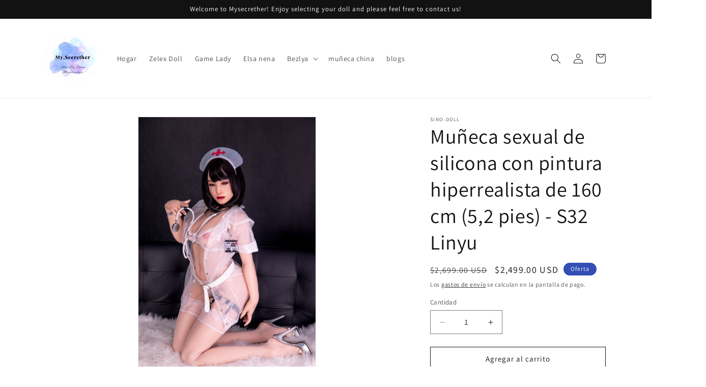

--- FILE ---
content_type: text/html; charset=utf-8
request_url: https://mysecrether.com/es/products/160cm5-2ft-hyper-realism-painting-silicone-sex-doll-s32-linyu
body_size: 30809
content:
<!doctype html>
<html class="no-js" lang="es">
  <head>
    <meta charset="utf-8">
    <meta http-equiv="X-UA-Compatible" content="IE=edge">
    <meta name="viewport" content="width=device-width,initial-scale=1">
    <meta name="theme-color" content="">
    <link rel="canonical" href="https://mysecrether.com/es/products/160cm5-2ft-hyper-realism-painting-silicone-sex-doll-s32-linyu">
    <link rel="preconnect" href="https://cdn.shopify.com" crossorigin><link rel="preconnect" href="https://fonts.shopifycdn.com" crossorigin><title>
      Muñeca sexual de silicona con pintura hiperrealista de 160 cm (5,2 pie
 &ndash; Mysecrether</title>

    
      <meta name="description" content="Sino-doll Eastern face S32 160# Linyu Cabezal suave al tacto con efecto R+S. Finalmente, Linyu obtuvo su versión de efecto R+S con un uniforme de enfermera transparente. ¿Le gustaría una enfermera privada? Ella puede curar tu cuerpo y tu corazón al mismo tiempo. Artículo No.: Linyu Tiempo de espera: 7-10 días Origen de">
    

    

<meta property="og:site_name" content="Mysecrether">
<meta property="og:url" content="https://mysecrether.com/es/products/160cm5-2ft-hyper-realism-painting-silicone-sex-doll-s32-linyu">
<meta property="og:title" content="Muñeca sexual de silicona con pintura hiperrealista de 160 cm (5,2 pie">
<meta property="og:type" content="product">
<meta property="og:description" content="Sino-doll Eastern face S32 160# Linyu Cabezal suave al tacto con efecto R+S. Finalmente, Linyu obtuvo su versión de efecto R+S con un uniforme de enfermera transparente. ¿Le gustaría una enfermera privada? Ella puede curar tu cuerpo y tu corazón al mismo tiempo. Artículo No.: Linyu Tiempo de espera: 7-10 días Origen de"><meta property="og:image" content="http://mysecrether.com/cdn/shop/products/F7A3426.jpg?v=1631724272">
  <meta property="og:image:secure_url" content="https://mysecrether.com/cdn/shop/products/F7A3426.jpg?v=1631724272">
  <meta property="og:image:width" content="3033">
  <meta property="og:image:height" content="4766"><meta property="og:price:amount" content="2,499.00">
  <meta property="og:price:currency" content="USD"><meta name="twitter:card" content="summary_large_image">
<meta name="twitter:title" content="Muñeca sexual de silicona con pintura hiperrealista de 160 cm (5,2 pie">
<meta name="twitter:description" content="Sino-doll Eastern face S32 160# Linyu Cabezal suave al tacto con efecto R+S. Finalmente, Linyu obtuvo su versión de efecto R+S con un uniforme de enfermera transparente. ¿Le gustaría una enfermera privada? Ella puede curar tu cuerpo y tu corazón al mismo tiempo. Artículo No.: Linyu Tiempo de espera: 7-10 días Origen de">


    <script src="//mysecrether.com/cdn/shop/t/8/assets/constants.js?v=95358004781563950421681192804" defer="defer"></script>
    <script src="//mysecrether.com/cdn/shop/t/8/assets/pubsub.js?v=2921868252632587581681192804" defer="defer"></script>
    <script src="//mysecrether.com/cdn/shop/t/8/assets/global.js?v=127210358271191040921681192804" defer="defer"></script>
    <script>window.performance && window.performance.mark && window.performance.mark('shopify.content_for_header.start');</script><meta name="google-site-verification" content="8mrQrZQKf--FvIwToI_mvLM6UAr9oxWmJrOTFywqIjE">
<meta id="shopify-digital-wallet" name="shopify-digital-wallet" content="/55008166061/digital_wallets/dialog">
<meta name="shopify-checkout-api-token" content="cc4ddf79c17fd5a8826e199208346a4f">
<meta id="in-context-paypal-metadata" data-shop-id="55008166061" data-venmo-supported="false" data-environment="production" data-locale="es_ES" data-paypal-v4="true" data-currency="USD">
<link rel="alternate" hreflang="x-default" href="https://mysecrether.com/products/160cm5-2ft-hyper-realism-painting-silicone-sex-doll-s32-linyu">
<link rel="alternate" hreflang="en" href="https://mysecrether.com/products/160cm5-2ft-hyper-realism-painting-silicone-sex-doll-s32-linyu">
<link rel="alternate" hreflang="es" href="https://mysecrether.com/es/products/160cm5-2ft-hyper-realism-painting-silicone-sex-doll-s32-linyu">
<link rel="alternate" hreflang="ja" href="https://mysecrether.com/ja/products/160cm5-2ft-hyper-realism-painting-silicone-sex-doll-s32-linyu">
<link rel="alternate" type="application/json+oembed" href="https://mysecrether.com/es/products/160cm5-2ft-hyper-realism-painting-silicone-sex-doll-s32-linyu.oembed">
<script async="async" src="/checkouts/internal/preloads.js?locale=es-US"></script>
<script id="shopify-features" type="application/json">{"accessToken":"cc4ddf79c17fd5a8826e199208346a4f","betas":["rich-media-storefront-analytics"],"domain":"mysecrether.com","predictiveSearch":true,"shopId":55008166061,"locale":"es"}</script>
<script>var Shopify = Shopify || {};
Shopify.shop = "secrether.myshopify.com";
Shopify.locale = "es";
Shopify.currency = {"active":"USD","rate":"1.0"};
Shopify.country = "US";
Shopify.theme = {"name":"Dawn 的9.0.0","id":132501504173,"schema_name":"Dawn","schema_version":"9.0.0","theme_store_id":887,"role":"main"};
Shopify.theme.handle = "null";
Shopify.theme.style = {"id":null,"handle":null};
Shopify.cdnHost = "mysecrether.com/cdn";
Shopify.routes = Shopify.routes || {};
Shopify.routes.root = "/es/";</script>
<script type="module">!function(o){(o.Shopify=o.Shopify||{}).modules=!0}(window);</script>
<script>!function(o){function n(){var o=[];function n(){o.push(Array.prototype.slice.apply(arguments))}return n.q=o,n}var t=o.Shopify=o.Shopify||{};t.loadFeatures=n(),t.autoloadFeatures=n()}(window);</script>
<script id="shop-js-analytics" type="application/json">{"pageType":"product"}</script>
<script defer="defer" async type="module" src="//mysecrether.com/cdn/shopifycloud/shop-js/modules/v2/client.init-shop-cart-sync_2Gr3Q33f.es.esm.js"></script>
<script defer="defer" async type="module" src="//mysecrether.com/cdn/shopifycloud/shop-js/modules/v2/chunk.common_noJfOIa7.esm.js"></script>
<script defer="defer" async type="module" src="//mysecrether.com/cdn/shopifycloud/shop-js/modules/v2/chunk.modal_Deo2FJQo.esm.js"></script>
<script type="module">
  await import("//mysecrether.com/cdn/shopifycloud/shop-js/modules/v2/client.init-shop-cart-sync_2Gr3Q33f.es.esm.js");
await import("//mysecrether.com/cdn/shopifycloud/shop-js/modules/v2/chunk.common_noJfOIa7.esm.js");
await import("//mysecrether.com/cdn/shopifycloud/shop-js/modules/v2/chunk.modal_Deo2FJQo.esm.js");

  window.Shopify.SignInWithShop?.initShopCartSync?.({"fedCMEnabled":true,"windoidEnabled":true});

</script>
<script>(function() {
  var isLoaded = false;
  function asyncLoad() {
    if (isLoaded) return;
    isLoaded = true;
    var urls = ["https:\/\/cdn1.avada.io\/flying-pages\/module.js?shop=secrether.myshopify.com","https:\/\/boostsales.apps.avada.io\/scripttag\/countdown\/avada-countdown.min.js?shop=secrether.myshopify.com","https:\/\/boostsales.apps.avada.io\/scripttag\/badge\/avada-badge.min.js?shop=secrether.myshopify.com","\/\/d1liekpayvooaz.cloudfront.net\/apps\/customizery\/customizery.js?shop=secrether.myshopify.com","\/\/code.tidio.co\/dtlqrmmqqjhruq5wpdl7x2xz1lsef2ok.js?shop=secrether.myshopify.com","https:\/\/seo.apps.avada.io\/avada-seo-installed.js?shop=secrether.myshopify.com","\/\/cdn.shopify.com\/proxy\/fc13c9393f77f4f79ad152f805f2ec0a19c08eefbb9a824d5e293c6a5b075d1f\/api.goaffpro.com\/loader.js?shop=secrether.myshopify.com\u0026sp-cache-control=cHVibGljLCBtYXgtYWdlPTkwMA","https:\/\/pmslider.netlify.app\/preview.js?v=1\u0026shop=secrether.myshopify.com"];
    for (var i = 0; i < urls.length; i++) {
      var s = document.createElement('script');
      s.type = 'text/javascript';
      s.async = true;
      s.src = urls[i];
      var x = document.getElementsByTagName('script')[0];
      x.parentNode.insertBefore(s, x);
    }
  };
  if(window.attachEvent) {
    window.attachEvent('onload', asyncLoad);
  } else {
    window.addEventListener('load', asyncLoad, false);
  }
})();</script>
<script id="__st">var __st={"a":55008166061,"offset":28800,"reqid":"021b25d5-f4d8-4a34-9f88-19271a38aa34-1769221870","pageurl":"mysecrether.com\/es\/products\/160cm5-2ft-hyper-realism-painting-silicone-sex-doll-s32-linyu","u":"6c7121bfb167","p":"product","rtyp":"product","rid":6943819595949};</script>
<script>window.ShopifyPaypalV4VisibilityTracking = true;</script>
<script id="captcha-bootstrap">!function(){'use strict';const t='contact',e='account',n='new_comment',o=[[t,t],['blogs',n],['comments',n],[t,'customer']],c=[[e,'customer_login'],[e,'guest_login'],[e,'recover_customer_password'],[e,'create_customer']],r=t=>t.map((([t,e])=>`form[action*='/${t}']:not([data-nocaptcha='true']) input[name='form_type'][value='${e}']`)).join(','),a=t=>()=>t?[...document.querySelectorAll(t)].map((t=>t.form)):[];function s(){const t=[...o],e=r(t);return a(e)}const i='password',u='form_key',d=['recaptcha-v3-token','g-recaptcha-response','h-captcha-response',i],f=()=>{try{return window.sessionStorage}catch{return}},m='__shopify_v',_=t=>t.elements[u];function p(t,e,n=!1){try{const o=window.sessionStorage,c=JSON.parse(o.getItem(e)),{data:r}=function(t){const{data:e,action:n}=t;return t[m]||n?{data:e,action:n}:{data:t,action:n}}(c);for(const[e,n]of Object.entries(r))t.elements[e]&&(t.elements[e].value=n);n&&o.removeItem(e)}catch(o){console.error('form repopulation failed',{error:o})}}const l='form_type',E='cptcha';function T(t){t.dataset[E]=!0}const w=window,h=w.document,L='Shopify',v='ce_forms',y='captcha';let A=!1;((t,e)=>{const n=(g='f06e6c50-85a8-45c8-87d0-21a2b65856fe',I='https://cdn.shopify.com/shopifycloud/storefront-forms-hcaptcha/ce_storefront_forms_captcha_hcaptcha.v1.5.2.iife.js',D={infoText:'Protegido por hCaptcha',privacyText:'Privacidad',termsText:'Términos'},(t,e,n)=>{const o=w[L][v],c=o.bindForm;if(c)return c(t,g,e,D).then(n);var r;o.q.push([[t,g,e,D],n]),r=I,A||(h.body.append(Object.assign(h.createElement('script'),{id:'captcha-provider',async:!0,src:r})),A=!0)});var g,I,D;w[L]=w[L]||{},w[L][v]=w[L][v]||{},w[L][v].q=[],w[L][y]=w[L][y]||{},w[L][y].protect=function(t,e){n(t,void 0,e),T(t)},Object.freeze(w[L][y]),function(t,e,n,w,h,L){const[v,y,A,g]=function(t,e,n){const i=e?o:[],u=t?c:[],d=[...i,...u],f=r(d),m=r(i),_=r(d.filter((([t,e])=>n.includes(e))));return[a(f),a(m),a(_),s()]}(w,h,L),I=t=>{const e=t.target;return e instanceof HTMLFormElement?e:e&&e.form},D=t=>v().includes(t);t.addEventListener('submit',(t=>{const e=I(t);if(!e)return;const n=D(e)&&!e.dataset.hcaptchaBound&&!e.dataset.recaptchaBound,o=_(e),c=g().includes(e)&&(!o||!o.value);(n||c)&&t.preventDefault(),c&&!n&&(function(t){try{if(!f())return;!function(t){const e=f();if(!e)return;const n=_(t);if(!n)return;const o=n.value;o&&e.removeItem(o)}(t);const e=Array.from(Array(32),(()=>Math.random().toString(36)[2])).join('');!function(t,e){_(t)||t.append(Object.assign(document.createElement('input'),{type:'hidden',name:u})),t.elements[u].value=e}(t,e),function(t,e){const n=f();if(!n)return;const o=[...t.querySelectorAll(`input[type='${i}']`)].map((({name:t})=>t)),c=[...d,...o],r={};for(const[a,s]of new FormData(t).entries())c.includes(a)||(r[a]=s);n.setItem(e,JSON.stringify({[m]:1,action:t.action,data:r}))}(t,e)}catch(e){console.error('failed to persist form',e)}}(e),e.submit())}));const S=(t,e)=>{t&&!t.dataset[E]&&(n(t,e.some((e=>e===t))),T(t))};for(const o of['focusin','change'])t.addEventListener(o,(t=>{const e=I(t);D(e)&&S(e,y())}));const B=e.get('form_key'),M=e.get(l),P=B&&M;t.addEventListener('DOMContentLoaded',(()=>{const t=y();if(P)for(const e of t)e.elements[l].value===M&&p(e,B);[...new Set([...A(),...v().filter((t=>'true'===t.dataset.shopifyCaptcha))])].forEach((e=>S(e,t)))}))}(h,new URLSearchParams(w.location.search),n,t,e,['guest_login'])})(!0,!0)}();</script>
<script integrity="sha256-4kQ18oKyAcykRKYeNunJcIwy7WH5gtpwJnB7kiuLZ1E=" data-source-attribution="shopify.loadfeatures" defer="defer" src="//mysecrether.com/cdn/shopifycloud/storefront/assets/storefront/load_feature-a0a9edcb.js" crossorigin="anonymous"></script>
<script data-source-attribution="shopify.dynamic_checkout.dynamic.init">var Shopify=Shopify||{};Shopify.PaymentButton=Shopify.PaymentButton||{isStorefrontPortableWallets:!0,init:function(){window.Shopify.PaymentButton.init=function(){};var t=document.createElement("script");t.src="https://mysecrether.com/cdn/shopifycloud/portable-wallets/latest/portable-wallets.es.js",t.type="module",document.head.appendChild(t)}};
</script>
<script data-source-attribution="shopify.dynamic_checkout.buyer_consent">
  function portableWalletsHideBuyerConsent(e){var t=document.getElementById("shopify-buyer-consent"),n=document.getElementById("shopify-subscription-policy-button");t&&n&&(t.classList.add("hidden"),t.setAttribute("aria-hidden","true"),n.removeEventListener("click",e))}function portableWalletsShowBuyerConsent(e){var t=document.getElementById("shopify-buyer-consent"),n=document.getElementById("shopify-subscription-policy-button");t&&n&&(t.classList.remove("hidden"),t.removeAttribute("aria-hidden"),n.addEventListener("click",e))}window.Shopify?.PaymentButton&&(window.Shopify.PaymentButton.hideBuyerConsent=portableWalletsHideBuyerConsent,window.Shopify.PaymentButton.showBuyerConsent=portableWalletsShowBuyerConsent);
</script>
<script>
  function portableWalletsCleanup(e){e&&e.src&&console.error("Failed to load portable wallets script "+e.src);var t=document.querySelectorAll("shopify-accelerated-checkout .shopify-payment-button__skeleton, shopify-accelerated-checkout-cart .wallet-cart-button__skeleton"),e=document.getElementById("shopify-buyer-consent");for(let e=0;e<t.length;e++)t[e].remove();e&&e.remove()}function portableWalletsNotLoadedAsModule(e){e instanceof ErrorEvent&&"string"==typeof e.message&&e.message.includes("import.meta")&&"string"==typeof e.filename&&e.filename.includes("portable-wallets")&&(window.removeEventListener("error",portableWalletsNotLoadedAsModule),window.Shopify.PaymentButton.failedToLoad=e,"loading"===document.readyState?document.addEventListener("DOMContentLoaded",window.Shopify.PaymentButton.init):window.Shopify.PaymentButton.init())}window.addEventListener("error",portableWalletsNotLoadedAsModule);
</script>

<script type="module" src="https://mysecrether.com/cdn/shopifycloud/portable-wallets/latest/portable-wallets.es.js" onError="portableWalletsCleanup(this)" crossorigin="anonymous"></script>
<script nomodule>
  document.addEventListener("DOMContentLoaded", portableWalletsCleanup);
</script>

<link id="shopify-accelerated-checkout-styles" rel="stylesheet" media="screen" href="https://mysecrether.com/cdn/shopifycloud/portable-wallets/latest/accelerated-checkout-backwards-compat.css" crossorigin="anonymous">
<style id="shopify-accelerated-checkout-cart">
        #shopify-buyer-consent {
  margin-top: 1em;
  display: inline-block;
  width: 100%;
}

#shopify-buyer-consent.hidden {
  display: none;
}

#shopify-subscription-policy-button {
  background: none;
  border: none;
  padding: 0;
  text-decoration: underline;
  font-size: inherit;
  cursor: pointer;
}

#shopify-subscription-policy-button::before {
  box-shadow: none;
}

      </style>
<script id="sections-script" data-sections="header" defer="defer" src="//mysecrether.com/cdn/shop/t/8/compiled_assets/scripts.js?v=752"></script>
<script>window.performance && window.performance.mark && window.performance.mark('shopify.content_for_header.end');</script>


    <style data-shopify>
      @font-face {
  font-family: Assistant;
  font-weight: 400;
  font-style: normal;
  font-display: swap;
  src: url("//mysecrether.com/cdn/fonts/assistant/assistant_n4.9120912a469cad1cc292572851508ca49d12e768.woff2") format("woff2"),
       url("//mysecrether.com/cdn/fonts/assistant/assistant_n4.6e9875ce64e0fefcd3f4446b7ec9036b3ddd2985.woff") format("woff");
}

      @font-face {
  font-family: Assistant;
  font-weight: 700;
  font-style: normal;
  font-display: swap;
  src: url("//mysecrether.com/cdn/fonts/assistant/assistant_n7.bf44452348ec8b8efa3aa3068825305886b1c83c.woff2") format("woff2"),
       url("//mysecrether.com/cdn/fonts/assistant/assistant_n7.0c887fee83f6b3bda822f1150b912c72da0f7b64.woff") format("woff");
}

      
      
      @font-face {
  font-family: Assistant;
  font-weight: 400;
  font-style: normal;
  font-display: swap;
  src: url("//mysecrether.com/cdn/fonts/assistant/assistant_n4.9120912a469cad1cc292572851508ca49d12e768.woff2") format("woff2"),
       url("//mysecrether.com/cdn/fonts/assistant/assistant_n4.6e9875ce64e0fefcd3f4446b7ec9036b3ddd2985.woff") format("woff");
}


      :root {
        --font-body-family: Assistant, sans-serif;
        --font-body-style: normal;
        --font-body-weight: 400;
        --font-body-weight-bold: 700;

        --font-heading-family: Assistant, sans-serif;
        --font-heading-style: normal;
        --font-heading-weight: 400;

        --font-body-scale: 1.0;
        --font-heading-scale: 1.0;

        --color-base-text: 18, 18, 18;
        --color-shadow: 18, 18, 18;
        --color-base-background-1: 255, 255, 255;
        --color-base-background-2: 243, 243, 243;
        --color-base-solid-button-labels: 255, 255, 255;
        --color-base-outline-button-labels: 18, 18, 18;
        --color-base-accent-1: 18, 18, 18;
        --color-base-accent-2: 51, 79, 180;
        --payment-terms-background-color: #FFFFFF;

        --gradient-base-background-1: #FFFFFF;
        --gradient-base-background-2: #F3F3F3;
        --gradient-base-accent-1: #121212;
        --gradient-base-accent-2: #334FB4;

        --media-padding: px;
        --media-border-opacity: 0.05;
        --media-border-width: 1px;
        --media-radius: 0px;
        --media-shadow-opacity: 0.0;
        --media-shadow-horizontal-offset: 0px;
        --media-shadow-vertical-offset: 0px;
        --media-shadow-blur-radius: 0px;
        --media-shadow-visible: 0;

        --page-width: 120rem;
        --page-width-margin: 0rem;

        --product-card-image-padding: 0.0rem;
        --product-card-corner-radius: 0.0rem;
        --product-card-text-alignment: left;
        --product-card-border-width: 0.0rem;
        --product-card-border-opacity: 0.0;
        --product-card-shadow-opacity: 0.1;
        --product-card-shadow-visible: 1;
        --product-card-shadow-horizontal-offset: 0.0rem;
        --product-card-shadow-vertical-offset: 0.0rem;
        --product-card-shadow-blur-radius: 0.0rem;

        --collection-card-image-padding: 0.0rem;
        --collection-card-corner-radius: 0.0rem;
        --collection-card-text-alignment: left;
        --collection-card-border-width: 0.0rem;
        --collection-card-border-opacity: 0.0;
        --collection-card-shadow-opacity: 0.1;
        --collection-card-shadow-visible: 1;
        --collection-card-shadow-horizontal-offset: 0.0rem;
        --collection-card-shadow-vertical-offset: 0.0rem;
        --collection-card-shadow-blur-radius: 0.0rem;

        --blog-card-image-padding: 0.0rem;
        --blog-card-corner-radius: 0.0rem;
        --blog-card-text-alignment: left;
        --blog-card-border-width: 0.0rem;
        --blog-card-border-opacity: 0.0;
        --blog-card-shadow-opacity: 0.1;
        --blog-card-shadow-visible: 1;
        --blog-card-shadow-horizontal-offset: 0.0rem;
        --blog-card-shadow-vertical-offset: 0.0rem;
        --blog-card-shadow-blur-radius: 0.0rem;

        --badge-corner-radius: 4.0rem;

        --popup-border-width: 1px;
        --popup-border-opacity: 0.1;
        --popup-corner-radius: 0px;
        --popup-shadow-opacity: 0.0;
        --popup-shadow-horizontal-offset: 0px;
        --popup-shadow-vertical-offset: 0px;
        --popup-shadow-blur-radius: 0px;

        --drawer-border-width: 1px;
        --drawer-border-opacity: 0.1;
        --drawer-shadow-opacity: 0.0;
        --drawer-shadow-horizontal-offset: 0px;
        --drawer-shadow-vertical-offset: 0px;
        --drawer-shadow-blur-radius: 0px;

        --spacing-sections-desktop: 0px;
        --spacing-sections-mobile: 0px;

        --grid-desktop-vertical-spacing: 8px;
        --grid-desktop-horizontal-spacing: 8px;
        --grid-mobile-vertical-spacing: 4px;
        --grid-mobile-horizontal-spacing: 4px;

        --text-boxes-border-opacity: 0.0;
        --text-boxes-border-width: 0px;
        --text-boxes-radius: 0px;
        --text-boxes-shadow-opacity: 0.0;
        --text-boxes-shadow-visible: 0;
        --text-boxes-shadow-horizontal-offset: 0px;
        --text-boxes-shadow-vertical-offset: 0px;
        --text-boxes-shadow-blur-radius: 0px;

        --buttons-radius: 0px;
        --buttons-radius-outset: 0px;
        --buttons-border-width: 1px;
        --buttons-border-opacity: 1.0;
        --buttons-shadow-opacity: 0.0;
        --buttons-shadow-visible: 0;
        --buttons-shadow-horizontal-offset: 0px;
        --buttons-shadow-vertical-offset: 0px;
        --buttons-shadow-blur-radius: 0px;
        --buttons-border-offset: 0px;

        --inputs-radius: 0px;
        --inputs-border-width: 1px;
        --inputs-border-opacity: 0.55;
        --inputs-shadow-opacity: 0.0;
        --inputs-shadow-horizontal-offset: 0px;
        --inputs-margin-offset: 0px;
        --inputs-shadow-vertical-offset: 0px;
        --inputs-shadow-blur-radius: 0px;
        --inputs-radius-outset: 0px;

        --variant-pills-radius: 40px;
        --variant-pills-border-width: 1px;
        --variant-pills-border-opacity: 0.55;
        --variant-pills-shadow-opacity: 0.0;
        --variant-pills-shadow-horizontal-offset: 0px;
        --variant-pills-shadow-vertical-offset: 0px;
        --variant-pills-shadow-blur-radius: 0px;
      }

      *,
      *::before,
      *::after {
        box-sizing: inherit;
      }

      html {
        box-sizing: border-box;
        font-size: calc(var(--font-body-scale) * 62.5%);
        height: 100%;
      }

      body {
        display: grid;
        grid-template-rows: auto auto 1fr auto;
        grid-template-columns: 100%;
        min-height: 100%;
        margin: 0;
        font-size: 1.5rem;
        letter-spacing: 0.06rem;
        line-height: calc(1 + 0.8 / var(--font-body-scale));
        font-family: var(--font-body-family);
        font-style: var(--font-body-style);
        font-weight: var(--font-body-weight);
      }

      @media screen and (min-width: 750px) {
        body {
          font-size: 1.6rem;
        }
      }
    </style>

    <link href="//mysecrether.com/cdn/shop/t/8/assets/base.css?v=148557168080924801301700696118" rel="stylesheet" type="text/css" media="all" />
<link rel="preload" as="font" href="//mysecrether.com/cdn/fonts/assistant/assistant_n4.9120912a469cad1cc292572851508ca49d12e768.woff2" type="font/woff2" crossorigin><link rel="preload" as="font" href="//mysecrether.com/cdn/fonts/assistant/assistant_n4.9120912a469cad1cc292572851508ca49d12e768.woff2" type="font/woff2" crossorigin><link rel="stylesheet" href="//mysecrether.com/cdn/shop/t/8/assets/component-predictive-search.css?v=85913294783299393391681192803" media="print" onload="this.media='all'"><script>document.documentElement.className = document.documentElement.className.replace('no-js', 'js');
    if (Shopify.designMode) {
      document.documentElement.classList.add('shopify-design-mode');
    }
    </script>
  


<link href="https://monorail-edge.shopifysvc.com" rel="dns-prefetch">
<script>(function(){if ("sendBeacon" in navigator && "performance" in window) {try {var session_token_from_headers = performance.getEntriesByType('navigation')[0].serverTiming.find(x => x.name == '_s').description;} catch {var session_token_from_headers = undefined;}var session_cookie_matches = document.cookie.match(/_shopify_s=([^;]*)/);var session_token_from_cookie = session_cookie_matches && session_cookie_matches.length === 2 ? session_cookie_matches[1] : "";var session_token = session_token_from_headers || session_token_from_cookie || "";function handle_abandonment_event(e) {var entries = performance.getEntries().filter(function(entry) {return /monorail-edge.shopifysvc.com/.test(entry.name);});if (!window.abandonment_tracked && entries.length === 0) {window.abandonment_tracked = true;var currentMs = Date.now();var navigation_start = performance.timing.navigationStart;var payload = {shop_id: 55008166061,url: window.location.href,navigation_start,duration: currentMs - navigation_start,session_token,page_type: "product"};window.navigator.sendBeacon("https://monorail-edge.shopifysvc.com/v1/produce", JSON.stringify({schema_id: "online_store_buyer_site_abandonment/1.1",payload: payload,metadata: {event_created_at_ms: currentMs,event_sent_at_ms: currentMs}}));}}window.addEventListener('pagehide', handle_abandonment_event);}}());</script>
<script id="web-pixels-manager-setup">(function e(e,d,r,n,o){if(void 0===o&&(o={}),!Boolean(null===(a=null===(i=window.Shopify)||void 0===i?void 0:i.analytics)||void 0===a?void 0:a.replayQueue)){var i,a;window.Shopify=window.Shopify||{};var t=window.Shopify;t.analytics=t.analytics||{};var s=t.analytics;s.replayQueue=[],s.publish=function(e,d,r){return s.replayQueue.push([e,d,r]),!0};try{self.performance.mark("wpm:start")}catch(e){}var l=function(){var e={modern:/Edge?\/(1{2}[4-9]|1[2-9]\d|[2-9]\d{2}|\d{4,})\.\d+(\.\d+|)|Firefox\/(1{2}[4-9]|1[2-9]\d|[2-9]\d{2}|\d{4,})\.\d+(\.\d+|)|Chrom(ium|e)\/(9{2}|\d{3,})\.\d+(\.\d+|)|(Maci|X1{2}).+ Version\/(15\.\d+|(1[6-9]|[2-9]\d|\d{3,})\.\d+)([,.]\d+|)( \(\w+\)|)( Mobile\/\w+|) Safari\/|Chrome.+OPR\/(9{2}|\d{3,})\.\d+\.\d+|(CPU[ +]OS|iPhone[ +]OS|CPU[ +]iPhone|CPU IPhone OS|CPU iPad OS)[ +]+(15[._]\d+|(1[6-9]|[2-9]\d|\d{3,})[._]\d+)([._]\d+|)|Android:?[ /-](13[3-9]|1[4-9]\d|[2-9]\d{2}|\d{4,})(\.\d+|)(\.\d+|)|Android.+Firefox\/(13[5-9]|1[4-9]\d|[2-9]\d{2}|\d{4,})\.\d+(\.\d+|)|Android.+Chrom(ium|e)\/(13[3-9]|1[4-9]\d|[2-9]\d{2}|\d{4,})\.\d+(\.\d+|)|SamsungBrowser\/([2-9]\d|\d{3,})\.\d+/,legacy:/Edge?\/(1[6-9]|[2-9]\d|\d{3,})\.\d+(\.\d+|)|Firefox\/(5[4-9]|[6-9]\d|\d{3,})\.\d+(\.\d+|)|Chrom(ium|e)\/(5[1-9]|[6-9]\d|\d{3,})\.\d+(\.\d+|)([\d.]+$|.*Safari\/(?![\d.]+ Edge\/[\d.]+$))|(Maci|X1{2}).+ Version\/(10\.\d+|(1[1-9]|[2-9]\d|\d{3,})\.\d+)([,.]\d+|)( \(\w+\)|)( Mobile\/\w+|) Safari\/|Chrome.+OPR\/(3[89]|[4-9]\d|\d{3,})\.\d+\.\d+|(CPU[ +]OS|iPhone[ +]OS|CPU[ +]iPhone|CPU IPhone OS|CPU iPad OS)[ +]+(10[._]\d+|(1[1-9]|[2-9]\d|\d{3,})[._]\d+)([._]\d+|)|Android:?[ /-](13[3-9]|1[4-9]\d|[2-9]\d{2}|\d{4,})(\.\d+|)(\.\d+|)|Mobile Safari.+OPR\/([89]\d|\d{3,})\.\d+\.\d+|Android.+Firefox\/(13[5-9]|1[4-9]\d|[2-9]\d{2}|\d{4,})\.\d+(\.\d+|)|Android.+Chrom(ium|e)\/(13[3-9]|1[4-9]\d|[2-9]\d{2}|\d{4,})\.\d+(\.\d+|)|Android.+(UC? ?Browser|UCWEB|U3)[ /]?(15\.([5-9]|\d{2,})|(1[6-9]|[2-9]\d|\d{3,})\.\d+)\.\d+|SamsungBrowser\/(5\.\d+|([6-9]|\d{2,})\.\d+)|Android.+MQ{2}Browser\/(14(\.(9|\d{2,})|)|(1[5-9]|[2-9]\d|\d{3,})(\.\d+|))(\.\d+|)|K[Aa][Ii]OS\/(3\.\d+|([4-9]|\d{2,})\.\d+)(\.\d+|)/},d=e.modern,r=e.legacy,n=navigator.userAgent;return n.match(d)?"modern":n.match(r)?"legacy":"unknown"}(),u="modern"===l?"modern":"legacy",c=(null!=n?n:{modern:"",legacy:""})[u],f=function(e){return[e.baseUrl,"/wpm","/b",e.hashVersion,"modern"===e.buildTarget?"m":"l",".js"].join("")}({baseUrl:d,hashVersion:r,buildTarget:u}),m=function(e){var d=e.version,r=e.bundleTarget,n=e.surface,o=e.pageUrl,i=e.monorailEndpoint;return{emit:function(e){var a=e.status,t=e.errorMsg,s=(new Date).getTime(),l=JSON.stringify({metadata:{event_sent_at_ms:s},events:[{schema_id:"web_pixels_manager_load/3.1",payload:{version:d,bundle_target:r,page_url:o,status:a,surface:n,error_msg:t},metadata:{event_created_at_ms:s}}]});if(!i)return console&&console.warn&&console.warn("[Web Pixels Manager] No Monorail endpoint provided, skipping logging."),!1;try{return self.navigator.sendBeacon.bind(self.navigator)(i,l)}catch(e){}var u=new XMLHttpRequest;try{return u.open("POST",i,!0),u.setRequestHeader("Content-Type","text/plain"),u.send(l),!0}catch(e){return console&&console.warn&&console.warn("[Web Pixels Manager] Got an unhandled error while logging to Monorail."),!1}}}}({version:r,bundleTarget:l,surface:e.surface,pageUrl:self.location.href,monorailEndpoint:e.monorailEndpoint});try{o.browserTarget=l,function(e){var d=e.src,r=e.async,n=void 0===r||r,o=e.onload,i=e.onerror,a=e.sri,t=e.scriptDataAttributes,s=void 0===t?{}:t,l=document.createElement("script"),u=document.querySelector("head"),c=document.querySelector("body");if(l.async=n,l.src=d,a&&(l.integrity=a,l.crossOrigin="anonymous"),s)for(var f in s)if(Object.prototype.hasOwnProperty.call(s,f))try{l.dataset[f]=s[f]}catch(e){}if(o&&l.addEventListener("load",o),i&&l.addEventListener("error",i),u)u.appendChild(l);else{if(!c)throw new Error("Did not find a head or body element to append the script");c.appendChild(l)}}({src:f,async:!0,onload:function(){if(!function(){var e,d;return Boolean(null===(d=null===(e=window.Shopify)||void 0===e?void 0:e.analytics)||void 0===d?void 0:d.initialized)}()){var d=window.webPixelsManager.init(e)||void 0;if(d){var r=window.Shopify.analytics;r.replayQueue.forEach((function(e){var r=e[0],n=e[1],o=e[2];d.publishCustomEvent(r,n,o)})),r.replayQueue=[],r.publish=d.publishCustomEvent,r.visitor=d.visitor,r.initialized=!0}}},onerror:function(){return m.emit({status:"failed",errorMsg:"".concat(f," has failed to load")})},sri:function(e){var d=/^sha384-[A-Za-z0-9+/=]+$/;return"string"==typeof e&&d.test(e)}(c)?c:"",scriptDataAttributes:o}),m.emit({status:"loading"})}catch(e){m.emit({status:"failed",errorMsg:(null==e?void 0:e.message)||"Unknown error"})}}})({shopId: 55008166061,storefrontBaseUrl: "https://mysecrether.com",extensionsBaseUrl: "https://extensions.shopifycdn.com/cdn/shopifycloud/web-pixels-manager",monorailEndpoint: "https://monorail-edge.shopifysvc.com/unstable/produce_batch",surface: "storefront-renderer",enabledBetaFlags: ["2dca8a86"],webPixelsConfigList: [{"id":"1064992941","configuration":"{\"shop\":\"secrether.myshopify.com\",\"cookie_duration\":\"604800\"}","eventPayloadVersion":"v1","runtimeContext":"STRICT","scriptVersion":"a2e7513c3708f34b1f617d7ce88f9697","type":"APP","apiClientId":2744533,"privacyPurposes":["ANALYTICS","MARKETING"],"dataSharingAdjustments":{"protectedCustomerApprovalScopes":["read_customer_address","read_customer_email","read_customer_name","read_customer_personal_data","read_customer_phone"]}},{"id":"583205037","configuration":"{\"config\":\"{\\\"pixel_id\\\":\\\"GT-57VM976\\\",\\\"target_country\\\":\\\"US\\\",\\\"gtag_events\\\":[{\\\"type\\\":\\\"purchase\\\",\\\"action_label\\\":\\\"MC-NQHXZ98C1B\\\"},{\\\"type\\\":\\\"page_view\\\",\\\"action_label\\\":\\\"MC-NQHXZ98C1B\\\"},{\\\"type\\\":\\\"view_item\\\",\\\"action_label\\\":\\\"MC-NQHXZ98C1B\\\"}],\\\"enable_monitoring_mode\\\":false}\"}","eventPayloadVersion":"v1","runtimeContext":"OPEN","scriptVersion":"b2a88bafab3e21179ed38636efcd8a93","type":"APP","apiClientId":1780363,"privacyPurposes":[],"dataSharingAdjustments":{"protectedCustomerApprovalScopes":["read_customer_address","read_customer_email","read_customer_name","read_customer_personal_data","read_customer_phone"]}},{"id":"shopify-app-pixel","configuration":"{}","eventPayloadVersion":"v1","runtimeContext":"STRICT","scriptVersion":"0450","apiClientId":"shopify-pixel","type":"APP","privacyPurposes":["ANALYTICS","MARKETING"]},{"id":"shopify-custom-pixel","eventPayloadVersion":"v1","runtimeContext":"LAX","scriptVersion":"0450","apiClientId":"shopify-pixel","type":"CUSTOM","privacyPurposes":["ANALYTICS","MARKETING"]}],isMerchantRequest: false,initData: {"shop":{"name":"Mysecrether","paymentSettings":{"currencyCode":"USD"},"myshopifyDomain":"secrether.myshopify.com","countryCode":"CN","storefrontUrl":"https:\/\/mysecrether.com\/es"},"customer":null,"cart":null,"checkout":null,"productVariants":[{"price":{"amount":2499.0,"currencyCode":"USD"},"product":{"title":"Muñeca sexual de silicona con pintura hiperrealista de 160 cm (5,2 pies) - S32 Linyu","vendor":"Sino-Doll","id":"6943819595949","untranslatedTitle":"Muñeca sexual de silicona con pintura hiperrealista de 160 cm (5,2 pies) - S32 Linyu","url":"\/es\/products\/160cm5-2ft-hyper-realism-painting-silicone-sex-doll-s32-linyu","type":""},"id":"40749102268589","image":{"src":"\/\/mysecrether.com\/cdn\/shop\/products\/F7A3426.jpg?v=1631724272"},"sku":"Sino-160-S32","title":"Default Title","untranslatedTitle":"Default Title"}],"purchasingCompany":null},},"https://mysecrether.com/cdn","fcfee988w5aeb613cpc8e4bc33m6693e112",{"modern":"","legacy":""},{"shopId":"55008166061","storefrontBaseUrl":"https:\/\/mysecrether.com","extensionBaseUrl":"https:\/\/extensions.shopifycdn.com\/cdn\/shopifycloud\/web-pixels-manager","surface":"storefront-renderer","enabledBetaFlags":"[\"2dca8a86\"]","isMerchantRequest":"false","hashVersion":"fcfee988w5aeb613cpc8e4bc33m6693e112","publish":"custom","events":"[[\"page_viewed\",{}],[\"product_viewed\",{\"productVariant\":{\"price\":{\"amount\":2499.0,\"currencyCode\":\"USD\"},\"product\":{\"title\":\"Muñeca sexual de silicona con pintura hiperrealista de 160 cm (5,2 pies) - S32 Linyu\",\"vendor\":\"Sino-Doll\",\"id\":\"6943819595949\",\"untranslatedTitle\":\"Muñeca sexual de silicona con pintura hiperrealista de 160 cm (5,2 pies) - S32 Linyu\",\"url\":\"\/es\/products\/160cm5-2ft-hyper-realism-painting-silicone-sex-doll-s32-linyu\",\"type\":\"\"},\"id\":\"40749102268589\",\"image\":{\"src\":\"\/\/mysecrether.com\/cdn\/shop\/products\/F7A3426.jpg?v=1631724272\"},\"sku\":\"Sino-160-S32\",\"title\":\"Default Title\",\"untranslatedTitle\":\"Default Title\"}}]]"});</script><script>
  window.ShopifyAnalytics = window.ShopifyAnalytics || {};
  window.ShopifyAnalytics.meta = window.ShopifyAnalytics.meta || {};
  window.ShopifyAnalytics.meta.currency = 'USD';
  var meta = {"product":{"id":6943819595949,"gid":"gid:\/\/shopify\/Product\/6943819595949","vendor":"Sino-Doll","type":"","handle":"160cm5-2ft-hyper-realism-painting-silicone-sex-doll-s32-linyu","variants":[{"id":40749102268589,"price":249900,"name":"Muñeca sexual de silicona con pintura hiperrealista de 160 cm (5,2 pies) - S32 Linyu","public_title":null,"sku":"Sino-160-S32"}],"remote":false},"page":{"pageType":"product","resourceType":"product","resourceId":6943819595949,"requestId":"021b25d5-f4d8-4a34-9f88-19271a38aa34-1769221870"}};
  for (var attr in meta) {
    window.ShopifyAnalytics.meta[attr] = meta[attr];
  }
</script>
<script class="analytics">
  (function () {
    var customDocumentWrite = function(content) {
      var jquery = null;

      if (window.jQuery) {
        jquery = window.jQuery;
      } else if (window.Checkout && window.Checkout.$) {
        jquery = window.Checkout.$;
      }

      if (jquery) {
        jquery('body').append(content);
      }
    };

    var hasLoggedConversion = function(token) {
      if (token) {
        return document.cookie.indexOf('loggedConversion=' + token) !== -1;
      }
      return false;
    }

    var setCookieIfConversion = function(token) {
      if (token) {
        var twoMonthsFromNow = new Date(Date.now());
        twoMonthsFromNow.setMonth(twoMonthsFromNow.getMonth() + 2);

        document.cookie = 'loggedConversion=' + token + '; expires=' + twoMonthsFromNow;
      }
    }

    var trekkie = window.ShopifyAnalytics.lib = window.trekkie = window.trekkie || [];
    if (trekkie.integrations) {
      return;
    }
    trekkie.methods = [
      'identify',
      'page',
      'ready',
      'track',
      'trackForm',
      'trackLink'
    ];
    trekkie.factory = function(method) {
      return function() {
        var args = Array.prototype.slice.call(arguments);
        args.unshift(method);
        trekkie.push(args);
        return trekkie;
      };
    };
    for (var i = 0; i < trekkie.methods.length; i++) {
      var key = trekkie.methods[i];
      trekkie[key] = trekkie.factory(key);
    }
    trekkie.load = function(config) {
      trekkie.config = config || {};
      trekkie.config.initialDocumentCookie = document.cookie;
      var first = document.getElementsByTagName('script')[0];
      var script = document.createElement('script');
      script.type = 'text/javascript';
      script.onerror = function(e) {
        var scriptFallback = document.createElement('script');
        scriptFallback.type = 'text/javascript';
        scriptFallback.onerror = function(error) {
                var Monorail = {
      produce: function produce(monorailDomain, schemaId, payload) {
        var currentMs = new Date().getTime();
        var event = {
          schema_id: schemaId,
          payload: payload,
          metadata: {
            event_created_at_ms: currentMs,
            event_sent_at_ms: currentMs
          }
        };
        return Monorail.sendRequest("https://" + monorailDomain + "/v1/produce", JSON.stringify(event));
      },
      sendRequest: function sendRequest(endpointUrl, payload) {
        // Try the sendBeacon API
        if (window && window.navigator && typeof window.navigator.sendBeacon === 'function' && typeof window.Blob === 'function' && !Monorail.isIos12()) {
          var blobData = new window.Blob([payload], {
            type: 'text/plain'
          });

          if (window.navigator.sendBeacon(endpointUrl, blobData)) {
            return true;
          } // sendBeacon was not successful

        } // XHR beacon

        var xhr = new XMLHttpRequest();

        try {
          xhr.open('POST', endpointUrl);
          xhr.setRequestHeader('Content-Type', 'text/plain');
          xhr.send(payload);
        } catch (e) {
          console.log(e);
        }

        return false;
      },
      isIos12: function isIos12() {
        return window.navigator.userAgent.lastIndexOf('iPhone; CPU iPhone OS 12_') !== -1 || window.navigator.userAgent.lastIndexOf('iPad; CPU OS 12_') !== -1;
      }
    };
    Monorail.produce('monorail-edge.shopifysvc.com',
      'trekkie_storefront_load_errors/1.1',
      {shop_id: 55008166061,
      theme_id: 132501504173,
      app_name: "storefront",
      context_url: window.location.href,
      source_url: "//mysecrether.com/cdn/s/trekkie.storefront.8d95595f799fbf7e1d32231b9a28fd43b70c67d3.min.js"});

        };
        scriptFallback.async = true;
        scriptFallback.src = '//mysecrether.com/cdn/s/trekkie.storefront.8d95595f799fbf7e1d32231b9a28fd43b70c67d3.min.js';
        first.parentNode.insertBefore(scriptFallback, first);
      };
      script.async = true;
      script.src = '//mysecrether.com/cdn/s/trekkie.storefront.8d95595f799fbf7e1d32231b9a28fd43b70c67d3.min.js';
      first.parentNode.insertBefore(script, first);
    };
    trekkie.load(
      {"Trekkie":{"appName":"storefront","development":false,"defaultAttributes":{"shopId":55008166061,"isMerchantRequest":null,"themeId":132501504173,"themeCityHash":"8820165621215849020","contentLanguage":"es","currency":"USD","eventMetadataId":"0bab915c-c9ba-4662-96b2-2c721dd97979"},"isServerSideCookieWritingEnabled":true,"monorailRegion":"shop_domain","enabledBetaFlags":["65f19447"]},"Session Attribution":{},"S2S":{"facebookCapiEnabled":false,"source":"trekkie-storefront-renderer","apiClientId":580111}}
    );

    var loaded = false;
    trekkie.ready(function() {
      if (loaded) return;
      loaded = true;

      window.ShopifyAnalytics.lib = window.trekkie;

      var originalDocumentWrite = document.write;
      document.write = customDocumentWrite;
      try { window.ShopifyAnalytics.merchantGoogleAnalytics.call(this); } catch(error) {};
      document.write = originalDocumentWrite;

      window.ShopifyAnalytics.lib.page(null,{"pageType":"product","resourceType":"product","resourceId":6943819595949,"requestId":"021b25d5-f4d8-4a34-9f88-19271a38aa34-1769221870","shopifyEmitted":true});

      var match = window.location.pathname.match(/checkouts\/(.+)\/(thank_you|post_purchase)/)
      var token = match? match[1]: undefined;
      if (!hasLoggedConversion(token)) {
        setCookieIfConversion(token);
        window.ShopifyAnalytics.lib.track("Viewed Product",{"currency":"USD","variantId":40749102268589,"productId":6943819595949,"productGid":"gid:\/\/shopify\/Product\/6943819595949","name":"Muñeca sexual de silicona con pintura hiperrealista de 160 cm (5,2 pies) - S32 Linyu","price":"2499.00","sku":"Sino-160-S32","brand":"Sino-Doll","variant":null,"category":"","nonInteraction":true,"remote":false},undefined,undefined,{"shopifyEmitted":true});
      window.ShopifyAnalytics.lib.track("monorail:\/\/trekkie_storefront_viewed_product\/1.1",{"currency":"USD","variantId":40749102268589,"productId":6943819595949,"productGid":"gid:\/\/shopify\/Product\/6943819595949","name":"Muñeca sexual de silicona con pintura hiperrealista de 160 cm (5,2 pies) - S32 Linyu","price":"2499.00","sku":"Sino-160-S32","brand":"Sino-Doll","variant":null,"category":"","nonInteraction":true,"remote":false,"referer":"https:\/\/mysecrether.com\/es\/products\/160cm5-2ft-hyper-realism-painting-silicone-sex-doll-s32-linyu"});
      }
    });


        var eventsListenerScript = document.createElement('script');
        eventsListenerScript.async = true;
        eventsListenerScript.src = "//mysecrether.com/cdn/shopifycloud/storefront/assets/shop_events_listener-3da45d37.js";
        document.getElementsByTagName('head')[0].appendChild(eventsListenerScript);

})();</script>
  <script>
  if (!window.ga || (window.ga && typeof window.ga !== 'function')) {
    window.ga = function ga() {
      (window.ga.q = window.ga.q || []).push(arguments);
      if (window.Shopify && window.Shopify.analytics && typeof window.Shopify.analytics.publish === 'function') {
        window.Shopify.analytics.publish("ga_stub_called", {}, {sendTo: "google_osp_migration"});
      }
      console.error("Shopify's Google Analytics stub called with:", Array.from(arguments), "\nSee https://help.shopify.com/manual/promoting-marketing/pixels/pixel-migration#google for more information.");
    };
    if (window.Shopify && window.Shopify.analytics && typeof window.Shopify.analytics.publish === 'function') {
      window.Shopify.analytics.publish("ga_stub_initialized", {}, {sendTo: "google_osp_migration"});
    }
  }
</script>
<script
  defer
  src="https://mysecrether.com/cdn/shopifycloud/perf-kit/shopify-perf-kit-3.0.4.min.js"
  data-application="storefront-renderer"
  data-shop-id="55008166061"
  data-render-region="gcp-us-central1"
  data-page-type="product"
  data-theme-instance-id="132501504173"
  data-theme-name="Dawn"
  data-theme-version="9.0.0"
  data-monorail-region="shop_domain"
  data-resource-timing-sampling-rate="10"
  data-shs="true"
  data-shs-beacon="true"
  data-shs-export-with-fetch="true"
  data-shs-logs-sample-rate="1"
  data-shs-beacon-endpoint="https://mysecrether.com/api/collect"
></script>
</head>

  <body class="gradient">
    <a class="skip-to-content-link button visually-hidden" href="#MainContent">
      Ir directamente al contenido
    </a><!-- BEGIN sections: header-group -->
<div id="shopify-section-sections--16078438531245__announcement-bar" class="shopify-section shopify-section-group-header-group announcement-bar-section"><div class="announcement-bar color-accent-1 gradient" role="region" aria-label="Anuncio" ><div class="page-width">
                <p class="announcement-bar__message center h5">
                  <span>Welcome to Mysecrether! Enjoy selecting your doll and please feel free to contact us!</span></p>
              </div></div>
</div><div id="shopify-section-sections--16078438531245__header" class="shopify-section shopify-section-group-header-group section-header"><link rel="stylesheet" href="//mysecrether.com/cdn/shop/t/8/assets/component-list-menu.css?v=151968516119678728991681192803" media="print" onload="this.media='all'">
<link rel="stylesheet" href="//mysecrether.com/cdn/shop/t/8/assets/component-search.css?v=184225813856820874251681192804" media="print" onload="this.media='all'">
<link rel="stylesheet" href="//mysecrether.com/cdn/shop/t/8/assets/component-menu-drawer.css?v=94074963897493609391681192803" media="print" onload="this.media='all'">
<link rel="stylesheet" href="//mysecrether.com/cdn/shop/t/8/assets/component-cart-notification.css?v=108833082844665799571681192803" media="print" onload="this.media='all'">
<link rel="stylesheet" href="//mysecrether.com/cdn/shop/t/8/assets/component-cart-items.css?v=29412722223528841861681192803" media="print" onload="this.media='all'"><link rel="stylesheet" href="//mysecrether.com/cdn/shop/t/8/assets/component-price.css?v=65402837579211014041681192804" media="print" onload="this.media='all'">
  <link rel="stylesheet" href="//mysecrether.com/cdn/shop/t/8/assets/component-loading-overlay.css?v=167310470843593579841681192803" media="print" onload="this.media='all'"><noscript><link href="//mysecrether.com/cdn/shop/t/8/assets/component-list-menu.css?v=151968516119678728991681192803" rel="stylesheet" type="text/css" media="all" /></noscript>
<noscript><link href="//mysecrether.com/cdn/shop/t/8/assets/component-search.css?v=184225813856820874251681192804" rel="stylesheet" type="text/css" media="all" /></noscript>
<noscript><link href="//mysecrether.com/cdn/shop/t/8/assets/component-menu-drawer.css?v=94074963897493609391681192803" rel="stylesheet" type="text/css" media="all" /></noscript>
<noscript><link href="//mysecrether.com/cdn/shop/t/8/assets/component-cart-notification.css?v=108833082844665799571681192803" rel="stylesheet" type="text/css" media="all" /></noscript>
<noscript><link href="//mysecrether.com/cdn/shop/t/8/assets/component-cart-items.css?v=29412722223528841861681192803" rel="stylesheet" type="text/css" media="all" /></noscript>

<style>
  header-drawer {
    justify-self: start;
    margin-left: -1.2rem;
  }@media screen and (min-width: 990px) {
      header-drawer {
        display: none;
      }
    }.menu-drawer-container {
    display: flex;
  }

  .list-menu {
    list-style: none;
    padding: 0;
    margin: 0;
  }

  .list-menu--inline {
    display: inline-flex;
    flex-wrap: wrap;
  }

  summary.list-menu__item {
    padding-right: 2.7rem;
  }

  .list-menu__item {
    display: flex;
    align-items: center;
    line-height: calc(1 + 0.3 / var(--font-body-scale));
  }

  .list-menu__item--link {
    text-decoration: none;
    padding-bottom: 1rem;
    padding-top: 1rem;
    line-height: calc(1 + 0.8 / var(--font-body-scale));
  }

  @media screen and (min-width: 750px) {
    .list-menu__item--link {
      padding-bottom: 0.5rem;
      padding-top: 0.5rem;
    }
  }
</style><style data-shopify>.header {
    padding-top: 10px;
    padding-bottom: 10px;
  }

  .section-header {
    position: sticky; /* This is for fixing a Safari z-index issue. PR #2147 */
    margin-bottom: 0px;
  }

  @media screen and (min-width: 750px) {
    .section-header {
      margin-bottom: 0px;
    }
  }

  @media screen and (min-width: 990px) {
    .header {
      padding-top: 20px;
      padding-bottom: 20px;
    }
  }</style><script src="//mysecrether.com/cdn/shop/t/8/assets/details-disclosure.js?v=153497636716254413831681192804" defer="defer"></script>
<script src="//mysecrether.com/cdn/shop/t/8/assets/details-modal.js?v=4511761896672669691681192804" defer="defer"></script>
<script src="//mysecrether.com/cdn/shop/t/8/assets/cart-notification.js?v=160453272920806432391681192803" defer="defer"></script>
<script src="//mysecrether.com/cdn/shop/t/8/assets/search-form.js?v=113639710312857635801681192804" defer="defer"></script><svg xmlns="http://www.w3.org/2000/svg" class="hidden">
  <symbol id="icon-search" viewbox="0 0 18 19" fill="none">
    <path fill-rule="evenodd" clip-rule="evenodd" d="M11.03 11.68A5.784 5.784 0 112.85 3.5a5.784 5.784 0 018.18 8.18zm.26 1.12a6.78 6.78 0 11.72-.7l5.4 5.4a.5.5 0 11-.71.7l-5.41-5.4z" fill="currentColor"/>
  </symbol>

  <symbol id="icon-reset" class="icon icon-close"  fill="none" viewBox="0 0 18 18" stroke="currentColor">
    <circle r="8.5" cy="9" cx="9" stroke-opacity="0.2"/>
    <path d="M6.82972 6.82915L1.17193 1.17097" stroke-linecap="round" stroke-linejoin="round" transform="translate(5 5)"/>
    <path d="M1.22896 6.88502L6.77288 1.11523" stroke-linecap="round" stroke-linejoin="round" transform="translate(5 5)"/>
  </symbol>

  <symbol id="icon-close" class="icon icon-close" fill="none" viewBox="0 0 18 17">
    <path d="M.865 15.978a.5.5 0 00.707.707l7.433-7.431 7.579 7.282a.501.501 0 00.846-.37.5.5 0 00-.153-.351L9.712 8.546l7.417-7.416a.5.5 0 10-.707-.708L8.991 7.853 1.413.573a.5.5 0 10-.693.72l7.563 7.268-7.418 7.417z" fill="currentColor">
  </symbol>
</svg><sticky-header data-sticky-type="on-scroll-up" class="header-wrapper color-background-1 gradient header-wrapper--border-bottom">
  <header class="header header--middle-left header--mobile-center page-width header--has-menu"><header-drawer data-breakpoint="tablet">
        <details id="Details-menu-drawer-container" class="menu-drawer-container">
          <summary class="header__icon header__icon--menu header__icon--summary link focus-inset" aria-label="Menú">
            <span>
              <svg
  xmlns="http://www.w3.org/2000/svg"
  aria-hidden="true"
  focusable="false"
  class="icon icon-hamburger"
  fill="none"
  viewBox="0 0 18 16"
>
  <path d="M1 .5a.5.5 0 100 1h15.71a.5.5 0 000-1H1zM.5 8a.5.5 0 01.5-.5h15.71a.5.5 0 010 1H1A.5.5 0 01.5 8zm0 7a.5.5 0 01.5-.5h15.71a.5.5 0 010 1H1a.5.5 0 01-.5-.5z" fill="currentColor">
</svg>

              <svg
  xmlns="http://www.w3.org/2000/svg"
  aria-hidden="true"
  focusable="false"
  class="icon icon-close"
  fill="none"
  viewBox="0 0 18 17"
>
  <path d="M.865 15.978a.5.5 0 00.707.707l7.433-7.431 7.579 7.282a.501.501 0 00.846-.37.5.5 0 00-.153-.351L9.712 8.546l7.417-7.416a.5.5 0 10-.707-.708L8.991 7.853 1.413.573a.5.5 0 10-.693.72l7.563 7.268-7.418 7.417z" fill="currentColor">
</svg>

            </span>
          </summary>
          <div id="menu-drawer" class="gradient menu-drawer motion-reduce" tabindex="-1">
            <div class="menu-drawer__inner-container">
              <div class="menu-drawer__navigation-container">
                <nav class="menu-drawer__navigation">
                  <ul class="menu-drawer__menu has-submenu list-menu" role="list"><li><a href="/es" class="menu-drawer__menu-item list-menu__item link link--text focus-inset">
                            Hogar
                          </a></li><li><a href="/es/collections/zelex" class="menu-drawer__menu-item list-menu__item link link--text focus-inset">
                            Zelex Doll
                          </a></li><li><a href="/es/collections/game-lady" class="menu-drawer__menu-item list-menu__item link link--text focus-inset">
                            Game Lady
                          </a></li><li><a href="/es/collections/elsa-babe" class="menu-drawer__menu-item list-menu__item link link--text focus-inset">
                            Elsa nena
                          </a></li><li><details id="Details-menu-drawer-menu-item-5">
                            <summary class="menu-drawer__menu-item list-menu__item link link--text focus-inset">
                              Bezlya
                              <svg
  viewBox="0 0 14 10"
  fill="none"
  aria-hidden="true"
  focusable="false"
  class="icon icon-arrow"
  xmlns="http://www.w3.org/2000/svg"
>
  <path fill-rule="evenodd" clip-rule="evenodd" d="M8.537.808a.5.5 0 01.817-.162l4 4a.5.5 0 010 .708l-4 4a.5.5 0 11-.708-.708L11.793 5.5H1a.5.5 0 010-1h10.793L8.646 1.354a.5.5 0 01-.109-.546z" fill="currentColor">
</svg>

                              <svg aria-hidden="true" focusable="false" class="icon icon-caret" viewBox="0 0 10 6">
  <path fill-rule="evenodd" clip-rule="evenodd" d="M9.354.646a.5.5 0 00-.708 0L5 4.293 1.354.646a.5.5 0 00-.708.708l4 4a.5.5 0 00.708 0l4-4a.5.5 0 000-.708z" fill="currentColor">
</svg>

                            </summary>
                            <div id="link-bezlya" class="menu-drawer__submenu has-submenu gradient motion-reduce" tabindex="-1">
                              <div class="menu-drawer__inner-submenu">
                                <button class="menu-drawer__close-button link link--text focus-inset" aria-expanded="true">
                                  <svg
  viewBox="0 0 14 10"
  fill="none"
  aria-hidden="true"
  focusable="false"
  class="icon icon-arrow"
  xmlns="http://www.w3.org/2000/svg"
>
  <path fill-rule="evenodd" clip-rule="evenodd" d="M8.537.808a.5.5 0 01.817-.162l4 4a.5.5 0 010 .708l-4 4a.5.5 0 11-.708-.708L11.793 5.5H1a.5.5 0 010-1h10.793L8.646 1.354a.5.5 0 01-.109-.546z" fill="currentColor">
</svg>

                                  Bezlya
                                </button>
                                <ul class="menu-drawer__menu list-menu" role="list" tabindex="-1"><li><a href="/es/collections/bezlya-silicone" class="menu-drawer__menu-item link link--text list-menu__item focus-inset">
                                          Bezlya Silicone
                                        </a></li><li><a href="/es/collections/bezlya-hybrid" class="menu-drawer__menu-item link link--text list-menu__item focus-inset">
                                          Bezlya TPE/Silicone
                                        </a></li><li><a href="/es/collections/bezlya-options" class="menu-drawer__menu-item link link--text list-menu__item focus-inset">
                                          Options 
                                        </a></li></ul>
                              </div>
                            </div>
                          </details></li><li><a href="/es/collections/sino-doll" class="menu-drawer__menu-item list-menu__item link link--text focus-inset">
                            muñeca china
                          </a></li><li><a href="/es/blogs/secrether-dolls-weekly" class="menu-drawer__menu-item list-menu__item link link--text focus-inset">
                            blogs
                          </a></li></ul>
                </nav>
                <div class="menu-drawer__utility-links"><a href="/es/account/login" class="menu-drawer__account link focus-inset h5 medium-hide large-up-hide">
                      <svg
  xmlns="http://www.w3.org/2000/svg"
  aria-hidden="true"
  focusable="false"
  class="icon icon-account"
  fill="none"
  viewBox="0 0 18 19"
>
  <path fill-rule="evenodd" clip-rule="evenodd" d="M6 4.5a3 3 0 116 0 3 3 0 01-6 0zm3-4a4 4 0 100 8 4 4 0 000-8zm5.58 12.15c1.12.82 1.83 2.24 1.91 4.85H1.51c.08-2.6.79-4.03 1.9-4.85C4.66 11.75 6.5 11.5 9 11.5s4.35.26 5.58 1.15zM9 10.5c-2.5 0-4.65.24-6.17 1.35C1.27 12.98.5 14.93.5 18v.5h17V18c0-3.07-.77-5.02-2.33-6.15-1.52-1.1-3.67-1.35-6.17-1.35z" fill="currentColor">
</svg>

Iniciar sesión</a><ul class="list list-social list-unstyled" role="list"></ul>
                </div>
              </div>
            </div>
          </div>
        </details>
      </header-drawer><a href="/es" class="header__heading-link link link--text focus-inset"><div class="header__heading-logo-wrapper">
                
                <img src="//mysecrether.com/cdn/shop/files/Soft_Blue_Modern_and_Elegant_Makeup_Logo_3.png?v=1662889713&amp;width=600" alt="Mysecrether" srcset="//mysecrether.com/cdn/shop/files/Soft_Blue_Modern_and_Elegant_Makeup_Logo_3.png?v=1662889713&amp;width=100 100w, //mysecrether.com/cdn/shop/files/Soft_Blue_Modern_and_Elegant_Makeup_Logo_3.png?v=1662889713&amp;width=150 150w, //mysecrether.com/cdn/shop/files/Soft_Blue_Modern_and_Elegant_Makeup_Logo_3.png?v=1662889713&amp;width=200 200w" width="100" height="100.0" loading="eager" class="header__heading-logo motion-reduce" sizes="(max-width: 200px) 50vw, 100px">
              </div></a><nav class="header__inline-menu">
          <ul class="list-menu list-menu--inline" role="list"><li><a href="/es" class="header__menu-item list-menu__item link link--text focus-inset">
                    <span>Hogar</span>
                  </a></li><li><a href="/es/collections/zelex" class="header__menu-item list-menu__item link link--text focus-inset">
                    <span>Zelex Doll</span>
                  </a></li><li><a href="/es/collections/game-lady" class="header__menu-item list-menu__item link link--text focus-inset">
                    <span>Game Lady</span>
                  </a></li><li><a href="/es/collections/elsa-babe" class="header__menu-item list-menu__item link link--text focus-inset">
                    <span>Elsa nena</span>
                  </a></li><li><header-menu>
                    <details id="Details-HeaderMenu-5">
                      <summary class="header__menu-item list-menu__item link focus-inset">
                        <span>Bezlya</span>
                        <svg aria-hidden="true" focusable="false" class="icon icon-caret" viewBox="0 0 10 6">
  <path fill-rule="evenodd" clip-rule="evenodd" d="M9.354.646a.5.5 0 00-.708 0L5 4.293 1.354.646a.5.5 0 00-.708.708l4 4a.5.5 0 00.708 0l4-4a.5.5 0 000-.708z" fill="currentColor">
</svg>

                      </summary>
                      <ul id="HeaderMenu-MenuList-5" class="header__submenu list-menu list-menu--disclosure gradient caption-large motion-reduce global-settings-popup" role="list" tabindex="-1"><li><a href="/es/collections/bezlya-silicone" class="header__menu-item list-menu__item link link--text focus-inset caption-large">
                                Bezlya Silicone
                              </a></li><li><a href="/es/collections/bezlya-hybrid" class="header__menu-item list-menu__item link link--text focus-inset caption-large">
                                Bezlya TPE/Silicone
                              </a></li><li><a href="/es/collections/bezlya-options" class="header__menu-item list-menu__item link link--text focus-inset caption-large">
                                Options 
                              </a></li></ul>
                    </details>
                  </header-menu></li><li><a href="/es/collections/sino-doll" class="header__menu-item list-menu__item link link--text focus-inset">
                    <span>muñeca china</span>
                  </a></li><li><a href="/es/blogs/secrether-dolls-weekly" class="header__menu-item list-menu__item link link--text focus-inset">
                    <span>blogs</span>
                  </a></li></ul>
        </nav><div class="header__icons">
      <div class="desktop-localization-wrapper">
</div>
      <details-modal class="header__search">
        <details>
          <summary class="header__icon header__icon--search header__icon--summary link focus-inset modal__toggle" aria-haspopup="dialog" aria-label="Búsqueda">
            <span>
              <svg class="modal__toggle-open icon icon-search" aria-hidden="true" focusable="false">
                <use href="#icon-search">
              </svg>
              <svg class="modal__toggle-close icon icon-close" aria-hidden="true" focusable="false">
                <use href="#icon-close">
              </svg>
            </span>
          </summary>
          <div class="search-modal modal__content gradient" role="dialog" aria-modal="true" aria-label="Búsqueda">
            <div class="modal-overlay"></div>
            <div class="search-modal__content search-modal__content-bottom" tabindex="-1"><predictive-search class="search-modal__form" data-loading-text="Cargando..."><form action="/es/search" method="get" role="search" class="search search-modal__form">
                    <div class="field">
                      <input class="search__input field__input"
                        id="Search-In-Modal"
                        type="search"
                        name="q"
                        value=""
                        placeholder="Búsqueda"role="combobox"
                          aria-expanded="false"
                          aria-owns="predictive-search-results"
                          aria-controls="predictive-search-results"
                          aria-haspopup="listbox"
                          aria-autocomplete="list"
                          autocorrect="off"
                          autocomplete="off"
                          autocapitalize="off"
                          spellcheck="false">
                      <label class="field__label" for="Search-In-Modal">Búsqueda</label>
                      <input type="hidden" name="options[prefix]" value="last">
                      <button type="reset" class="reset__button field__button hidden" aria-label="Borrar término de búsqueda">
                        <svg class="icon icon-close" aria-hidden="true" focusable="false">
                          <use xlink:href="#icon-reset">
                        </svg>
                      </button>
                      <button class="search__button field__button" aria-label="Búsqueda">
                        <svg class="icon icon-search" aria-hidden="true" focusable="false">
                          <use href="#icon-search">
                        </svg>
                      </button>
                    </div><div class="predictive-search predictive-search--header" tabindex="-1" data-predictive-search>
                        <div class="predictive-search__loading-state">
                          <svg aria-hidden="true" focusable="false" class="spinner" viewBox="0 0 66 66" xmlns="http://www.w3.org/2000/svg">
                            <circle class="path" fill="none" stroke-width="6" cx="33" cy="33" r="30"></circle>
                          </svg>
                        </div>
                      </div>

                      <span class="predictive-search-status visually-hidden" role="status" aria-hidden="true"></span></form></predictive-search><button type="button" class="search-modal__close-button modal__close-button link link--text focus-inset" aria-label="Cerrar">
                <svg class="icon icon-close" aria-hidden="true" focusable="false">
                  <use href="#icon-close">
                </svg>
              </button>
            </div>
          </div>
        </details>
      </details-modal><a href="/es/account/login" class="header__icon header__icon--account link focus-inset small-hide">
          <svg
  xmlns="http://www.w3.org/2000/svg"
  aria-hidden="true"
  focusable="false"
  class="icon icon-account"
  fill="none"
  viewBox="0 0 18 19"
>
  <path fill-rule="evenodd" clip-rule="evenodd" d="M6 4.5a3 3 0 116 0 3 3 0 01-6 0zm3-4a4 4 0 100 8 4 4 0 000-8zm5.58 12.15c1.12.82 1.83 2.24 1.91 4.85H1.51c.08-2.6.79-4.03 1.9-4.85C4.66 11.75 6.5 11.5 9 11.5s4.35.26 5.58 1.15zM9 10.5c-2.5 0-4.65.24-6.17 1.35C1.27 12.98.5 14.93.5 18v.5h17V18c0-3.07-.77-5.02-2.33-6.15-1.52-1.1-3.67-1.35-6.17-1.35z" fill="currentColor">
</svg>

          <span class="visually-hidden">Iniciar sesión</span>
        </a><a href="/es/cart" class="header__icon header__icon--cart link focus-inset" id="cart-icon-bubble"><svg
  class="icon icon-cart-empty"
  aria-hidden="true"
  focusable="false"
  xmlns="http://www.w3.org/2000/svg"
  viewBox="0 0 40 40"
  fill="none"
>
  <path d="m15.75 11.8h-3.16l-.77 11.6a5 5 0 0 0 4.99 5.34h7.38a5 5 0 0 0 4.99-5.33l-.78-11.61zm0 1h-2.22l-.71 10.67a4 4 0 0 0 3.99 4.27h7.38a4 4 0 0 0 4-4.27l-.72-10.67h-2.22v.63a4.75 4.75 0 1 1 -9.5 0zm8.5 0h-7.5v.63a3.75 3.75 0 1 0 7.5 0z" fill="currentColor" fill-rule="evenodd"/>
</svg>
<span class="visually-hidden">Carrito</span></a>
    </div>
  </header>
</sticky-header>

<cart-notification>
  <div class="cart-notification-wrapper page-width">
    <div
      id="cart-notification"
      class="cart-notification focus-inset color-background-1 gradient"
      aria-modal="true"
      aria-label="Artículo agregado a tu carrito"
      role="dialog"
      tabindex="-1"
    >
      <div class="cart-notification__header">
        <h2 class="cart-notification__heading caption-large text-body"><svg
  class="icon icon-checkmark color-foreground-text"
  aria-hidden="true"
  focusable="false"
  xmlns="http://www.w3.org/2000/svg"
  viewBox="0 0 12 9"
  fill="none"
>
  <path fill-rule="evenodd" clip-rule="evenodd" d="M11.35.643a.5.5 0 01.006.707l-6.77 6.886a.5.5 0 01-.719-.006L.638 4.845a.5.5 0 11.724-.69l2.872 3.011 6.41-6.517a.5.5 0 01.707-.006h-.001z" fill="currentColor"/>
</svg>
Artículo agregado a tu carrito
        </h2>
        <button
          type="button"
          class="cart-notification__close modal__close-button link link--text focus-inset"
          aria-label="Cerrar"
        >
          <svg class="icon icon-close" aria-hidden="true" focusable="false">
            <use href="#icon-close">
          </svg>
        </button>
      </div>
      <div id="cart-notification-product" class="cart-notification-product"></div>
      <div class="cart-notification__links">
        <a
          href="/es/cart"
          id="cart-notification-button"
          class="button button--secondary button--full-width"
        >Ver carrito</a>
        <form action="/es/cart" method="post" id="cart-notification-form">
          <button class="button button--primary button--full-width" name="checkout">
            Pagar pedido
          </button>
        </form>
        <button type="button" class="link button-label">Seguir comprando</button>
      </div>
    </div>
  </div>
</cart-notification>
<style data-shopify>
  .cart-notification {
    display: none;
  }
</style>


<script type="application/ld+json">
  {
    "@context": "http://schema.org",
    "@type": "Organization",
    "name": "Mysecrether",
    
      "logo": "https:\/\/mysecrether.com\/cdn\/shop\/files\/Soft_Blue_Modern_and_Elegant_Makeup_Logo_3.png?v=1662889713\u0026width=500",
    
    "sameAs": [
      "",
      "",
      "",
      "",
      "",
      "",
      "",
      "",
      ""
    ],
    "url": "https:\/\/mysecrether.com"
  }
</script>
</div>
<!-- END sections: header-group -->

    <main id="MainContent" class="content-for-layout focus-none" role="main" tabindex="-1">
      <section id="shopify-section-template--16078438203565__main" class="shopify-section section"><section
  id="MainProduct-template--16078438203565__main"
  class="page-width section-template--16078438203565__main-padding"
  data-section="template--16078438203565__main"
>
  <link href="//mysecrether.com/cdn/shop/t/8/assets/section-main-product.css?v=157092525546755742111681192804" rel="stylesheet" type="text/css" media="all" />
  <link href="//mysecrether.com/cdn/shop/t/8/assets/component-accordion.css?v=180964204318874863811681192803" rel="stylesheet" type="text/css" media="all" />
  <link href="//mysecrether.com/cdn/shop/t/8/assets/component-price.css?v=65402837579211014041681192804" rel="stylesheet" type="text/css" media="all" />
  <link href="//mysecrether.com/cdn/shop/t/8/assets/component-slider.css?v=111384418465749404671681192804" rel="stylesheet" type="text/css" media="all" />
  <link href="//mysecrether.com/cdn/shop/t/8/assets/component-rating.css?v=24573085263941240431681192804" rel="stylesheet" type="text/css" media="all" />
  <link href="//mysecrether.com/cdn/shop/t/8/assets/component-loading-overlay.css?v=167310470843593579841681192803" rel="stylesheet" type="text/css" media="all" />
  <link href="//mysecrether.com/cdn/shop/t/8/assets/component-deferred-media.css?v=8449899997886876191681192803" rel="stylesheet" type="text/css" media="all" />
<style data-shopify>.section-template--16078438203565__main-padding {
      padding-top: 27px;
      padding-bottom: 27px;
    }

    @media screen and (min-width: 750px) {
      .section-template--16078438203565__main-padding {
        padding-top: 36px;
        padding-bottom: 36px;
      }
    }</style><script src="//mysecrether.com/cdn/shop/t/8/assets/product-info.js?v=174806172978439001541681192804" defer="defer"></script>
  <script src="//mysecrether.com/cdn/shop/t/8/assets/product-form.js?v=70868584464135832471681192804" defer="defer"></script>
  


  <div class="product product--large product--left product--stacked product--mobile-hide grid grid--1-col grid--2-col-tablet">
    <div class="grid__item product__media-wrapper">
      
<media-gallery
  id="MediaGallery-template--16078438203565__main"
  role="region"
  
    class="product__column-sticky"
  
  aria-label="Visor de la galería"
  data-desktop-layout="stacked"
>
  <div id="GalleryStatus-template--16078438203565__main" class="visually-hidden" role="status"></div>
  <slider-component id="GalleryViewer-template--16078438203565__main" class="slider-mobile-gutter"><a class="skip-to-content-link button visually-hidden quick-add-hidden" href="#ProductInfo-template--16078438203565__main">
        Ir directamente a la información del producto
      </a><ul
      id="Slider-Gallery-template--16078438203565__main"
      class="product__media-list contains-media grid grid--peek list-unstyled slider slider--mobile"
      role="list"
    ><li
            id="Slide-template--16078438203565__main-22581719138477"
            class="product__media-item grid__item slider__slide is-active"
            data-media-id="template--16078438203565__main-22581719138477"
          >

<div
  class="product-media-container media-type-image media-fit-contain global-media-settings gradient constrain-height"
  style="--ratio: 0.636382710868653; --preview-ratio: 0.636382710868653;"
>
  <noscript><div class="product__media media">
        <img src="//mysecrether.com/cdn/shop/products/F7A3426.jpg?v=1631724272&amp;width=1946" alt="" srcset="//mysecrether.com/cdn/shop/products/F7A3426.jpg?v=1631724272&amp;width=246 246w, //mysecrether.com/cdn/shop/products/F7A3426.jpg?v=1631724272&amp;width=493 493w, //mysecrether.com/cdn/shop/products/F7A3426.jpg?v=1631724272&amp;width=600 600w, //mysecrether.com/cdn/shop/products/F7A3426.jpg?v=1631724272&amp;width=713 713w, //mysecrether.com/cdn/shop/products/F7A3426.jpg?v=1631724272&amp;width=823 823w, //mysecrether.com/cdn/shop/products/F7A3426.jpg?v=1631724272&amp;width=990 990w, //mysecrether.com/cdn/shop/products/F7A3426.jpg?v=1631724272&amp;width=1100 1100w, //mysecrether.com/cdn/shop/products/F7A3426.jpg?v=1631724272&amp;width=1206 1206w, //mysecrether.com/cdn/shop/products/F7A3426.jpg?v=1631724272&amp;width=1346 1346w, //mysecrether.com/cdn/shop/products/F7A3426.jpg?v=1631724272&amp;width=1426 1426w, //mysecrether.com/cdn/shop/products/F7A3426.jpg?v=1631724272&amp;width=1646 1646w, //mysecrether.com/cdn/shop/products/F7A3426.jpg?v=1631724272&amp;width=1946 1946w" width="1946" height="3058" sizes="(min-width: 1200px) 715px, (min-width: 990px) calc(65.0vw - 10rem), (min-width: 750px) calc((100vw - 11.5rem) / 2), calc(100vw / 1 - 4rem)">
      </div></noscript>

  <modal-opener class="product__modal-opener product__modal-opener--image no-js-hidden" data-modal="#ProductModal-template--16078438203565__main">
    <span class="product__media-icon motion-reduce quick-add-hidden product__media-icon--lightbox" aria-hidden="true"><svg
  aria-hidden="true"
  focusable="false"
  class="icon icon-plus"
  width="19"
  height="19"
  viewBox="0 0 19 19"
  fill="none"
  xmlns="http://www.w3.org/2000/svg"
>
  <path fill-rule="evenodd" clip-rule="evenodd" d="M4.66724 7.93978C4.66655 7.66364 4.88984 7.43922 5.16598 7.43853L10.6996 7.42464C10.9758 7.42395 11.2002 7.64724 11.2009 7.92339C11.2016 8.19953 10.9783 8.42395 10.7021 8.42464L5.16849 8.43852C4.89235 8.43922 4.66793 8.21592 4.66724 7.93978Z" fill="currentColor"/>
  <path fill-rule="evenodd" clip-rule="evenodd" d="M7.92576 4.66463C8.2019 4.66394 8.42632 4.88723 8.42702 5.16337L8.4409 10.697C8.44159 10.9732 8.2183 11.1976 7.94215 11.1983C7.66601 11.199 7.44159 10.9757 7.4409 10.6995L7.42702 5.16588C7.42633 4.88974 7.64962 4.66532 7.92576 4.66463Z" fill="currentColor"/>
  <path fill-rule="evenodd" clip-rule="evenodd" d="M12.8324 3.03011C10.1255 0.323296 5.73693 0.323296 3.03011 3.03011C0.323296 5.73693 0.323296 10.1256 3.03011 12.8324C5.73693 15.5392 10.1255 15.5392 12.8324 12.8324C15.5392 10.1256 15.5392 5.73693 12.8324 3.03011ZM2.32301 2.32301C5.42035 -0.774336 10.4421 -0.774336 13.5395 2.32301C16.6101 5.39361 16.6366 10.3556 13.619 13.4588L18.2473 18.0871C18.4426 18.2824 18.4426 18.599 18.2473 18.7943C18.0521 18.9895 17.7355 18.9895 17.5402 18.7943L12.8778 14.1318C9.76383 16.6223 5.20839 16.4249 2.32301 13.5395C-0.774335 10.4421 -0.774335 5.42035 2.32301 2.32301Z" fill="currentColor"/>
</svg>
</span>
    <div class="loading-overlay__spinner hidden">
      <svg
        aria-hidden="true"
        focusable="false"
        class="spinner"
        viewBox="0 0 66 66"
        xmlns="http://www.w3.org/2000/svg"
      >
        <circle class="path" fill="none" stroke-width="4" cx="33" cy="33" r="30"></circle>
      </svg>
    </div>
    <div class="product__media media media--transparent">
      <img src="//mysecrether.com/cdn/shop/products/F7A3426.jpg?v=1631724272&amp;width=1946" alt="" srcset="//mysecrether.com/cdn/shop/products/F7A3426.jpg?v=1631724272&amp;width=246 246w, //mysecrether.com/cdn/shop/products/F7A3426.jpg?v=1631724272&amp;width=493 493w, //mysecrether.com/cdn/shop/products/F7A3426.jpg?v=1631724272&amp;width=600 600w, //mysecrether.com/cdn/shop/products/F7A3426.jpg?v=1631724272&amp;width=713 713w, //mysecrether.com/cdn/shop/products/F7A3426.jpg?v=1631724272&amp;width=823 823w, //mysecrether.com/cdn/shop/products/F7A3426.jpg?v=1631724272&amp;width=990 990w, //mysecrether.com/cdn/shop/products/F7A3426.jpg?v=1631724272&amp;width=1100 1100w, //mysecrether.com/cdn/shop/products/F7A3426.jpg?v=1631724272&amp;width=1206 1206w, //mysecrether.com/cdn/shop/products/F7A3426.jpg?v=1631724272&amp;width=1346 1346w, //mysecrether.com/cdn/shop/products/F7A3426.jpg?v=1631724272&amp;width=1426 1426w, //mysecrether.com/cdn/shop/products/F7A3426.jpg?v=1631724272&amp;width=1646 1646w, //mysecrether.com/cdn/shop/products/F7A3426.jpg?v=1631724272&amp;width=1946 1946w" width="1946" height="3058" class="image-magnify-lightbox" sizes="(min-width: 1200px) 715px, (min-width: 990px) calc(65.0vw - 10rem), (min-width: 750px) calc((100vw - 11.5rem) / 2), calc(100vw / 1 - 4rem)">
    </div>
    <button class="product__media-toggle quick-add-hidden product__media-zoom-lightbox" type="button" aria-haspopup="dialog" data-media-id="22581719138477">
      <span class="visually-hidden">
        Abrir elemento multimedia 1 en una ventana modal
      </span>
    </button>
  </modal-opener></div>

          </li><li
            id="Slide-template--16078438203565__main-22581719171245"
            class="product__media-item grid__item slider__slide"
            data-media-id="template--16078438203565__main-22581719171245"
          >

<div
  class="product-media-container media-type-image media-fit-contain global-media-settings gradient constrain-height"
  style="--ratio: 0.5959885386819485; --preview-ratio: 0.5959885386819485;"
>
  <noscript><div class="product__media media">
        <img src="//mysecrether.com/cdn/shop/products/F7A3438.jpg?v=1631724272&amp;width=1946" alt="" srcset="//mysecrether.com/cdn/shop/products/F7A3438.jpg?v=1631724272&amp;width=246 246w, //mysecrether.com/cdn/shop/products/F7A3438.jpg?v=1631724272&amp;width=493 493w, //mysecrether.com/cdn/shop/products/F7A3438.jpg?v=1631724272&amp;width=600 600w, //mysecrether.com/cdn/shop/products/F7A3438.jpg?v=1631724272&amp;width=713 713w, //mysecrether.com/cdn/shop/products/F7A3438.jpg?v=1631724272&amp;width=823 823w, //mysecrether.com/cdn/shop/products/F7A3438.jpg?v=1631724272&amp;width=990 990w, //mysecrether.com/cdn/shop/products/F7A3438.jpg?v=1631724272&amp;width=1100 1100w, //mysecrether.com/cdn/shop/products/F7A3438.jpg?v=1631724272&amp;width=1206 1206w, //mysecrether.com/cdn/shop/products/F7A3438.jpg?v=1631724272&amp;width=1346 1346w, //mysecrether.com/cdn/shop/products/F7A3438.jpg?v=1631724272&amp;width=1426 1426w, //mysecrether.com/cdn/shop/products/F7A3438.jpg?v=1631724272&amp;width=1646 1646w, //mysecrether.com/cdn/shop/products/F7A3438.jpg?v=1631724272&amp;width=1946 1946w" width="1946" height="3265" loading="lazy" sizes="(min-width: 1200px) 715px, (min-width: 990px) calc(65.0vw - 10rem), (min-width: 750px) calc((100vw - 11.5rem) / 2), calc(100vw / 1 - 4rem)">
      </div></noscript>

  <modal-opener class="product__modal-opener product__modal-opener--image no-js-hidden" data-modal="#ProductModal-template--16078438203565__main">
    <span class="product__media-icon motion-reduce quick-add-hidden product__media-icon--lightbox" aria-hidden="true"><svg
  aria-hidden="true"
  focusable="false"
  class="icon icon-plus"
  width="19"
  height="19"
  viewBox="0 0 19 19"
  fill="none"
  xmlns="http://www.w3.org/2000/svg"
>
  <path fill-rule="evenodd" clip-rule="evenodd" d="M4.66724 7.93978C4.66655 7.66364 4.88984 7.43922 5.16598 7.43853L10.6996 7.42464C10.9758 7.42395 11.2002 7.64724 11.2009 7.92339C11.2016 8.19953 10.9783 8.42395 10.7021 8.42464L5.16849 8.43852C4.89235 8.43922 4.66793 8.21592 4.66724 7.93978Z" fill="currentColor"/>
  <path fill-rule="evenodd" clip-rule="evenodd" d="M7.92576 4.66463C8.2019 4.66394 8.42632 4.88723 8.42702 5.16337L8.4409 10.697C8.44159 10.9732 8.2183 11.1976 7.94215 11.1983C7.66601 11.199 7.44159 10.9757 7.4409 10.6995L7.42702 5.16588C7.42633 4.88974 7.64962 4.66532 7.92576 4.66463Z" fill="currentColor"/>
  <path fill-rule="evenodd" clip-rule="evenodd" d="M12.8324 3.03011C10.1255 0.323296 5.73693 0.323296 3.03011 3.03011C0.323296 5.73693 0.323296 10.1256 3.03011 12.8324C5.73693 15.5392 10.1255 15.5392 12.8324 12.8324C15.5392 10.1256 15.5392 5.73693 12.8324 3.03011ZM2.32301 2.32301C5.42035 -0.774336 10.4421 -0.774336 13.5395 2.32301C16.6101 5.39361 16.6366 10.3556 13.619 13.4588L18.2473 18.0871C18.4426 18.2824 18.4426 18.599 18.2473 18.7943C18.0521 18.9895 17.7355 18.9895 17.5402 18.7943L12.8778 14.1318C9.76383 16.6223 5.20839 16.4249 2.32301 13.5395C-0.774335 10.4421 -0.774335 5.42035 2.32301 2.32301Z" fill="currentColor"/>
</svg>
</span>
    <div class="loading-overlay__spinner hidden">
      <svg
        aria-hidden="true"
        focusable="false"
        class="spinner"
        viewBox="0 0 66 66"
        xmlns="http://www.w3.org/2000/svg"
      >
        <circle class="path" fill="none" stroke-width="4" cx="33" cy="33" r="30"></circle>
      </svg>
    </div>
    <div class="product__media media media--transparent">
      <img src="//mysecrether.com/cdn/shop/products/F7A3438.jpg?v=1631724272&amp;width=1946" alt="" srcset="//mysecrether.com/cdn/shop/products/F7A3438.jpg?v=1631724272&amp;width=246 246w, //mysecrether.com/cdn/shop/products/F7A3438.jpg?v=1631724272&amp;width=493 493w, //mysecrether.com/cdn/shop/products/F7A3438.jpg?v=1631724272&amp;width=600 600w, //mysecrether.com/cdn/shop/products/F7A3438.jpg?v=1631724272&amp;width=713 713w, //mysecrether.com/cdn/shop/products/F7A3438.jpg?v=1631724272&amp;width=823 823w, //mysecrether.com/cdn/shop/products/F7A3438.jpg?v=1631724272&amp;width=990 990w, //mysecrether.com/cdn/shop/products/F7A3438.jpg?v=1631724272&amp;width=1100 1100w, //mysecrether.com/cdn/shop/products/F7A3438.jpg?v=1631724272&amp;width=1206 1206w, //mysecrether.com/cdn/shop/products/F7A3438.jpg?v=1631724272&amp;width=1346 1346w, //mysecrether.com/cdn/shop/products/F7A3438.jpg?v=1631724272&amp;width=1426 1426w, //mysecrether.com/cdn/shop/products/F7A3438.jpg?v=1631724272&amp;width=1646 1646w, //mysecrether.com/cdn/shop/products/F7A3438.jpg?v=1631724272&amp;width=1946 1946w" width="1946" height="3265" loading="lazy" class="image-magnify-lightbox" sizes="(min-width: 1200px) 715px, (min-width: 990px) calc(65.0vw - 10rem), (min-width: 750px) calc((100vw - 11.5rem) / 2), calc(100vw / 1 - 4rem)">
    </div>
    <button class="product__media-toggle quick-add-hidden product__media-zoom-lightbox" type="button" aria-haspopup="dialog" data-media-id="22581719171245">
      <span class="visually-hidden">
        Abrir elemento multimedia 2 en una ventana modal
      </span>
    </button>
  </modal-opener></div>

          </li><li
            id="Slide-template--16078438203565__main-22581719695533"
            class="product__media-item grid__item slider__slide"
            data-media-id="template--16078438203565__main-22581719695533"
          >

<div
  class="product-media-container media-type-image media-fit-contain global-media-settings gradient constrain-height"
  style="--ratio: 0.6184397163120567; --preview-ratio: 0.6184397163120567;"
>
  <noscript><div class="product__media media">
        <img src="//mysecrether.com/cdn/shop/products/F7A3540.jpg?v=1631724278&amp;width=1946" alt="" srcset="//mysecrether.com/cdn/shop/products/F7A3540.jpg?v=1631724278&amp;width=246 246w, //mysecrether.com/cdn/shop/products/F7A3540.jpg?v=1631724278&amp;width=493 493w, //mysecrether.com/cdn/shop/products/F7A3540.jpg?v=1631724278&amp;width=600 600w, //mysecrether.com/cdn/shop/products/F7A3540.jpg?v=1631724278&amp;width=713 713w, //mysecrether.com/cdn/shop/products/F7A3540.jpg?v=1631724278&amp;width=823 823w, //mysecrether.com/cdn/shop/products/F7A3540.jpg?v=1631724278&amp;width=990 990w, //mysecrether.com/cdn/shop/products/F7A3540.jpg?v=1631724278&amp;width=1100 1100w, //mysecrether.com/cdn/shop/products/F7A3540.jpg?v=1631724278&amp;width=1206 1206w, //mysecrether.com/cdn/shop/products/F7A3540.jpg?v=1631724278&amp;width=1346 1346w, //mysecrether.com/cdn/shop/products/F7A3540.jpg?v=1631724278&amp;width=1426 1426w, //mysecrether.com/cdn/shop/products/F7A3540.jpg?v=1631724278&amp;width=1646 1646w, //mysecrether.com/cdn/shop/products/F7A3540.jpg?v=1631724278&amp;width=1946 1946w" width="1946" height="3147" loading="lazy" sizes="(min-width: 1200px) 715px, (min-width: 990px) calc(65.0vw - 10rem), (min-width: 750px) calc((100vw - 11.5rem) / 2), calc(100vw / 1 - 4rem)">
      </div></noscript>

  <modal-opener class="product__modal-opener product__modal-opener--image no-js-hidden" data-modal="#ProductModal-template--16078438203565__main">
    <span class="product__media-icon motion-reduce quick-add-hidden product__media-icon--lightbox" aria-hidden="true"><svg
  aria-hidden="true"
  focusable="false"
  class="icon icon-plus"
  width="19"
  height="19"
  viewBox="0 0 19 19"
  fill="none"
  xmlns="http://www.w3.org/2000/svg"
>
  <path fill-rule="evenodd" clip-rule="evenodd" d="M4.66724 7.93978C4.66655 7.66364 4.88984 7.43922 5.16598 7.43853L10.6996 7.42464C10.9758 7.42395 11.2002 7.64724 11.2009 7.92339C11.2016 8.19953 10.9783 8.42395 10.7021 8.42464L5.16849 8.43852C4.89235 8.43922 4.66793 8.21592 4.66724 7.93978Z" fill="currentColor"/>
  <path fill-rule="evenodd" clip-rule="evenodd" d="M7.92576 4.66463C8.2019 4.66394 8.42632 4.88723 8.42702 5.16337L8.4409 10.697C8.44159 10.9732 8.2183 11.1976 7.94215 11.1983C7.66601 11.199 7.44159 10.9757 7.4409 10.6995L7.42702 5.16588C7.42633 4.88974 7.64962 4.66532 7.92576 4.66463Z" fill="currentColor"/>
  <path fill-rule="evenodd" clip-rule="evenodd" d="M12.8324 3.03011C10.1255 0.323296 5.73693 0.323296 3.03011 3.03011C0.323296 5.73693 0.323296 10.1256 3.03011 12.8324C5.73693 15.5392 10.1255 15.5392 12.8324 12.8324C15.5392 10.1256 15.5392 5.73693 12.8324 3.03011ZM2.32301 2.32301C5.42035 -0.774336 10.4421 -0.774336 13.5395 2.32301C16.6101 5.39361 16.6366 10.3556 13.619 13.4588L18.2473 18.0871C18.4426 18.2824 18.4426 18.599 18.2473 18.7943C18.0521 18.9895 17.7355 18.9895 17.5402 18.7943L12.8778 14.1318C9.76383 16.6223 5.20839 16.4249 2.32301 13.5395C-0.774335 10.4421 -0.774335 5.42035 2.32301 2.32301Z" fill="currentColor"/>
</svg>
</span>
    <div class="loading-overlay__spinner hidden">
      <svg
        aria-hidden="true"
        focusable="false"
        class="spinner"
        viewBox="0 0 66 66"
        xmlns="http://www.w3.org/2000/svg"
      >
        <circle class="path" fill="none" stroke-width="4" cx="33" cy="33" r="30"></circle>
      </svg>
    </div>
    <div class="product__media media media--transparent">
      <img src="//mysecrether.com/cdn/shop/products/F7A3540.jpg?v=1631724278&amp;width=1946" alt="" srcset="//mysecrether.com/cdn/shop/products/F7A3540.jpg?v=1631724278&amp;width=246 246w, //mysecrether.com/cdn/shop/products/F7A3540.jpg?v=1631724278&amp;width=493 493w, //mysecrether.com/cdn/shop/products/F7A3540.jpg?v=1631724278&amp;width=600 600w, //mysecrether.com/cdn/shop/products/F7A3540.jpg?v=1631724278&amp;width=713 713w, //mysecrether.com/cdn/shop/products/F7A3540.jpg?v=1631724278&amp;width=823 823w, //mysecrether.com/cdn/shop/products/F7A3540.jpg?v=1631724278&amp;width=990 990w, //mysecrether.com/cdn/shop/products/F7A3540.jpg?v=1631724278&amp;width=1100 1100w, //mysecrether.com/cdn/shop/products/F7A3540.jpg?v=1631724278&amp;width=1206 1206w, //mysecrether.com/cdn/shop/products/F7A3540.jpg?v=1631724278&amp;width=1346 1346w, //mysecrether.com/cdn/shop/products/F7A3540.jpg?v=1631724278&amp;width=1426 1426w, //mysecrether.com/cdn/shop/products/F7A3540.jpg?v=1631724278&amp;width=1646 1646w, //mysecrether.com/cdn/shop/products/F7A3540.jpg?v=1631724278&amp;width=1946 1946w" width="1946" height="3147" loading="lazy" class="image-magnify-lightbox" sizes="(min-width: 1200px) 715px, (min-width: 990px) calc(65.0vw - 10rem), (min-width: 750px) calc((100vw - 11.5rem) / 2), calc(100vw / 1 - 4rem)">
    </div>
    <button class="product__media-toggle quick-add-hidden product__media-zoom-lightbox" type="button" aria-haspopup="dialog" data-media-id="22581719695533">
      <span class="visually-hidden">
        Abrir elemento multimedia 3 en una ventana modal
      </span>
    </button>
  </modal-opener></div>

          </li><li
            id="Slide-template--16078438203565__main-22581718941869"
            class="product__media-item grid__item slider__slide"
            data-media-id="template--16078438203565__main-22581718941869"
          >

<div
  class="product-media-container media-type-image media-fit-contain global-media-settings gradient constrain-height"
  style="--ratio: 1.5; --preview-ratio: 1.5;"
>
  <noscript><div class="product__media media">
        <img src="//mysecrether.com/cdn/shop/products/F7A3395.jpg?v=1631724266&amp;width=1946" alt="" srcset="//mysecrether.com/cdn/shop/products/F7A3395.jpg?v=1631724266&amp;width=246 246w, //mysecrether.com/cdn/shop/products/F7A3395.jpg?v=1631724266&amp;width=493 493w, //mysecrether.com/cdn/shop/products/F7A3395.jpg?v=1631724266&amp;width=600 600w, //mysecrether.com/cdn/shop/products/F7A3395.jpg?v=1631724266&amp;width=713 713w, //mysecrether.com/cdn/shop/products/F7A3395.jpg?v=1631724266&amp;width=823 823w, //mysecrether.com/cdn/shop/products/F7A3395.jpg?v=1631724266&amp;width=990 990w, //mysecrether.com/cdn/shop/products/F7A3395.jpg?v=1631724266&amp;width=1100 1100w, //mysecrether.com/cdn/shop/products/F7A3395.jpg?v=1631724266&amp;width=1206 1206w, //mysecrether.com/cdn/shop/products/F7A3395.jpg?v=1631724266&amp;width=1346 1346w, //mysecrether.com/cdn/shop/products/F7A3395.jpg?v=1631724266&amp;width=1426 1426w, //mysecrether.com/cdn/shop/products/F7A3395.jpg?v=1631724266&amp;width=1646 1646w, //mysecrether.com/cdn/shop/products/F7A3395.jpg?v=1631724266&amp;width=1946 1946w" width="1946" height="1297" loading="lazy" sizes="(min-width: 1200px) 715px, (min-width: 990px) calc(65.0vw - 10rem), (min-width: 750px) calc((100vw - 11.5rem) / 2), calc(100vw / 1 - 4rem)">
      </div></noscript>

  <modal-opener class="product__modal-opener product__modal-opener--image no-js-hidden" data-modal="#ProductModal-template--16078438203565__main">
    <span class="product__media-icon motion-reduce quick-add-hidden product__media-icon--lightbox" aria-hidden="true"><svg
  aria-hidden="true"
  focusable="false"
  class="icon icon-plus"
  width="19"
  height="19"
  viewBox="0 0 19 19"
  fill="none"
  xmlns="http://www.w3.org/2000/svg"
>
  <path fill-rule="evenodd" clip-rule="evenodd" d="M4.66724 7.93978C4.66655 7.66364 4.88984 7.43922 5.16598 7.43853L10.6996 7.42464C10.9758 7.42395 11.2002 7.64724 11.2009 7.92339C11.2016 8.19953 10.9783 8.42395 10.7021 8.42464L5.16849 8.43852C4.89235 8.43922 4.66793 8.21592 4.66724 7.93978Z" fill="currentColor"/>
  <path fill-rule="evenodd" clip-rule="evenodd" d="M7.92576 4.66463C8.2019 4.66394 8.42632 4.88723 8.42702 5.16337L8.4409 10.697C8.44159 10.9732 8.2183 11.1976 7.94215 11.1983C7.66601 11.199 7.44159 10.9757 7.4409 10.6995L7.42702 5.16588C7.42633 4.88974 7.64962 4.66532 7.92576 4.66463Z" fill="currentColor"/>
  <path fill-rule="evenodd" clip-rule="evenodd" d="M12.8324 3.03011C10.1255 0.323296 5.73693 0.323296 3.03011 3.03011C0.323296 5.73693 0.323296 10.1256 3.03011 12.8324C5.73693 15.5392 10.1255 15.5392 12.8324 12.8324C15.5392 10.1256 15.5392 5.73693 12.8324 3.03011ZM2.32301 2.32301C5.42035 -0.774336 10.4421 -0.774336 13.5395 2.32301C16.6101 5.39361 16.6366 10.3556 13.619 13.4588L18.2473 18.0871C18.4426 18.2824 18.4426 18.599 18.2473 18.7943C18.0521 18.9895 17.7355 18.9895 17.5402 18.7943L12.8778 14.1318C9.76383 16.6223 5.20839 16.4249 2.32301 13.5395C-0.774335 10.4421 -0.774335 5.42035 2.32301 2.32301Z" fill="currentColor"/>
</svg>
</span>
    <div class="loading-overlay__spinner hidden">
      <svg
        aria-hidden="true"
        focusable="false"
        class="spinner"
        viewBox="0 0 66 66"
        xmlns="http://www.w3.org/2000/svg"
      >
        <circle class="path" fill="none" stroke-width="4" cx="33" cy="33" r="30"></circle>
      </svg>
    </div>
    <div class="product__media media media--transparent">
      <img src="//mysecrether.com/cdn/shop/products/F7A3395.jpg?v=1631724266&amp;width=1946" alt="" srcset="//mysecrether.com/cdn/shop/products/F7A3395.jpg?v=1631724266&amp;width=246 246w, //mysecrether.com/cdn/shop/products/F7A3395.jpg?v=1631724266&amp;width=493 493w, //mysecrether.com/cdn/shop/products/F7A3395.jpg?v=1631724266&amp;width=600 600w, //mysecrether.com/cdn/shop/products/F7A3395.jpg?v=1631724266&amp;width=713 713w, //mysecrether.com/cdn/shop/products/F7A3395.jpg?v=1631724266&amp;width=823 823w, //mysecrether.com/cdn/shop/products/F7A3395.jpg?v=1631724266&amp;width=990 990w, //mysecrether.com/cdn/shop/products/F7A3395.jpg?v=1631724266&amp;width=1100 1100w, //mysecrether.com/cdn/shop/products/F7A3395.jpg?v=1631724266&amp;width=1206 1206w, //mysecrether.com/cdn/shop/products/F7A3395.jpg?v=1631724266&amp;width=1346 1346w, //mysecrether.com/cdn/shop/products/F7A3395.jpg?v=1631724266&amp;width=1426 1426w, //mysecrether.com/cdn/shop/products/F7A3395.jpg?v=1631724266&amp;width=1646 1646w, //mysecrether.com/cdn/shop/products/F7A3395.jpg?v=1631724266&amp;width=1946 1946w" width="1946" height="1297" loading="lazy" class="image-magnify-lightbox" sizes="(min-width: 1200px) 715px, (min-width: 990px) calc(65.0vw - 10rem), (min-width: 750px) calc((100vw - 11.5rem) / 2), calc(100vw / 1 - 4rem)">
    </div>
    <button class="product__media-toggle quick-add-hidden product__media-zoom-lightbox" type="button" aria-haspopup="dialog" data-media-id="22581718941869">
      <span class="visually-hidden">
        Abrir elemento multimedia 4 en una ventana modal
      </span>
    </button>
  </modal-opener></div>

          </li><li
            id="Slide-template--16078438203565__main-22581719007405"
            class="product__media-item grid__item slider__slide"
            data-media-id="template--16078438203565__main-22581719007405"
          >

<div
  class="product-media-container media-type-image media-fit-contain global-media-settings gradient constrain-height"
  style="--ratio: 1.4998360118071499; --preview-ratio: 1.4998360118071499;"
>
  <noscript><div class="product__media media">
        <img src="//mysecrether.com/cdn/shop/products/F7A3405.jpg?v=1631724266&amp;width=1946" alt="" srcset="//mysecrether.com/cdn/shop/products/F7A3405.jpg?v=1631724266&amp;width=246 246w, //mysecrether.com/cdn/shop/products/F7A3405.jpg?v=1631724266&amp;width=493 493w, //mysecrether.com/cdn/shop/products/F7A3405.jpg?v=1631724266&amp;width=600 600w, //mysecrether.com/cdn/shop/products/F7A3405.jpg?v=1631724266&amp;width=713 713w, //mysecrether.com/cdn/shop/products/F7A3405.jpg?v=1631724266&amp;width=823 823w, //mysecrether.com/cdn/shop/products/F7A3405.jpg?v=1631724266&amp;width=990 990w, //mysecrether.com/cdn/shop/products/F7A3405.jpg?v=1631724266&amp;width=1100 1100w, //mysecrether.com/cdn/shop/products/F7A3405.jpg?v=1631724266&amp;width=1206 1206w, //mysecrether.com/cdn/shop/products/F7A3405.jpg?v=1631724266&amp;width=1346 1346w, //mysecrether.com/cdn/shop/products/F7A3405.jpg?v=1631724266&amp;width=1426 1426w, //mysecrether.com/cdn/shop/products/F7A3405.jpg?v=1631724266&amp;width=1646 1646w, //mysecrether.com/cdn/shop/products/F7A3405.jpg?v=1631724266&amp;width=1946 1946w" width="1946" height="1297" loading="lazy" sizes="(min-width: 1200px) 715px, (min-width: 990px) calc(65.0vw - 10rem), (min-width: 750px) calc((100vw - 11.5rem) / 2), calc(100vw / 1 - 4rem)">
      </div></noscript>

  <modal-opener class="product__modal-opener product__modal-opener--image no-js-hidden" data-modal="#ProductModal-template--16078438203565__main">
    <span class="product__media-icon motion-reduce quick-add-hidden product__media-icon--lightbox" aria-hidden="true"><svg
  aria-hidden="true"
  focusable="false"
  class="icon icon-plus"
  width="19"
  height="19"
  viewBox="0 0 19 19"
  fill="none"
  xmlns="http://www.w3.org/2000/svg"
>
  <path fill-rule="evenodd" clip-rule="evenodd" d="M4.66724 7.93978C4.66655 7.66364 4.88984 7.43922 5.16598 7.43853L10.6996 7.42464C10.9758 7.42395 11.2002 7.64724 11.2009 7.92339C11.2016 8.19953 10.9783 8.42395 10.7021 8.42464L5.16849 8.43852C4.89235 8.43922 4.66793 8.21592 4.66724 7.93978Z" fill="currentColor"/>
  <path fill-rule="evenodd" clip-rule="evenodd" d="M7.92576 4.66463C8.2019 4.66394 8.42632 4.88723 8.42702 5.16337L8.4409 10.697C8.44159 10.9732 8.2183 11.1976 7.94215 11.1983C7.66601 11.199 7.44159 10.9757 7.4409 10.6995L7.42702 5.16588C7.42633 4.88974 7.64962 4.66532 7.92576 4.66463Z" fill="currentColor"/>
  <path fill-rule="evenodd" clip-rule="evenodd" d="M12.8324 3.03011C10.1255 0.323296 5.73693 0.323296 3.03011 3.03011C0.323296 5.73693 0.323296 10.1256 3.03011 12.8324C5.73693 15.5392 10.1255 15.5392 12.8324 12.8324C15.5392 10.1256 15.5392 5.73693 12.8324 3.03011ZM2.32301 2.32301C5.42035 -0.774336 10.4421 -0.774336 13.5395 2.32301C16.6101 5.39361 16.6366 10.3556 13.619 13.4588L18.2473 18.0871C18.4426 18.2824 18.4426 18.599 18.2473 18.7943C18.0521 18.9895 17.7355 18.9895 17.5402 18.7943L12.8778 14.1318C9.76383 16.6223 5.20839 16.4249 2.32301 13.5395C-0.774335 10.4421 -0.774335 5.42035 2.32301 2.32301Z" fill="currentColor"/>
</svg>
</span>
    <div class="loading-overlay__spinner hidden">
      <svg
        aria-hidden="true"
        focusable="false"
        class="spinner"
        viewBox="0 0 66 66"
        xmlns="http://www.w3.org/2000/svg"
      >
        <circle class="path" fill="none" stroke-width="4" cx="33" cy="33" r="30"></circle>
      </svg>
    </div>
    <div class="product__media media media--transparent">
      <img src="//mysecrether.com/cdn/shop/products/F7A3405.jpg?v=1631724266&amp;width=1946" alt="" srcset="//mysecrether.com/cdn/shop/products/F7A3405.jpg?v=1631724266&amp;width=246 246w, //mysecrether.com/cdn/shop/products/F7A3405.jpg?v=1631724266&amp;width=493 493w, //mysecrether.com/cdn/shop/products/F7A3405.jpg?v=1631724266&amp;width=600 600w, //mysecrether.com/cdn/shop/products/F7A3405.jpg?v=1631724266&amp;width=713 713w, //mysecrether.com/cdn/shop/products/F7A3405.jpg?v=1631724266&amp;width=823 823w, //mysecrether.com/cdn/shop/products/F7A3405.jpg?v=1631724266&amp;width=990 990w, //mysecrether.com/cdn/shop/products/F7A3405.jpg?v=1631724266&amp;width=1100 1100w, //mysecrether.com/cdn/shop/products/F7A3405.jpg?v=1631724266&amp;width=1206 1206w, //mysecrether.com/cdn/shop/products/F7A3405.jpg?v=1631724266&amp;width=1346 1346w, //mysecrether.com/cdn/shop/products/F7A3405.jpg?v=1631724266&amp;width=1426 1426w, //mysecrether.com/cdn/shop/products/F7A3405.jpg?v=1631724266&amp;width=1646 1646w, //mysecrether.com/cdn/shop/products/F7A3405.jpg?v=1631724266&amp;width=1946 1946w" width="1946" height="1297" loading="lazy" class="image-magnify-lightbox" sizes="(min-width: 1200px) 715px, (min-width: 990px) calc(65.0vw - 10rem), (min-width: 750px) calc((100vw - 11.5rem) / 2), calc(100vw / 1 - 4rem)">
    </div>
    <button class="product__media-toggle quick-add-hidden product__media-zoom-lightbox" type="button" aria-haspopup="dialog" data-media-id="22581719007405">
      <span class="visually-hidden">
        Abrir elemento multimedia 5 en una ventana modal
      </span>
    </button>
  </modal-opener></div>

          </li><li
            id="Slide-template--16078438203565__main-22581719072941"
            class="product__media-item grid__item slider__slide"
            data-media-id="template--16078438203565__main-22581719072941"
          >

<div
  class="product-media-container media-type-image media-fit-contain global-media-settings gradient constrain-height"
  style="--ratio: 0.6476295479603087; --preview-ratio: 0.6476295479603087;"
>
  <noscript><div class="product__media media">
        <img src="//mysecrether.com/cdn/shop/products/F7A3411.jpg?v=1631724272&amp;width=1946" alt="" srcset="//mysecrether.com/cdn/shop/products/F7A3411.jpg?v=1631724272&amp;width=246 246w, //mysecrether.com/cdn/shop/products/F7A3411.jpg?v=1631724272&amp;width=493 493w, //mysecrether.com/cdn/shop/products/F7A3411.jpg?v=1631724272&amp;width=600 600w, //mysecrether.com/cdn/shop/products/F7A3411.jpg?v=1631724272&amp;width=713 713w, //mysecrether.com/cdn/shop/products/F7A3411.jpg?v=1631724272&amp;width=823 823w, //mysecrether.com/cdn/shop/products/F7A3411.jpg?v=1631724272&amp;width=990 990w, //mysecrether.com/cdn/shop/products/F7A3411.jpg?v=1631724272&amp;width=1100 1100w, //mysecrether.com/cdn/shop/products/F7A3411.jpg?v=1631724272&amp;width=1206 1206w, //mysecrether.com/cdn/shop/products/F7A3411.jpg?v=1631724272&amp;width=1346 1346w, //mysecrether.com/cdn/shop/products/F7A3411.jpg?v=1631724272&amp;width=1426 1426w, //mysecrether.com/cdn/shop/products/F7A3411.jpg?v=1631724272&amp;width=1646 1646w, //mysecrether.com/cdn/shop/products/F7A3411.jpg?v=1631724272&amp;width=1946 1946w" width="1946" height="3005" loading="lazy" sizes="(min-width: 1200px) 715px, (min-width: 990px) calc(65.0vw - 10rem), (min-width: 750px) calc((100vw - 11.5rem) / 2), calc(100vw / 1 - 4rem)">
      </div></noscript>

  <modal-opener class="product__modal-opener product__modal-opener--image no-js-hidden" data-modal="#ProductModal-template--16078438203565__main">
    <span class="product__media-icon motion-reduce quick-add-hidden product__media-icon--lightbox" aria-hidden="true"><svg
  aria-hidden="true"
  focusable="false"
  class="icon icon-plus"
  width="19"
  height="19"
  viewBox="0 0 19 19"
  fill="none"
  xmlns="http://www.w3.org/2000/svg"
>
  <path fill-rule="evenodd" clip-rule="evenodd" d="M4.66724 7.93978C4.66655 7.66364 4.88984 7.43922 5.16598 7.43853L10.6996 7.42464C10.9758 7.42395 11.2002 7.64724 11.2009 7.92339C11.2016 8.19953 10.9783 8.42395 10.7021 8.42464L5.16849 8.43852C4.89235 8.43922 4.66793 8.21592 4.66724 7.93978Z" fill="currentColor"/>
  <path fill-rule="evenodd" clip-rule="evenodd" d="M7.92576 4.66463C8.2019 4.66394 8.42632 4.88723 8.42702 5.16337L8.4409 10.697C8.44159 10.9732 8.2183 11.1976 7.94215 11.1983C7.66601 11.199 7.44159 10.9757 7.4409 10.6995L7.42702 5.16588C7.42633 4.88974 7.64962 4.66532 7.92576 4.66463Z" fill="currentColor"/>
  <path fill-rule="evenodd" clip-rule="evenodd" d="M12.8324 3.03011C10.1255 0.323296 5.73693 0.323296 3.03011 3.03011C0.323296 5.73693 0.323296 10.1256 3.03011 12.8324C5.73693 15.5392 10.1255 15.5392 12.8324 12.8324C15.5392 10.1256 15.5392 5.73693 12.8324 3.03011ZM2.32301 2.32301C5.42035 -0.774336 10.4421 -0.774336 13.5395 2.32301C16.6101 5.39361 16.6366 10.3556 13.619 13.4588L18.2473 18.0871C18.4426 18.2824 18.4426 18.599 18.2473 18.7943C18.0521 18.9895 17.7355 18.9895 17.5402 18.7943L12.8778 14.1318C9.76383 16.6223 5.20839 16.4249 2.32301 13.5395C-0.774335 10.4421 -0.774335 5.42035 2.32301 2.32301Z" fill="currentColor"/>
</svg>
</span>
    <div class="loading-overlay__spinner hidden">
      <svg
        aria-hidden="true"
        focusable="false"
        class="spinner"
        viewBox="0 0 66 66"
        xmlns="http://www.w3.org/2000/svg"
      >
        <circle class="path" fill="none" stroke-width="4" cx="33" cy="33" r="30"></circle>
      </svg>
    </div>
    <div class="product__media media media--transparent">
      <img src="//mysecrether.com/cdn/shop/products/F7A3411.jpg?v=1631724272&amp;width=1946" alt="" srcset="//mysecrether.com/cdn/shop/products/F7A3411.jpg?v=1631724272&amp;width=246 246w, //mysecrether.com/cdn/shop/products/F7A3411.jpg?v=1631724272&amp;width=493 493w, //mysecrether.com/cdn/shop/products/F7A3411.jpg?v=1631724272&amp;width=600 600w, //mysecrether.com/cdn/shop/products/F7A3411.jpg?v=1631724272&amp;width=713 713w, //mysecrether.com/cdn/shop/products/F7A3411.jpg?v=1631724272&amp;width=823 823w, //mysecrether.com/cdn/shop/products/F7A3411.jpg?v=1631724272&amp;width=990 990w, //mysecrether.com/cdn/shop/products/F7A3411.jpg?v=1631724272&amp;width=1100 1100w, //mysecrether.com/cdn/shop/products/F7A3411.jpg?v=1631724272&amp;width=1206 1206w, //mysecrether.com/cdn/shop/products/F7A3411.jpg?v=1631724272&amp;width=1346 1346w, //mysecrether.com/cdn/shop/products/F7A3411.jpg?v=1631724272&amp;width=1426 1426w, //mysecrether.com/cdn/shop/products/F7A3411.jpg?v=1631724272&amp;width=1646 1646w, //mysecrether.com/cdn/shop/products/F7A3411.jpg?v=1631724272&amp;width=1946 1946w" width="1946" height="3005" loading="lazy" class="image-magnify-lightbox" sizes="(min-width: 1200px) 715px, (min-width: 990px) calc(65.0vw - 10rem), (min-width: 750px) calc((100vw - 11.5rem) / 2), calc(100vw / 1 - 4rem)">
    </div>
    <button class="product__media-toggle quick-add-hidden product__media-zoom-lightbox" type="button" aria-haspopup="dialog" data-media-id="22581719072941">
      <span class="visually-hidden">
        Abrir elemento multimedia 6 en una ventana modal
      </span>
    </button>
  </modal-opener></div>

          </li><li
            id="Slide-template--16078438203565__main-22581719105709"
            class="product__media-item grid__item slider__slide"
            data-media-id="template--16078438203565__main-22581719105709"
          >

<div
  class="product-media-container media-type-image media-fit-contain global-media-settings gradient constrain-height"
  style="--ratio: 1.500171526586621; --preview-ratio: 1.500171526586621;"
>
  <noscript><div class="product__media media">
        <img src="//mysecrether.com/cdn/shop/products/F7A3413.jpg?v=1631724272&amp;width=1946" alt="" srcset="//mysecrether.com/cdn/shop/products/F7A3413.jpg?v=1631724272&amp;width=246 246w, //mysecrether.com/cdn/shop/products/F7A3413.jpg?v=1631724272&amp;width=493 493w, //mysecrether.com/cdn/shop/products/F7A3413.jpg?v=1631724272&amp;width=600 600w, //mysecrether.com/cdn/shop/products/F7A3413.jpg?v=1631724272&amp;width=713 713w, //mysecrether.com/cdn/shop/products/F7A3413.jpg?v=1631724272&amp;width=823 823w, //mysecrether.com/cdn/shop/products/F7A3413.jpg?v=1631724272&amp;width=990 990w, //mysecrether.com/cdn/shop/products/F7A3413.jpg?v=1631724272&amp;width=1100 1100w, //mysecrether.com/cdn/shop/products/F7A3413.jpg?v=1631724272&amp;width=1206 1206w, //mysecrether.com/cdn/shop/products/F7A3413.jpg?v=1631724272&amp;width=1346 1346w, //mysecrether.com/cdn/shop/products/F7A3413.jpg?v=1631724272&amp;width=1426 1426w, //mysecrether.com/cdn/shop/products/F7A3413.jpg?v=1631724272&amp;width=1646 1646w, //mysecrether.com/cdn/shop/products/F7A3413.jpg?v=1631724272&amp;width=1946 1946w" width="1946" height="1297" loading="lazy" sizes="(min-width: 1200px) 715px, (min-width: 990px) calc(65.0vw - 10rem), (min-width: 750px) calc((100vw - 11.5rem) / 2), calc(100vw / 1 - 4rem)">
      </div></noscript>

  <modal-opener class="product__modal-opener product__modal-opener--image no-js-hidden" data-modal="#ProductModal-template--16078438203565__main">
    <span class="product__media-icon motion-reduce quick-add-hidden product__media-icon--lightbox" aria-hidden="true"><svg
  aria-hidden="true"
  focusable="false"
  class="icon icon-plus"
  width="19"
  height="19"
  viewBox="0 0 19 19"
  fill="none"
  xmlns="http://www.w3.org/2000/svg"
>
  <path fill-rule="evenodd" clip-rule="evenodd" d="M4.66724 7.93978C4.66655 7.66364 4.88984 7.43922 5.16598 7.43853L10.6996 7.42464C10.9758 7.42395 11.2002 7.64724 11.2009 7.92339C11.2016 8.19953 10.9783 8.42395 10.7021 8.42464L5.16849 8.43852C4.89235 8.43922 4.66793 8.21592 4.66724 7.93978Z" fill="currentColor"/>
  <path fill-rule="evenodd" clip-rule="evenodd" d="M7.92576 4.66463C8.2019 4.66394 8.42632 4.88723 8.42702 5.16337L8.4409 10.697C8.44159 10.9732 8.2183 11.1976 7.94215 11.1983C7.66601 11.199 7.44159 10.9757 7.4409 10.6995L7.42702 5.16588C7.42633 4.88974 7.64962 4.66532 7.92576 4.66463Z" fill="currentColor"/>
  <path fill-rule="evenodd" clip-rule="evenodd" d="M12.8324 3.03011C10.1255 0.323296 5.73693 0.323296 3.03011 3.03011C0.323296 5.73693 0.323296 10.1256 3.03011 12.8324C5.73693 15.5392 10.1255 15.5392 12.8324 12.8324C15.5392 10.1256 15.5392 5.73693 12.8324 3.03011ZM2.32301 2.32301C5.42035 -0.774336 10.4421 -0.774336 13.5395 2.32301C16.6101 5.39361 16.6366 10.3556 13.619 13.4588L18.2473 18.0871C18.4426 18.2824 18.4426 18.599 18.2473 18.7943C18.0521 18.9895 17.7355 18.9895 17.5402 18.7943L12.8778 14.1318C9.76383 16.6223 5.20839 16.4249 2.32301 13.5395C-0.774335 10.4421 -0.774335 5.42035 2.32301 2.32301Z" fill="currentColor"/>
</svg>
</span>
    <div class="loading-overlay__spinner hidden">
      <svg
        aria-hidden="true"
        focusable="false"
        class="spinner"
        viewBox="0 0 66 66"
        xmlns="http://www.w3.org/2000/svg"
      >
        <circle class="path" fill="none" stroke-width="4" cx="33" cy="33" r="30"></circle>
      </svg>
    </div>
    <div class="product__media media media--transparent">
      <img src="//mysecrether.com/cdn/shop/products/F7A3413.jpg?v=1631724272&amp;width=1946" alt="" srcset="//mysecrether.com/cdn/shop/products/F7A3413.jpg?v=1631724272&amp;width=246 246w, //mysecrether.com/cdn/shop/products/F7A3413.jpg?v=1631724272&amp;width=493 493w, //mysecrether.com/cdn/shop/products/F7A3413.jpg?v=1631724272&amp;width=600 600w, //mysecrether.com/cdn/shop/products/F7A3413.jpg?v=1631724272&amp;width=713 713w, //mysecrether.com/cdn/shop/products/F7A3413.jpg?v=1631724272&amp;width=823 823w, //mysecrether.com/cdn/shop/products/F7A3413.jpg?v=1631724272&amp;width=990 990w, //mysecrether.com/cdn/shop/products/F7A3413.jpg?v=1631724272&amp;width=1100 1100w, //mysecrether.com/cdn/shop/products/F7A3413.jpg?v=1631724272&amp;width=1206 1206w, //mysecrether.com/cdn/shop/products/F7A3413.jpg?v=1631724272&amp;width=1346 1346w, //mysecrether.com/cdn/shop/products/F7A3413.jpg?v=1631724272&amp;width=1426 1426w, //mysecrether.com/cdn/shop/products/F7A3413.jpg?v=1631724272&amp;width=1646 1646w, //mysecrether.com/cdn/shop/products/F7A3413.jpg?v=1631724272&amp;width=1946 1946w" width="1946" height="1297" loading="lazy" class="image-magnify-lightbox" sizes="(min-width: 1200px) 715px, (min-width: 990px) calc(65.0vw - 10rem), (min-width: 750px) calc((100vw - 11.5rem) / 2), calc(100vw / 1 - 4rem)">
    </div>
    <button class="product__media-toggle quick-add-hidden product__media-zoom-lightbox" type="button" aria-haspopup="dialog" data-media-id="22581719105709">
      <span class="visually-hidden">
        Abrir elemento multimedia 7 en una ventana modal
      </span>
    </button>
  </modal-opener></div>

          </li><li
            id="Slide-template--16078438203565__main-22581719204013"
            class="product__media-item grid__item slider__slide"
            data-media-id="template--16078438203565__main-22581719204013"
          >

<div
  class="product-media-container media-type-image media-fit-contain global-media-settings gradient constrain-height"
  style="--ratio: 0.6082089552238806; --preview-ratio: 0.6082089552238806;"
>
  <noscript><div class="product__media media">
        <img src="//mysecrether.com/cdn/shop/products/F7A3445.jpg?v=1631724277&amp;width=1946" alt="" srcset="//mysecrether.com/cdn/shop/products/F7A3445.jpg?v=1631724277&amp;width=246 246w, //mysecrether.com/cdn/shop/products/F7A3445.jpg?v=1631724277&amp;width=493 493w, //mysecrether.com/cdn/shop/products/F7A3445.jpg?v=1631724277&amp;width=600 600w, //mysecrether.com/cdn/shop/products/F7A3445.jpg?v=1631724277&amp;width=713 713w, //mysecrether.com/cdn/shop/products/F7A3445.jpg?v=1631724277&amp;width=823 823w, //mysecrether.com/cdn/shop/products/F7A3445.jpg?v=1631724277&amp;width=990 990w, //mysecrether.com/cdn/shop/products/F7A3445.jpg?v=1631724277&amp;width=1100 1100w, //mysecrether.com/cdn/shop/products/F7A3445.jpg?v=1631724277&amp;width=1206 1206w, //mysecrether.com/cdn/shop/products/F7A3445.jpg?v=1631724277&amp;width=1346 1346w, //mysecrether.com/cdn/shop/products/F7A3445.jpg?v=1631724277&amp;width=1426 1426w, //mysecrether.com/cdn/shop/products/F7A3445.jpg?v=1631724277&amp;width=1646 1646w, //mysecrether.com/cdn/shop/products/F7A3445.jpg?v=1631724277&amp;width=1946 1946w" width="1946" height="3200" loading="lazy" sizes="(min-width: 1200px) 715px, (min-width: 990px) calc(65.0vw - 10rem), (min-width: 750px) calc((100vw - 11.5rem) / 2), calc(100vw / 1 - 4rem)">
      </div></noscript>

  <modal-opener class="product__modal-opener product__modal-opener--image no-js-hidden" data-modal="#ProductModal-template--16078438203565__main">
    <span class="product__media-icon motion-reduce quick-add-hidden product__media-icon--lightbox" aria-hidden="true"><svg
  aria-hidden="true"
  focusable="false"
  class="icon icon-plus"
  width="19"
  height="19"
  viewBox="0 0 19 19"
  fill="none"
  xmlns="http://www.w3.org/2000/svg"
>
  <path fill-rule="evenodd" clip-rule="evenodd" d="M4.66724 7.93978C4.66655 7.66364 4.88984 7.43922 5.16598 7.43853L10.6996 7.42464C10.9758 7.42395 11.2002 7.64724 11.2009 7.92339C11.2016 8.19953 10.9783 8.42395 10.7021 8.42464L5.16849 8.43852C4.89235 8.43922 4.66793 8.21592 4.66724 7.93978Z" fill="currentColor"/>
  <path fill-rule="evenodd" clip-rule="evenodd" d="M7.92576 4.66463C8.2019 4.66394 8.42632 4.88723 8.42702 5.16337L8.4409 10.697C8.44159 10.9732 8.2183 11.1976 7.94215 11.1983C7.66601 11.199 7.44159 10.9757 7.4409 10.6995L7.42702 5.16588C7.42633 4.88974 7.64962 4.66532 7.92576 4.66463Z" fill="currentColor"/>
  <path fill-rule="evenodd" clip-rule="evenodd" d="M12.8324 3.03011C10.1255 0.323296 5.73693 0.323296 3.03011 3.03011C0.323296 5.73693 0.323296 10.1256 3.03011 12.8324C5.73693 15.5392 10.1255 15.5392 12.8324 12.8324C15.5392 10.1256 15.5392 5.73693 12.8324 3.03011ZM2.32301 2.32301C5.42035 -0.774336 10.4421 -0.774336 13.5395 2.32301C16.6101 5.39361 16.6366 10.3556 13.619 13.4588L18.2473 18.0871C18.4426 18.2824 18.4426 18.599 18.2473 18.7943C18.0521 18.9895 17.7355 18.9895 17.5402 18.7943L12.8778 14.1318C9.76383 16.6223 5.20839 16.4249 2.32301 13.5395C-0.774335 10.4421 -0.774335 5.42035 2.32301 2.32301Z" fill="currentColor"/>
</svg>
</span>
    <div class="loading-overlay__spinner hidden">
      <svg
        aria-hidden="true"
        focusable="false"
        class="spinner"
        viewBox="0 0 66 66"
        xmlns="http://www.w3.org/2000/svg"
      >
        <circle class="path" fill="none" stroke-width="4" cx="33" cy="33" r="30"></circle>
      </svg>
    </div>
    <div class="product__media media media--transparent">
      <img src="//mysecrether.com/cdn/shop/products/F7A3445.jpg?v=1631724277&amp;width=1946" alt="" srcset="//mysecrether.com/cdn/shop/products/F7A3445.jpg?v=1631724277&amp;width=246 246w, //mysecrether.com/cdn/shop/products/F7A3445.jpg?v=1631724277&amp;width=493 493w, //mysecrether.com/cdn/shop/products/F7A3445.jpg?v=1631724277&amp;width=600 600w, //mysecrether.com/cdn/shop/products/F7A3445.jpg?v=1631724277&amp;width=713 713w, //mysecrether.com/cdn/shop/products/F7A3445.jpg?v=1631724277&amp;width=823 823w, //mysecrether.com/cdn/shop/products/F7A3445.jpg?v=1631724277&amp;width=990 990w, //mysecrether.com/cdn/shop/products/F7A3445.jpg?v=1631724277&amp;width=1100 1100w, //mysecrether.com/cdn/shop/products/F7A3445.jpg?v=1631724277&amp;width=1206 1206w, //mysecrether.com/cdn/shop/products/F7A3445.jpg?v=1631724277&amp;width=1346 1346w, //mysecrether.com/cdn/shop/products/F7A3445.jpg?v=1631724277&amp;width=1426 1426w, //mysecrether.com/cdn/shop/products/F7A3445.jpg?v=1631724277&amp;width=1646 1646w, //mysecrether.com/cdn/shop/products/F7A3445.jpg?v=1631724277&amp;width=1946 1946w" width="1946" height="3200" loading="lazy" class="image-magnify-lightbox" sizes="(min-width: 1200px) 715px, (min-width: 990px) calc(65.0vw - 10rem), (min-width: 750px) calc((100vw - 11.5rem) / 2), calc(100vw / 1 - 4rem)">
    </div>
    <button class="product__media-toggle quick-add-hidden product__media-zoom-lightbox" type="button" aria-haspopup="dialog" data-media-id="22581719204013">
      <span class="visually-hidden">
        Abrir elemento multimedia 8 en una ventana modal
      </span>
    </button>
  </modal-opener></div>

          </li><li
            id="Slide-template--16078438203565__main-22581719236781"
            class="product__media-item grid__item slider__slide"
            data-media-id="template--16078438203565__main-22581719236781"
          >

<div
  class="product-media-container media-type-image media-fit-contain global-media-settings gradient constrain-height"
  style="--ratio: 0.6665963728384647; --preview-ratio: 0.6665963728384647;"
>
  <noscript><div class="product__media media">
        <img src="//mysecrether.com/cdn/shop/products/F7A3460.jpg?v=1631724277&amp;width=1946" alt="" srcset="//mysecrether.com/cdn/shop/products/F7A3460.jpg?v=1631724277&amp;width=246 246w, //mysecrether.com/cdn/shop/products/F7A3460.jpg?v=1631724277&amp;width=493 493w, //mysecrether.com/cdn/shop/products/F7A3460.jpg?v=1631724277&amp;width=600 600w, //mysecrether.com/cdn/shop/products/F7A3460.jpg?v=1631724277&amp;width=713 713w, //mysecrether.com/cdn/shop/products/F7A3460.jpg?v=1631724277&amp;width=823 823w, //mysecrether.com/cdn/shop/products/F7A3460.jpg?v=1631724277&amp;width=990 990w, //mysecrether.com/cdn/shop/products/F7A3460.jpg?v=1631724277&amp;width=1100 1100w, //mysecrether.com/cdn/shop/products/F7A3460.jpg?v=1631724277&amp;width=1206 1206w, //mysecrether.com/cdn/shop/products/F7A3460.jpg?v=1631724277&amp;width=1346 1346w, //mysecrether.com/cdn/shop/products/F7A3460.jpg?v=1631724277&amp;width=1426 1426w, //mysecrether.com/cdn/shop/products/F7A3460.jpg?v=1631724277&amp;width=1646 1646w, //mysecrether.com/cdn/shop/products/F7A3460.jpg?v=1631724277&amp;width=1946 1946w" width="1946" height="2919" loading="lazy" sizes="(min-width: 1200px) 715px, (min-width: 990px) calc(65.0vw - 10rem), (min-width: 750px) calc((100vw - 11.5rem) / 2), calc(100vw / 1 - 4rem)">
      </div></noscript>

  <modal-opener class="product__modal-opener product__modal-opener--image no-js-hidden" data-modal="#ProductModal-template--16078438203565__main">
    <span class="product__media-icon motion-reduce quick-add-hidden product__media-icon--lightbox" aria-hidden="true"><svg
  aria-hidden="true"
  focusable="false"
  class="icon icon-plus"
  width="19"
  height="19"
  viewBox="0 0 19 19"
  fill="none"
  xmlns="http://www.w3.org/2000/svg"
>
  <path fill-rule="evenodd" clip-rule="evenodd" d="M4.66724 7.93978C4.66655 7.66364 4.88984 7.43922 5.16598 7.43853L10.6996 7.42464C10.9758 7.42395 11.2002 7.64724 11.2009 7.92339C11.2016 8.19953 10.9783 8.42395 10.7021 8.42464L5.16849 8.43852C4.89235 8.43922 4.66793 8.21592 4.66724 7.93978Z" fill="currentColor"/>
  <path fill-rule="evenodd" clip-rule="evenodd" d="M7.92576 4.66463C8.2019 4.66394 8.42632 4.88723 8.42702 5.16337L8.4409 10.697C8.44159 10.9732 8.2183 11.1976 7.94215 11.1983C7.66601 11.199 7.44159 10.9757 7.4409 10.6995L7.42702 5.16588C7.42633 4.88974 7.64962 4.66532 7.92576 4.66463Z" fill="currentColor"/>
  <path fill-rule="evenodd" clip-rule="evenodd" d="M12.8324 3.03011C10.1255 0.323296 5.73693 0.323296 3.03011 3.03011C0.323296 5.73693 0.323296 10.1256 3.03011 12.8324C5.73693 15.5392 10.1255 15.5392 12.8324 12.8324C15.5392 10.1256 15.5392 5.73693 12.8324 3.03011ZM2.32301 2.32301C5.42035 -0.774336 10.4421 -0.774336 13.5395 2.32301C16.6101 5.39361 16.6366 10.3556 13.619 13.4588L18.2473 18.0871C18.4426 18.2824 18.4426 18.599 18.2473 18.7943C18.0521 18.9895 17.7355 18.9895 17.5402 18.7943L12.8778 14.1318C9.76383 16.6223 5.20839 16.4249 2.32301 13.5395C-0.774335 10.4421 -0.774335 5.42035 2.32301 2.32301Z" fill="currentColor"/>
</svg>
</span>
    <div class="loading-overlay__spinner hidden">
      <svg
        aria-hidden="true"
        focusable="false"
        class="spinner"
        viewBox="0 0 66 66"
        xmlns="http://www.w3.org/2000/svg"
      >
        <circle class="path" fill="none" stroke-width="4" cx="33" cy="33" r="30"></circle>
      </svg>
    </div>
    <div class="product__media media media--transparent">
      <img src="//mysecrether.com/cdn/shop/products/F7A3460.jpg?v=1631724277&amp;width=1946" alt="" srcset="//mysecrether.com/cdn/shop/products/F7A3460.jpg?v=1631724277&amp;width=246 246w, //mysecrether.com/cdn/shop/products/F7A3460.jpg?v=1631724277&amp;width=493 493w, //mysecrether.com/cdn/shop/products/F7A3460.jpg?v=1631724277&amp;width=600 600w, //mysecrether.com/cdn/shop/products/F7A3460.jpg?v=1631724277&amp;width=713 713w, //mysecrether.com/cdn/shop/products/F7A3460.jpg?v=1631724277&amp;width=823 823w, //mysecrether.com/cdn/shop/products/F7A3460.jpg?v=1631724277&amp;width=990 990w, //mysecrether.com/cdn/shop/products/F7A3460.jpg?v=1631724277&amp;width=1100 1100w, //mysecrether.com/cdn/shop/products/F7A3460.jpg?v=1631724277&amp;width=1206 1206w, //mysecrether.com/cdn/shop/products/F7A3460.jpg?v=1631724277&amp;width=1346 1346w, //mysecrether.com/cdn/shop/products/F7A3460.jpg?v=1631724277&amp;width=1426 1426w, //mysecrether.com/cdn/shop/products/F7A3460.jpg?v=1631724277&amp;width=1646 1646w, //mysecrether.com/cdn/shop/products/F7A3460.jpg?v=1631724277&amp;width=1946 1946w" width="1946" height="2919" loading="lazy" class="image-magnify-lightbox" sizes="(min-width: 1200px) 715px, (min-width: 990px) calc(65.0vw - 10rem), (min-width: 750px) calc((100vw - 11.5rem) / 2), calc(100vw / 1 - 4rem)">
    </div>
    <button class="product__media-toggle quick-add-hidden product__media-zoom-lightbox" type="button" aria-haspopup="dialog" data-media-id="22581719236781">
      <span class="visually-hidden">
        Abrir elemento multimedia 9 en una ventana modal
      </span>
    </button>
  </modal-opener></div>

          </li><li
            id="Slide-template--16078438203565__main-22581719302317"
            class="product__media-item grid__item slider__slide"
            data-media-id="template--16078438203565__main-22581719302317"
          >

<div
  class="product-media-container media-type-image media-fit-contain global-media-settings gradient constrain-height"
  style="--ratio: 0.6056149732620321; --preview-ratio: 0.6056149732620321;"
>
  <noscript><div class="product__media media">
        <img src="//mysecrether.com/cdn/shop/products/F7A3473.jpg?v=1631724277&amp;width=1946" alt="" srcset="//mysecrether.com/cdn/shop/products/F7A3473.jpg?v=1631724277&amp;width=246 246w, //mysecrether.com/cdn/shop/products/F7A3473.jpg?v=1631724277&amp;width=493 493w, //mysecrether.com/cdn/shop/products/F7A3473.jpg?v=1631724277&amp;width=600 600w, //mysecrether.com/cdn/shop/products/F7A3473.jpg?v=1631724277&amp;width=713 713w, //mysecrether.com/cdn/shop/products/F7A3473.jpg?v=1631724277&amp;width=823 823w, //mysecrether.com/cdn/shop/products/F7A3473.jpg?v=1631724277&amp;width=990 990w, //mysecrether.com/cdn/shop/products/F7A3473.jpg?v=1631724277&amp;width=1100 1100w, //mysecrether.com/cdn/shop/products/F7A3473.jpg?v=1631724277&amp;width=1206 1206w, //mysecrether.com/cdn/shop/products/F7A3473.jpg?v=1631724277&amp;width=1346 1346w, //mysecrether.com/cdn/shop/products/F7A3473.jpg?v=1631724277&amp;width=1426 1426w, //mysecrether.com/cdn/shop/products/F7A3473.jpg?v=1631724277&amp;width=1646 1646w, //mysecrether.com/cdn/shop/products/F7A3473.jpg?v=1631724277&amp;width=1946 1946w" width="1946" height="3213" loading="lazy" sizes="(min-width: 1200px) 715px, (min-width: 990px) calc(65.0vw - 10rem), (min-width: 750px) calc((100vw - 11.5rem) / 2), calc(100vw / 1 - 4rem)">
      </div></noscript>

  <modal-opener class="product__modal-opener product__modal-opener--image no-js-hidden" data-modal="#ProductModal-template--16078438203565__main">
    <span class="product__media-icon motion-reduce quick-add-hidden product__media-icon--lightbox" aria-hidden="true"><svg
  aria-hidden="true"
  focusable="false"
  class="icon icon-plus"
  width="19"
  height="19"
  viewBox="0 0 19 19"
  fill="none"
  xmlns="http://www.w3.org/2000/svg"
>
  <path fill-rule="evenodd" clip-rule="evenodd" d="M4.66724 7.93978C4.66655 7.66364 4.88984 7.43922 5.16598 7.43853L10.6996 7.42464C10.9758 7.42395 11.2002 7.64724 11.2009 7.92339C11.2016 8.19953 10.9783 8.42395 10.7021 8.42464L5.16849 8.43852C4.89235 8.43922 4.66793 8.21592 4.66724 7.93978Z" fill="currentColor"/>
  <path fill-rule="evenodd" clip-rule="evenodd" d="M7.92576 4.66463C8.2019 4.66394 8.42632 4.88723 8.42702 5.16337L8.4409 10.697C8.44159 10.9732 8.2183 11.1976 7.94215 11.1983C7.66601 11.199 7.44159 10.9757 7.4409 10.6995L7.42702 5.16588C7.42633 4.88974 7.64962 4.66532 7.92576 4.66463Z" fill="currentColor"/>
  <path fill-rule="evenodd" clip-rule="evenodd" d="M12.8324 3.03011C10.1255 0.323296 5.73693 0.323296 3.03011 3.03011C0.323296 5.73693 0.323296 10.1256 3.03011 12.8324C5.73693 15.5392 10.1255 15.5392 12.8324 12.8324C15.5392 10.1256 15.5392 5.73693 12.8324 3.03011ZM2.32301 2.32301C5.42035 -0.774336 10.4421 -0.774336 13.5395 2.32301C16.6101 5.39361 16.6366 10.3556 13.619 13.4588L18.2473 18.0871C18.4426 18.2824 18.4426 18.599 18.2473 18.7943C18.0521 18.9895 17.7355 18.9895 17.5402 18.7943L12.8778 14.1318C9.76383 16.6223 5.20839 16.4249 2.32301 13.5395C-0.774335 10.4421 -0.774335 5.42035 2.32301 2.32301Z" fill="currentColor"/>
</svg>
</span>
    <div class="loading-overlay__spinner hidden">
      <svg
        aria-hidden="true"
        focusable="false"
        class="spinner"
        viewBox="0 0 66 66"
        xmlns="http://www.w3.org/2000/svg"
      >
        <circle class="path" fill="none" stroke-width="4" cx="33" cy="33" r="30"></circle>
      </svg>
    </div>
    <div class="product__media media media--transparent">
      <img src="//mysecrether.com/cdn/shop/products/F7A3473.jpg?v=1631724277&amp;width=1946" alt="" srcset="//mysecrether.com/cdn/shop/products/F7A3473.jpg?v=1631724277&amp;width=246 246w, //mysecrether.com/cdn/shop/products/F7A3473.jpg?v=1631724277&amp;width=493 493w, //mysecrether.com/cdn/shop/products/F7A3473.jpg?v=1631724277&amp;width=600 600w, //mysecrether.com/cdn/shop/products/F7A3473.jpg?v=1631724277&amp;width=713 713w, //mysecrether.com/cdn/shop/products/F7A3473.jpg?v=1631724277&amp;width=823 823w, //mysecrether.com/cdn/shop/products/F7A3473.jpg?v=1631724277&amp;width=990 990w, //mysecrether.com/cdn/shop/products/F7A3473.jpg?v=1631724277&amp;width=1100 1100w, //mysecrether.com/cdn/shop/products/F7A3473.jpg?v=1631724277&amp;width=1206 1206w, //mysecrether.com/cdn/shop/products/F7A3473.jpg?v=1631724277&amp;width=1346 1346w, //mysecrether.com/cdn/shop/products/F7A3473.jpg?v=1631724277&amp;width=1426 1426w, //mysecrether.com/cdn/shop/products/F7A3473.jpg?v=1631724277&amp;width=1646 1646w, //mysecrether.com/cdn/shop/products/F7A3473.jpg?v=1631724277&amp;width=1946 1946w" width="1946" height="3213" loading="lazy" class="image-magnify-lightbox" sizes="(min-width: 1200px) 715px, (min-width: 990px) calc(65.0vw - 10rem), (min-width: 750px) calc((100vw - 11.5rem) / 2), calc(100vw / 1 - 4rem)">
    </div>
    <button class="product__media-toggle quick-add-hidden product__media-zoom-lightbox" type="button" aria-haspopup="dialog" data-media-id="22581719302317">
      <span class="visually-hidden">
        Abrir elemento multimedia 10 en una ventana modal
      </span>
    </button>
  </modal-opener></div>

          </li><li
            id="Slide-template--16078438203565__main-22581719335085"
            class="product__media-item grid__item slider__slide"
            data-media-id="template--16078438203565__main-22581719335085"
          >

<div
  class="product-media-container media-type-image media-fit-contain global-media-settings gradient constrain-height"
  style="--ratio: 0.6417055579126008; --preview-ratio: 0.6417055579126008;"
>
  <noscript><div class="product__media media">
        <img src="//mysecrether.com/cdn/shop/products/F7A3477.jpg?v=1631724277&amp;width=1946" alt="" srcset="//mysecrether.com/cdn/shop/products/F7A3477.jpg?v=1631724277&amp;width=246 246w, //mysecrether.com/cdn/shop/products/F7A3477.jpg?v=1631724277&amp;width=493 493w, //mysecrether.com/cdn/shop/products/F7A3477.jpg?v=1631724277&amp;width=600 600w, //mysecrether.com/cdn/shop/products/F7A3477.jpg?v=1631724277&amp;width=713 713w, //mysecrether.com/cdn/shop/products/F7A3477.jpg?v=1631724277&amp;width=823 823w, //mysecrether.com/cdn/shop/products/F7A3477.jpg?v=1631724277&amp;width=990 990w, //mysecrether.com/cdn/shop/products/F7A3477.jpg?v=1631724277&amp;width=1100 1100w, //mysecrether.com/cdn/shop/products/F7A3477.jpg?v=1631724277&amp;width=1206 1206w, //mysecrether.com/cdn/shop/products/F7A3477.jpg?v=1631724277&amp;width=1346 1346w, //mysecrether.com/cdn/shop/products/F7A3477.jpg?v=1631724277&amp;width=1426 1426w, //mysecrether.com/cdn/shop/products/F7A3477.jpg?v=1631724277&amp;width=1646 1646w, //mysecrether.com/cdn/shop/products/F7A3477.jpg?v=1631724277&amp;width=1946 1946w" width="1946" height="3033" loading="lazy" sizes="(min-width: 1200px) 715px, (min-width: 990px) calc(65.0vw - 10rem), (min-width: 750px) calc((100vw - 11.5rem) / 2), calc(100vw / 1 - 4rem)">
      </div></noscript>

  <modal-opener class="product__modal-opener product__modal-opener--image no-js-hidden" data-modal="#ProductModal-template--16078438203565__main">
    <span class="product__media-icon motion-reduce quick-add-hidden product__media-icon--lightbox" aria-hidden="true"><svg
  aria-hidden="true"
  focusable="false"
  class="icon icon-plus"
  width="19"
  height="19"
  viewBox="0 0 19 19"
  fill="none"
  xmlns="http://www.w3.org/2000/svg"
>
  <path fill-rule="evenodd" clip-rule="evenodd" d="M4.66724 7.93978C4.66655 7.66364 4.88984 7.43922 5.16598 7.43853L10.6996 7.42464C10.9758 7.42395 11.2002 7.64724 11.2009 7.92339C11.2016 8.19953 10.9783 8.42395 10.7021 8.42464L5.16849 8.43852C4.89235 8.43922 4.66793 8.21592 4.66724 7.93978Z" fill="currentColor"/>
  <path fill-rule="evenodd" clip-rule="evenodd" d="M7.92576 4.66463C8.2019 4.66394 8.42632 4.88723 8.42702 5.16337L8.4409 10.697C8.44159 10.9732 8.2183 11.1976 7.94215 11.1983C7.66601 11.199 7.44159 10.9757 7.4409 10.6995L7.42702 5.16588C7.42633 4.88974 7.64962 4.66532 7.92576 4.66463Z" fill="currentColor"/>
  <path fill-rule="evenodd" clip-rule="evenodd" d="M12.8324 3.03011C10.1255 0.323296 5.73693 0.323296 3.03011 3.03011C0.323296 5.73693 0.323296 10.1256 3.03011 12.8324C5.73693 15.5392 10.1255 15.5392 12.8324 12.8324C15.5392 10.1256 15.5392 5.73693 12.8324 3.03011ZM2.32301 2.32301C5.42035 -0.774336 10.4421 -0.774336 13.5395 2.32301C16.6101 5.39361 16.6366 10.3556 13.619 13.4588L18.2473 18.0871C18.4426 18.2824 18.4426 18.599 18.2473 18.7943C18.0521 18.9895 17.7355 18.9895 17.5402 18.7943L12.8778 14.1318C9.76383 16.6223 5.20839 16.4249 2.32301 13.5395C-0.774335 10.4421 -0.774335 5.42035 2.32301 2.32301Z" fill="currentColor"/>
</svg>
</span>
    <div class="loading-overlay__spinner hidden">
      <svg
        aria-hidden="true"
        focusable="false"
        class="spinner"
        viewBox="0 0 66 66"
        xmlns="http://www.w3.org/2000/svg"
      >
        <circle class="path" fill="none" stroke-width="4" cx="33" cy="33" r="30"></circle>
      </svg>
    </div>
    <div class="product__media media media--transparent">
      <img src="//mysecrether.com/cdn/shop/products/F7A3477.jpg?v=1631724277&amp;width=1946" alt="" srcset="//mysecrether.com/cdn/shop/products/F7A3477.jpg?v=1631724277&amp;width=246 246w, //mysecrether.com/cdn/shop/products/F7A3477.jpg?v=1631724277&amp;width=493 493w, //mysecrether.com/cdn/shop/products/F7A3477.jpg?v=1631724277&amp;width=600 600w, //mysecrether.com/cdn/shop/products/F7A3477.jpg?v=1631724277&amp;width=713 713w, //mysecrether.com/cdn/shop/products/F7A3477.jpg?v=1631724277&amp;width=823 823w, //mysecrether.com/cdn/shop/products/F7A3477.jpg?v=1631724277&amp;width=990 990w, //mysecrether.com/cdn/shop/products/F7A3477.jpg?v=1631724277&amp;width=1100 1100w, //mysecrether.com/cdn/shop/products/F7A3477.jpg?v=1631724277&amp;width=1206 1206w, //mysecrether.com/cdn/shop/products/F7A3477.jpg?v=1631724277&amp;width=1346 1346w, //mysecrether.com/cdn/shop/products/F7A3477.jpg?v=1631724277&amp;width=1426 1426w, //mysecrether.com/cdn/shop/products/F7A3477.jpg?v=1631724277&amp;width=1646 1646w, //mysecrether.com/cdn/shop/products/F7A3477.jpg?v=1631724277&amp;width=1946 1946w" width="1946" height="3033" loading="lazy" class="image-magnify-lightbox" sizes="(min-width: 1200px) 715px, (min-width: 990px) calc(65.0vw - 10rem), (min-width: 750px) calc((100vw - 11.5rem) / 2), calc(100vw / 1 - 4rem)">
    </div>
    <button class="product__media-toggle quick-add-hidden product__media-zoom-lightbox" type="button" aria-haspopup="dialog" data-media-id="22581719335085">
      <span class="visually-hidden">
        Abrir elemento multimedia 11 en una ventana modal
      </span>
    </button>
  </modal-opener></div>

          </li><li
            id="Slide-template--16078438203565__main-22581719367853"
            class="product__media-item grid__item slider__slide"
            data-media-id="template--16078438203565__main-22581719367853"
          >

<div
  class="product-media-container media-type-image media-fit-contain global-media-settings gradient constrain-height"
  style="--ratio: 0.6666666666666666; --preview-ratio: 0.6666666666666666;"
>
  <noscript><div class="product__media media">
        <img src="//mysecrether.com/cdn/shop/products/F7A3481.jpg?v=1631724277&amp;width=1946" alt="" srcset="//mysecrether.com/cdn/shop/products/F7A3481.jpg?v=1631724277&amp;width=246 246w, //mysecrether.com/cdn/shop/products/F7A3481.jpg?v=1631724277&amp;width=493 493w, //mysecrether.com/cdn/shop/products/F7A3481.jpg?v=1631724277&amp;width=600 600w, //mysecrether.com/cdn/shop/products/F7A3481.jpg?v=1631724277&amp;width=713 713w, //mysecrether.com/cdn/shop/products/F7A3481.jpg?v=1631724277&amp;width=823 823w, //mysecrether.com/cdn/shop/products/F7A3481.jpg?v=1631724277&amp;width=990 990w, //mysecrether.com/cdn/shop/products/F7A3481.jpg?v=1631724277&amp;width=1100 1100w, //mysecrether.com/cdn/shop/products/F7A3481.jpg?v=1631724277&amp;width=1206 1206w, //mysecrether.com/cdn/shop/products/F7A3481.jpg?v=1631724277&amp;width=1346 1346w, //mysecrether.com/cdn/shop/products/F7A3481.jpg?v=1631724277&amp;width=1426 1426w, //mysecrether.com/cdn/shop/products/F7A3481.jpg?v=1631724277&amp;width=1646 1646w, //mysecrether.com/cdn/shop/products/F7A3481.jpg?v=1631724277&amp;width=1946 1946w" width="1946" height="2919" loading="lazy" sizes="(min-width: 1200px) 715px, (min-width: 990px) calc(65.0vw - 10rem), (min-width: 750px) calc((100vw - 11.5rem) / 2), calc(100vw / 1 - 4rem)">
      </div></noscript>

  <modal-opener class="product__modal-opener product__modal-opener--image no-js-hidden" data-modal="#ProductModal-template--16078438203565__main">
    <span class="product__media-icon motion-reduce quick-add-hidden product__media-icon--lightbox" aria-hidden="true"><svg
  aria-hidden="true"
  focusable="false"
  class="icon icon-plus"
  width="19"
  height="19"
  viewBox="0 0 19 19"
  fill="none"
  xmlns="http://www.w3.org/2000/svg"
>
  <path fill-rule="evenodd" clip-rule="evenodd" d="M4.66724 7.93978C4.66655 7.66364 4.88984 7.43922 5.16598 7.43853L10.6996 7.42464C10.9758 7.42395 11.2002 7.64724 11.2009 7.92339C11.2016 8.19953 10.9783 8.42395 10.7021 8.42464L5.16849 8.43852C4.89235 8.43922 4.66793 8.21592 4.66724 7.93978Z" fill="currentColor"/>
  <path fill-rule="evenodd" clip-rule="evenodd" d="M7.92576 4.66463C8.2019 4.66394 8.42632 4.88723 8.42702 5.16337L8.4409 10.697C8.44159 10.9732 8.2183 11.1976 7.94215 11.1983C7.66601 11.199 7.44159 10.9757 7.4409 10.6995L7.42702 5.16588C7.42633 4.88974 7.64962 4.66532 7.92576 4.66463Z" fill="currentColor"/>
  <path fill-rule="evenodd" clip-rule="evenodd" d="M12.8324 3.03011C10.1255 0.323296 5.73693 0.323296 3.03011 3.03011C0.323296 5.73693 0.323296 10.1256 3.03011 12.8324C5.73693 15.5392 10.1255 15.5392 12.8324 12.8324C15.5392 10.1256 15.5392 5.73693 12.8324 3.03011ZM2.32301 2.32301C5.42035 -0.774336 10.4421 -0.774336 13.5395 2.32301C16.6101 5.39361 16.6366 10.3556 13.619 13.4588L18.2473 18.0871C18.4426 18.2824 18.4426 18.599 18.2473 18.7943C18.0521 18.9895 17.7355 18.9895 17.5402 18.7943L12.8778 14.1318C9.76383 16.6223 5.20839 16.4249 2.32301 13.5395C-0.774335 10.4421 -0.774335 5.42035 2.32301 2.32301Z" fill="currentColor"/>
</svg>
</span>
    <div class="loading-overlay__spinner hidden">
      <svg
        aria-hidden="true"
        focusable="false"
        class="spinner"
        viewBox="0 0 66 66"
        xmlns="http://www.w3.org/2000/svg"
      >
        <circle class="path" fill="none" stroke-width="4" cx="33" cy="33" r="30"></circle>
      </svg>
    </div>
    <div class="product__media media media--transparent">
      <img src="//mysecrether.com/cdn/shop/products/F7A3481.jpg?v=1631724277&amp;width=1946" alt="" srcset="//mysecrether.com/cdn/shop/products/F7A3481.jpg?v=1631724277&amp;width=246 246w, //mysecrether.com/cdn/shop/products/F7A3481.jpg?v=1631724277&amp;width=493 493w, //mysecrether.com/cdn/shop/products/F7A3481.jpg?v=1631724277&amp;width=600 600w, //mysecrether.com/cdn/shop/products/F7A3481.jpg?v=1631724277&amp;width=713 713w, //mysecrether.com/cdn/shop/products/F7A3481.jpg?v=1631724277&amp;width=823 823w, //mysecrether.com/cdn/shop/products/F7A3481.jpg?v=1631724277&amp;width=990 990w, //mysecrether.com/cdn/shop/products/F7A3481.jpg?v=1631724277&amp;width=1100 1100w, //mysecrether.com/cdn/shop/products/F7A3481.jpg?v=1631724277&amp;width=1206 1206w, //mysecrether.com/cdn/shop/products/F7A3481.jpg?v=1631724277&amp;width=1346 1346w, //mysecrether.com/cdn/shop/products/F7A3481.jpg?v=1631724277&amp;width=1426 1426w, //mysecrether.com/cdn/shop/products/F7A3481.jpg?v=1631724277&amp;width=1646 1646w, //mysecrether.com/cdn/shop/products/F7A3481.jpg?v=1631724277&amp;width=1946 1946w" width="1946" height="2919" loading="lazy" class="image-magnify-lightbox" sizes="(min-width: 1200px) 715px, (min-width: 990px) calc(65.0vw - 10rem), (min-width: 750px) calc((100vw - 11.5rem) / 2), calc(100vw / 1 - 4rem)">
    </div>
    <button class="product__media-toggle quick-add-hidden product__media-zoom-lightbox" type="button" aria-haspopup="dialog" data-media-id="22581719367853">
      <span class="visually-hidden">
        Abrir elemento multimedia 12 en una ventana modal
      </span>
    </button>
  </modal-opener></div>

          </li><li
            id="Slide-template--16078438203565__main-22581719400621"
            class="product__media-item grid__item slider__slide"
            data-media-id="template--16078438203565__main-22581719400621"
          >

<div
  class="product-media-container media-type-image media-fit-contain global-media-settings gradient constrain-height"
  style="--ratio: 1.4998407136030583; --preview-ratio: 1.4998407136030583;"
>
  <noscript><div class="product__media media">
        <img src="//mysecrether.com/cdn/shop/products/F7A3487.jpg?v=1631724277&amp;width=1946" alt="" srcset="//mysecrether.com/cdn/shop/products/F7A3487.jpg?v=1631724277&amp;width=246 246w, //mysecrether.com/cdn/shop/products/F7A3487.jpg?v=1631724277&amp;width=493 493w, //mysecrether.com/cdn/shop/products/F7A3487.jpg?v=1631724277&amp;width=600 600w, //mysecrether.com/cdn/shop/products/F7A3487.jpg?v=1631724277&amp;width=713 713w, //mysecrether.com/cdn/shop/products/F7A3487.jpg?v=1631724277&amp;width=823 823w, //mysecrether.com/cdn/shop/products/F7A3487.jpg?v=1631724277&amp;width=990 990w, //mysecrether.com/cdn/shop/products/F7A3487.jpg?v=1631724277&amp;width=1100 1100w, //mysecrether.com/cdn/shop/products/F7A3487.jpg?v=1631724277&amp;width=1206 1206w, //mysecrether.com/cdn/shop/products/F7A3487.jpg?v=1631724277&amp;width=1346 1346w, //mysecrether.com/cdn/shop/products/F7A3487.jpg?v=1631724277&amp;width=1426 1426w, //mysecrether.com/cdn/shop/products/F7A3487.jpg?v=1631724277&amp;width=1646 1646w, //mysecrether.com/cdn/shop/products/F7A3487.jpg?v=1631724277&amp;width=1946 1946w" width="1946" height="1297" loading="lazy" sizes="(min-width: 1200px) 715px, (min-width: 990px) calc(65.0vw - 10rem), (min-width: 750px) calc((100vw - 11.5rem) / 2), calc(100vw / 1 - 4rem)">
      </div></noscript>

  <modal-opener class="product__modal-opener product__modal-opener--image no-js-hidden" data-modal="#ProductModal-template--16078438203565__main">
    <span class="product__media-icon motion-reduce quick-add-hidden product__media-icon--lightbox" aria-hidden="true"><svg
  aria-hidden="true"
  focusable="false"
  class="icon icon-plus"
  width="19"
  height="19"
  viewBox="0 0 19 19"
  fill="none"
  xmlns="http://www.w3.org/2000/svg"
>
  <path fill-rule="evenodd" clip-rule="evenodd" d="M4.66724 7.93978C4.66655 7.66364 4.88984 7.43922 5.16598 7.43853L10.6996 7.42464C10.9758 7.42395 11.2002 7.64724 11.2009 7.92339C11.2016 8.19953 10.9783 8.42395 10.7021 8.42464L5.16849 8.43852C4.89235 8.43922 4.66793 8.21592 4.66724 7.93978Z" fill="currentColor"/>
  <path fill-rule="evenodd" clip-rule="evenodd" d="M7.92576 4.66463C8.2019 4.66394 8.42632 4.88723 8.42702 5.16337L8.4409 10.697C8.44159 10.9732 8.2183 11.1976 7.94215 11.1983C7.66601 11.199 7.44159 10.9757 7.4409 10.6995L7.42702 5.16588C7.42633 4.88974 7.64962 4.66532 7.92576 4.66463Z" fill="currentColor"/>
  <path fill-rule="evenodd" clip-rule="evenodd" d="M12.8324 3.03011C10.1255 0.323296 5.73693 0.323296 3.03011 3.03011C0.323296 5.73693 0.323296 10.1256 3.03011 12.8324C5.73693 15.5392 10.1255 15.5392 12.8324 12.8324C15.5392 10.1256 15.5392 5.73693 12.8324 3.03011ZM2.32301 2.32301C5.42035 -0.774336 10.4421 -0.774336 13.5395 2.32301C16.6101 5.39361 16.6366 10.3556 13.619 13.4588L18.2473 18.0871C18.4426 18.2824 18.4426 18.599 18.2473 18.7943C18.0521 18.9895 17.7355 18.9895 17.5402 18.7943L12.8778 14.1318C9.76383 16.6223 5.20839 16.4249 2.32301 13.5395C-0.774335 10.4421 -0.774335 5.42035 2.32301 2.32301Z" fill="currentColor"/>
</svg>
</span>
    <div class="loading-overlay__spinner hidden">
      <svg
        aria-hidden="true"
        focusable="false"
        class="spinner"
        viewBox="0 0 66 66"
        xmlns="http://www.w3.org/2000/svg"
      >
        <circle class="path" fill="none" stroke-width="4" cx="33" cy="33" r="30"></circle>
      </svg>
    </div>
    <div class="product__media media media--transparent">
      <img src="//mysecrether.com/cdn/shop/products/F7A3487.jpg?v=1631724277&amp;width=1946" alt="" srcset="//mysecrether.com/cdn/shop/products/F7A3487.jpg?v=1631724277&amp;width=246 246w, //mysecrether.com/cdn/shop/products/F7A3487.jpg?v=1631724277&amp;width=493 493w, //mysecrether.com/cdn/shop/products/F7A3487.jpg?v=1631724277&amp;width=600 600w, //mysecrether.com/cdn/shop/products/F7A3487.jpg?v=1631724277&amp;width=713 713w, //mysecrether.com/cdn/shop/products/F7A3487.jpg?v=1631724277&amp;width=823 823w, //mysecrether.com/cdn/shop/products/F7A3487.jpg?v=1631724277&amp;width=990 990w, //mysecrether.com/cdn/shop/products/F7A3487.jpg?v=1631724277&amp;width=1100 1100w, //mysecrether.com/cdn/shop/products/F7A3487.jpg?v=1631724277&amp;width=1206 1206w, //mysecrether.com/cdn/shop/products/F7A3487.jpg?v=1631724277&amp;width=1346 1346w, //mysecrether.com/cdn/shop/products/F7A3487.jpg?v=1631724277&amp;width=1426 1426w, //mysecrether.com/cdn/shop/products/F7A3487.jpg?v=1631724277&amp;width=1646 1646w, //mysecrether.com/cdn/shop/products/F7A3487.jpg?v=1631724277&amp;width=1946 1946w" width="1946" height="1297" loading="lazy" class="image-magnify-lightbox" sizes="(min-width: 1200px) 715px, (min-width: 990px) calc(65.0vw - 10rem), (min-width: 750px) calc((100vw - 11.5rem) / 2), calc(100vw / 1 - 4rem)">
    </div>
    <button class="product__media-toggle quick-add-hidden product__media-zoom-lightbox" type="button" aria-haspopup="dialog" data-media-id="22581719400621">
      <span class="visually-hidden">
        Abrir elemento multimedia 13 en una ventana modal
      </span>
    </button>
  </modal-opener></div>

          </li><li
            id="Slide-template--16078438203565__main-22581719433389"
            class="product__media-item grid__item slider__slide"
            data-media-id="template--16078438203565__main-22581719433389"
          >

<div
  class="product-media-container media-type-image media-fit-contain global-media-settings gradient constrain-height"
  style="--ratio: 0.6665975533900063; --preview-ratio: 0.6665975533900063;"
>
  <noscript><div class="product__media media">
        <img src="//mysecrether.com/cdn/shop/products/F7A3495.jpg?v=1631724278&amp;width=1946" alt="" srcset="//mysecrether.com/cdn/shop/products/F7A3495.jpg?v=1631724278&amp;width=246 246w, //mysecrether.com/cdn/shop/products/F7A3495.jpg?v=1631724278&amp;width=493 493w, //mysecrether.com/cdn/shop/products/F7A3495.jpg?v=1631724278&amp;width=600 600w, //mysecrether.com/cdn/shop/products/F7A3495.jpg?v=1631724278&amp;width=713 713w, //mysecrether.com/cdn/shop/products/F7A3495.jpg?v=1631724278&amp;width=823 823w, //mysecrether.com/cdn/shop/products/F7A3495.jpg?v=1631724278&amp;width=990 990w, //mysecrether.com/cdn/shop/products/F7A3495.jpg?v=1631724278&amp;width=1100 1100w, //mysecrether.com/cdn/shop/products/F7A3495.jpg?v=1631724278&amp;width=1206 1206w, //mysecrether.com/cdn/shop/products/F7A3495.jpg?v=1631724278&amp;width=1346 1346w, //mysecrether.com/cdn/shop/products/F7A3495.jpg?v=1631724278&amp;width=1426 1426w, //mysecrether.com/cdn/shop/products/F7A3495.jpg?v=1631724278&amp;width=1646 1646w, //mysecrether.com/cdn/shop/products/F7A3495.jpg?v=1631724278&amp;width=1946 1946w" width="1946" height="2919" loading="lazy" sizes="(min-width: 1200px) 715px, (min-width: 990px) calc(65.0vw - 10rem), (min-width: 750px) calc((100vw - 11.5rem) / 2), calc(100vw / 1 - 4rem)">
      </div></noscript>

  <modal-opener class="product__modal-opener product__modal-opener--image no-js-hidden" data-modal="#ProductModal-template--16078438203565__main">
    <span class="product__media-icon motion-reduce quick-add-hidden product__media-icon--lightbox" aria-hidden="true"><svg
  aria-hidden="true"
  focusable="false"
  class="icon icon-plus"
  width="19"
  height="19"
  viewBox="0 0 19 19"
  fill="none"
  xmlns="http://www.w3.org/2000/svg"
>
  <path fill-rule="evenodd" clip-rule="evenodd" d="M4.66724 7.93978C4.66655 7.66364 4.88984 7.43922 5.16598 7.43853L10.6996 7.42464C10.9758 7.42395 11.2002 7.64724 11.2009 7.92339C11.2016 8.19953 10.9783 8.42395 10.7021 8.42464L5.16849 8.43852C4.89235 8.43922 4.66793 8.21592 4.66724 7.93978Z" fill="currentColor"/>
  <path fill-rule="evenodd" clip-rule="evenodd" d="M7.92576 4.66463C8.2019 4.66394 8.42632 4.88723 8.42702 5.16337L8.4409 10.697C8.44159 10.9732 8.2183 11.1976 7.94215 11.1983C7.66601 11.199 7.44159 10.9757 7.4409 10.6995L7.42702 5.16588C7.42633 4.88974 7.64962 4.66532 7.92576 4.66463Z" fill="currentColor"/>
  <path fill-rule="evenodd" clip-rule="evenodd" d="M12.8324 3.03011C10.1255 0.323296 5.73693 0.323296 3.03011 3.03011C0.323296 5.73693 0.323296 10.1256 3.03011 12.8324C5.73693 15.5392 10.1255 15.5392 12.8324 12.8324C15.5392 10.1256 15.5392 5.73693 12.8324 3.03011ZM2.32301 2.32301C5.42035 -0.774336 10.4421 -0.774336 13.5395 2.32301C16.6101 5.39361 16.6366 10.3556 13.619 13.4588L18.2473 18.0871C18.4426 18.2824 18.4426 18.599 18.2473 18.7943C18.0521 18.9895 17.7355 18.9895 17.5402 18.7943L12.8778 14.1318C9.76383 16.6223 5.20839 16.4249 2.32301 13.5395C-0.774335 10.4421 -0.774335 5.42035 2.32301 2.32301Z" fill="currentColor"/>
</svg>
</span>
    <div class="loading-overlay__spinner hidden">
      <svg
        aria-hidden="true"
        focusable="false"
        class="spinner"
        viewBox="0 0 66 66"
        xmlns="http://www.w3.org/2000/svg"
      >
        <circle class="path" fill="none" stroke-width="4" cx="33" cy="33" r="30"></circle>
      </svg>
    </div>
    <div class="product__media media media--transparent">
      <img src="//mysecrether.com/cdn/shop/products/F7A3495.jpg?v=1631724278&amp;width=1946" alt="" srcset="//mysecrether.com/cdn/shop/products/F7A3495.jpg?v=1631724278&amp;width=246 246w, //mysecrether.com/cdn/shop/products/F7A3495.jpg?v=1631724278&amp;width=493 493w, //mysecrether.com/cdn/shop/products/F7A3495.jpg?v=1631724278&amp;width=600 600w, //mysecrether.com/cdn/shop/products/F7A3495.jpg?v=1631724278&amp;width=713 713w, //mysecrether.com/cdn/shop/products/F7A3495.jpg?v=1631724278&amp;width=823 823w, //mysecrether.com/cdn/shop/products/F7A3495.jpg?v=1631724278&amp;width=990 990w, //mysecrether.com/cdn/shop/products/F7A3495.jpg?v=1631724278&amp;width=1100 1100w, //mysecrether.com/cdn/shop/products/F7A3495.jpg?v=1631724278&amp;width=1206 1206w, //mysecrether.com/cdn/shop/products/F7A3495.jpg?v=1631724278&amp;width=1346 1346w, //mysecrether.com/cdn/shop/products/F7A3495.jpg?v=1631724278&amp;width=1426 1426w, //mysecrether.com/cdn/shop/products/F7A3495.jpg?v=1631724278&amp;width=1646 1646w, //mysecrether.com/cdn/shop/products/F7A3495.jpg?v=1631724278&amp;width=1946 1946w" width="1946" height="2919" loading="lazy" class="image-magnify-lightbox" sizes="(min-width: 1200px) 715px, (min-width: 990px) calc(65.0vw - 10rem), (min-width: 750px) calc((100vw - 11.5rem) / 2), calc(100vw / 1 - 4rem)">
    </div>
    <button class="product__media-toggle quick-add-hidden product__media-zoom-lightbox" type="button" aria-haspopup="dialog" data-media-id="22581719433389">
      <span class="visually-hidden">
        Abrir elemento multimedia 14 en una ventana modal
      </span>
    </button>
  </modal-opener></div>

          </li><li
            id="Slide-template--16078438203565__main-22581719466157"
            class="product__media-item grid__item slider__slide"
            data-media-id="template--16078438203565__main-22581719466157"
          >

<div
  class="product-media-container media-type-image media-fit-contain global-media-settings gradient constrain-height"
  style="--ratio: 1.499830451000339; --preview-ratio: 1.499830451000339;"
>
  <noscript><div class="product__media media">
        <img src="//mysecrether.com/cdn/shop/products/F7A3501.jpg?v=1631724278&amp;width=1946" alt="" srcset="//mysecrether.com/cdn/shop/products/F7A3501.jpg?v=1631724278&amp;width=246 246w, //mysecrether.com/cdn/shop/products/F7A3501.jpg?v=1631724278&amp;width=493 493w, //mysecrether.com/cdn/shop/products/F7A3501.jpg?v=1631724278&amp;width=600 600w, //mysecrether.com/cdn/shop/products/F7A3501.jpg?v=1631724278&amp;width=713 713w, //mysecrether.com/cdn/shop/products/F7A3501.jpg?v=1631724278&amp;width=823 823w, //mysecrether.com/cdn/shop/products/F7A3501.jpg?v=1631724278&amp;width=990 990w, //mysecrether.com/cdn/shop/products/F7A3501.jpg?v=1631724278&amp;width=1100 1100w, //mysecrether.com/cdn/shop/products/F7A3501.jpg?v=1631724278&amp;width=1206 1206w, //mysecrether.com/cdn/shop/products/F7A3501.jpg?v=1631724278&amp;width=1346 1346w, //mysecrether.com/cdn/shop/products/F7A3501.jpg?v=1631724278&amp;width=1426 1426w, //mysecrether.com/cdn/shop/products/F7A3501.jpg?v=1631724278&amp;width=1646 1646w, //mysecrether.com/cdn/shop/products/F7A3501.jpg?v=1631724278&amp;width=1946 1946w" width="1946" height="1297" loading="lazy" sizes="(min-width: 1200px) 715px, (min-width: 990px) calc(65.0vw - 10rem), (min-width: 750px) calc((100vw - 11.5rem) / 2), calc(100vw / 1 - 4rem)">
      </div></noscript>

  <modal-opener class="product__modal-opener product__modal-opener--image no-js-hidden" data-modal="#ProductModal-template--16078438203565__main">
    <span class="product__media-icon motion-reduce quick-add-hidden product__media-icon--lightbox" aria-hidden="true"><svg
  aria-hidden="true"
  focusable="false"
  class="icon icon-plus"
  width="19"
  height="19"
  viewBox="0 0 19 19"
  fill="none"
  xmlns="http://www.w3.org/2000/svg"
>
  <path fill-rule="evenodd" clip-rule="evenodd" d="M4.66724 7.93978C4.66655 7.66364 4.88984 7.43922 5.16598 7.43853L10.6996 7.42464C10.9758 7.42395 11.2002 7.64724 11.2009 7.92339C11.2016 8.19953 10.9783 8.42395 10.7021 8.42464L5.16849 8.43852C4.89235 8.43922 4.66793 8.21592 4.66724 7.93978Z" fill="currentColor"/>
  <path fill-rule="evenodd" clip-rule="evenodd" d="M7.92576 4.66463C8.2019 4.66394 8.42632 4.88723 8.42702 5.16337L8.4409 10.697C8.44159 10.9732 8.2183 11.1976 7.94215 11.1983C7.66601 11.199 7.44159 10.9757 7.4409 10.6995L7.42702 5.16588C7.42633 4.88974 7.64962 4.66532 7.92576 4.66463Z" fill="currentColor"/>
  <path fill-rule="evenodd" clip-rule="evenodd" d="M12.8324 3.03011C10.1255 0.323296 5.73693 0.323296 3.03011 3.03011C0.323296 5.73693 0.323296 10.1256 3.03011 12.8324C5.73693 15.5392 10.1255 15.5392 12.8324 12.8324C15.5392 10.1256 15.5392 5.73693 12.8324 3.03011ZM2.32301 2.32301C5.42035 -0.774336 10.4421 -0.774336 13.5395 2.32301C16.6101 5.39361 16.6366 10.3556 13.619 13.4588L18.2473 18.0871C18.4426 18.2824 18.4426 18.599 18.2473 18.7943C18.0521 18.9895 17.7355 18.9895 17.5402 18.7943L12.8778 14.1318C9.76383 16.6223 5.20839 16.4249 2.32301 13.5395C-0.774335 10.4421 -0.774335 5.42035 2.32301 2.32301Z" fill="currentColor"/>
</svg>
</span>
    <div class="loading-overlay__spinner hidden">
      <svg
        aria-hidden="true"
        focusable="false"
        class="spinner"
        viewBox="0 0 66 66"
        xmlns="http://www.w3.org/2000/svg"
      >
        <circle class="path" fill="none" stroke-width="4" cx="33" cy="33" r="30"></circle>
      </svg>
    </div>
    <div class="product__media media media--transparent">
      <img src="//mysecrether.com/cdn/shop/products/F7A3501.jpg?v=1631724278&amp;width=1946" alt="" srcset="//mysecrether.com/cdn/shop/products/F7A3501.jpg?v=1631724278&amp;width=246 246w, //mysecrether.com/cdn/shop/products/F7A3501.jpg?v=1631724278&amp;width=493 493w, //mysecrether.com/cdn/shop/products/F7A3501.jpg?v=1631724278&amp;width=600 600w, //mysecrether.com/cdn/shop/products/F7A3501.jpg?v=1631724278&amp;width=713 713w, //mysecrether.com/cdn/shop/products/F7A3501.jpg?v=1631724278&amp;width=823 823w, //mysecrether.com/cdn/shop/products/F7A3501.jpg?v=1631724278&amp;width=990 990w, //mysecrether.com/cdn/shop/products/F7A3501.jpg?v=1631724278&amp;width=1100 1100w, //mysecrether.com/cdn/shop/products/F7A3501.jpg?v=1631724278&amp;width=1206 1206w, //mysecrether.com/cdn/shop/products/F7A3501.jpg?v=1631724278&amp;width=1346 1346w, //mysecrether.com/cdn/shop/products/F7A3501.jpg?v=1631724278&amp;width=1426 1426w, //mysecrether.com/cdn/shop/products/F7A3501.jpg?v=1631724278&amp;width=1646 1646w, //mysecrether.com/cdn/shop/products/F7A3501.jpg?v=1631724278&amp;width=1946 1946w" width="1946" height="1297" loading="lazy" class="image-magnify-lightbox" sizes="(min-width: 1200px) 715px, (min-width: 990px) calc(65.0vw - 10rem), (min-width: 750px) calc((100vw - 11.5rem) / 2), calc(100vw / 1 - 4rem)">
    </div>
    <button class="product__media-toggle quick-add-hidden product__media-zoom-lightbox" type="button" aria-haspopup="dialog" data-media-id="22581719466157">
      <span class="visually-hidden">
        Abrir elemento multimedia 15 en una ventana modal
      </span>
    </button>
  </modal-opener></div>

          </li><li
            id="Slide-template--16078438203565__main-22581719498925"
            class="product__media-item grid__item slider__slide"
            data-media-id="template--16078438203565__main-22581719498925"
          >

<div
  class="product-media-container media-type-image media-fit-contain global-media-settings gradient constrain-height"
  style="--ratio: 1.4287729196050776; --preview-ratio: 1.4287729196050776;"
>
  <noscript><div class="product__media media">
        <img src="//mysecrether.com/cdn/shop/products/F7A3503.jpg?v=1631724278&amp;width=1946" alt="" srcset="//mysecrether.com/cdn/shop/products/F7A3503.jpg?v=1631724278&amp;width=246 246w, //mysecrether.com/cdn/shop/products/F7A3503.jpg?v=1631724278&amp;width=493 493w, //mysecrether.com/cdn/shop/products/F7A3503.jpg?v=1631724278&amp;width=600 600w, //mysecrether.com/cdn/shop/products/F7A3503.jpg?v=1631724278&amp;width=713 713w, //mysecrether.com/cdn/shop/products/F7A3503.jpg?v=1631724278&amp;width=823 823w, //mysecrether.com/cdn/shop/products/F7A3503.jpg?v=1631724278&amp;width=990 990w, //mysecrether.com/cdn/shop/products/F7A3503.jpg?v=1631724278&amp;width=1100 1100w, //mysecrether.com/cdn/shop/products/F7A3503.jpg?v=1631724278&amp;width=1206 1206w, //mysecrether.com/cdn/shop/products/F7A3503.jpg?v=1631724278&amp;width=1346 1346w, //mysecrether.com/cdn/shop/products/F7A3503.jpg?v=1631724278&amp;width=1426 1426w, //mysecrether.com/cdn/shop/products/F7A3503.jpg?v=1631724278&amp;width=1646 1646w, //mysecrether.com/cdn/shop/products/F7A3503.jpg?v=1631724278&amp;width=1946 1946w" width="1946" height="1362" loading="lazy" sizes="(min-width: 1200px) 715px, (min-width: 990px) calc(65.0vw - 10rem), (min-width: 750px) calc((100vw - 11.5rem) / 2), calc(100vw / 1 - 4rem)">
      </div></noscript>

  <modal-opener class="product__modal-opener product__modal-opener--image no-js-hidden" data-modal="#ProductModal-template--16078438203565__main">
    <span class="product__media-icon motion-reduce quick-add-hidden product__media-icon--lightbox" aria-hidden="true"><svg
  aria-hidden="true"
  focusable="false"
  class="icon icon-plus"
  width="19"
  height="19"
  viewBox="0 0 19 19"
  fill="none"
  xmlns="http://www.w3.org/2000/svg"
>
  <path fill-rule="evenodd" clip-rule="evenodd" d="M4.66724 7.93978C4.66655 7.66364 4.88984 7.43922 5.16598 7.43853L10.6996 7.42464C10.9758 7.42395 11.2002 7.64724 11.2009 7.92339C11.2016 8.19953 10.9783 8.42395 10.7021 8.42464L5.16849 8.43852C4.89235 8.43922 4.66793 8.21592 4.66724 7.93978Z" fill="currentColor"/>
  <path fill-rule="evenodd" clip-rule="evenodd" d="M7.92576 4.66463C8.2019 4.66394 8.42632 4.88723 8.42702 5.16337L8.4409 10.697C8.44159 10.9732 8.2183 11.1976 7.94215 11.1983C7.66601 11.199 7.44159 10.9757 7.4409 10.6995L7.42702 5.16588C7.42633 4.88974 7.64962 4.66532 7.92576 4.66463Z" fill="currentColor"/>
  <path fill-rule="evenodd" clip-rule="evenodd" d="M12.8324 3.03011C10.1255 0.323296 5.73693 0.323296 3.03011 3.03011C0.323296 5.73693 0.323296 10.1256 3.03011 12.8324C5.73693 15.5392 10.1255 15.5392 12.8324 12.8324C15.5392 10.1256 15.5392 5.73693 12.8324 3.03011ZM2.32301 2.32301C5.42035 -0.774336 10.4421 -0.774336 13.5395 2.32301C16.6101 5.39361 16.6366 10.3556 13.619 13.4588L18.2473 18.0871C18.4426 18.2824 18.4426 18.599 18.2473 18.7943C18.0521 18.9895 17.7355 18.9895 17.5402 18.7943L12.8778 14.1318C9.76383 16.6223 5.20839 16.4249 2.32301 13.5395C-0.774335 10.4421 -0.774335 5.42035 2.32301 2.32301Z" fill="currentColor"/>
</svg>
</span>
    <div class="loading-overlay__spinner hidden">
      <svg
        aria-hidden="true"
        focusable="false"
        class="spinner"
        viewBox="0 0 66 66"
        xmlns="http://www.w3.org/2000/svg"
      >
        <circle class="path" fill="none" stroke-width="4" cx="33" cy="33" r="30"></circle>
      </svg>
    </div>
    <div class="product__media media media--transparent">
      <img src="//mysecrether.com/cdn/shop/products/F7A3503.jpg?v=1631724278&amp;width=1946" alt="" srcset="//mysecrether.com/cdn/shop/products/F7A3503.jpg?v=1631724278&amp;width=246 246w, //mysecrether.com/cdn/shop/products/F7A3503.jpg?v=1631724278&amp;width=493 493w, //mysecrether.com/cdn/shop/products/F7A3503.jpg?v=1631724278&amp;width=600 600w, //mysecrether.com/cdn/shop/products/F7A3503.jpg?v=1631724278&amp;width=713 713w, //mysecrether.com/cdn/shop/products/F7A3503.jpg?v=1631724278&amp;width=823 823w, //mysecrether.com/cdn/shop/products/F7A3503.jpg?v=1631724278&amp;width=990 990w, //mysecrether.com/cdn/shop/products/F7A3503.jpg?v=1631724278&amp;width=1100 1100w, //mysecrether.com/cdn/shop/products/F7A3503.jpg?v=1631724278&amp;width=1206 1206w, //mysecrether.com/cdn/shop/products/F7A3503.jpg?v=1631724278&amp;width=1346 1346w, //mysecrether.com/cdn/shop/products/F7A3503.jpg?v=1631724278&amp;width=1426 1426w, //mysecrether.com/cdn/shop/products/F7A3503.jpg?v=1631724278&amp;width=1646 1646w, //mysecrether.com/cdn/shop/products/F7A3503.jpg?v=1631724278&amp;width=1946 1946w" width="1946" height="1362" loading="lazy" class="image-magnify-lightbox" sizes="(min-width: 1200px) 715px, (min-width: 990px) calc(65.0vw - 10rem), (min-width: 750px) calc((100vw - 11.5rem) / 2), calc(100vw / 1 - 4rem)">
    </div>
    <button class="product__media-toggle quick-add-hidden product__media-zoom-lightbox" type="button" aria-haspopup="dialog" data-media-id="22581719498925">
      <span class="visually-hidden">
        Abrir elemento multimedia 16 en una ventana modal
      </span>
    </button>
  </modal-opener></div>

          </li><li
            id="Slide-template--16078438203565__main-22581719531693"
            class="product__media-item grid__item slider__slide"
            data-media-id="template--16078438203565__main-22581719531693"
          >

<div
  class="product-media-container media-type-image media-fit-contain global-media-settings gradient constrain-height"
  style="--ratio: 1.5; --preview-ratio: 1.5;"
>
  <noscript><div class="product__media media">
        <img src="//mysecrether.com/cdn/shop/products/F7A3513.jpg?v=1631724278&amp;width=1946" alt="" srcset="//mysecrether.com/cdn/shop/products/F7A3513.jpg?v=1631724278&amp;width=246 246w, //mysecrether.com/cdn/shop/products/F7A3513.jpg?v=1631724278&amp;width=493 493w, //mysecrether.com/cdn/shop/products/F7A3513.jpg?v=1631724278&amp;width=600 600w, //mysecrether.com/cdn/shop/products/F7A3513.jpg?v=1631724278&amp;width=713 713w, //mysecrether.com/cdn/shop/products/F7A3513.jpg?v=1631724278&amp;width=823 823w, //mysecrether.com/cdn/shop/products/F7A3513.jpg?v=1631724278&amp;width=990 990w, //mysecrether.com/cdn/shop/products/F7A3513.jpg?v=1631724278&amp;width=1100 1100w, //mysecrether.com/cdn/shop/products/F7A3513.jpg?v=1631724278&amp;width=1206 1206w, //mysecrether.com/cdn/shop/products/F7A3513.jpg?v=1631724278&amp;width=1346 1346w, //mysecrether.com/cdn/shop/products/F7A3513.jpg?v=1631724278&amp;width=1426 1426w, //mysecrether.com/cdn/shop/products/F7A3513.jpg?v=1631724278&amp;width=1646 1646w, //mysecrether.com/cdn/shop/products/F7A3513.jpg?v=1631724278&amp;width=1946 1946w" width="1946" height="1297" loading="lazy" sizes="(min-width: 1200px) 715px, (min-width: 990px) calc(65.0vw - 10rem), (min-width: 750px) calc((100vw - 11.5rem) / 2), calc(100vw / 1 - 4rem)">
      </div></noscript>

  <modal-opener class="product__modal-opener product__modal-opener--image no-js-hidden" data-modal="#ProductModal-template--16078438203565__main">
    <span class="product__media-icon motion-reduce quick-add-hidden product__media-icon--lightbox" aria-hidden="true"><svg
  aria-hidden="true"
  focusable="false"
  class="icon icon-plus"
  width="19"
  height="19"
  viewBox="0 0 19 19"
  fill="none"
  xmlns="http://www.w3.org/2000/svg"
>
  <path fill-rule="evenodd" clip-rule="evenodd" d="M4.66724 7.93978C4.66655 7.66364 4.88984 7.43922 5.16598 7.43853L10.6996 7.42464C10.9758 7.42395 11.2002 7.64724 11.2009 7.92339C11.2016 8.19953 10.9783 8.42395 10.7021 8.42464L5.16849 8.43852C4.89235 8.43922 4.66793 8.21592 4.66724 7.93978Z" fill="currentColor"/>
  <path fill-rule="evenodd" clip-rule="evenodd" d="M7.92576 4.66463C8.2019 4.66394 8.42632 4.88723 8.42702 5.16337L8.4409 10.697C8.44159 10.9732 8.2183 11.1976 7.94215 11.1983C7.66601 11.199 7.44159 10.9757 7.4409 10.6995L7.42702 5.16588C7.42633 4.88974 7.64962 4.66532 7.92576 4.66463Z" fill="currentColor"/>
  <path fill-rule="evenodd" clip-rule="evenodd" d="M12.8324 3.03011C10.1255 0.323296 5.73693 0.323296 3.03011 3.03011C0.323296 5.73693 0.323296 10.1256 3.03011 12.8324C5.73693 15.5392 10.1255 15.5392 12.8324 12.8324C15.5392 10.1256 15.5392 5.73693 12.8324 3.03011ZM2.32301 2.32301C5.42035 -0.774336 10.4421 -0.774336 13.5395 2.32301C16.6101 5.39361 16.6366 10.3556 13.619 13.4588L18.2473 18.0871C18.4426 18.2824 18.4426 18.599 18.2473 18.7943C18.0521 18.9895 17.7355 18.9895 17.5402 18.7943L12.8778 14.1318C9.76383 16.6223 5.20839 16.4249 2.32301 13.5395C-0.774335 10.4421 -0.774335 5.42035 2.32301 2.32301Z" fill="currentColor"/>
</svg>
</span>
    <div class="loading-overlay__spinner hidden">
      <svg
        aria-hidden="true"
        focusable="false"
        class="spinner"
        viewBox="0 0 66 66"
        xmlns="http://www.w3.org/2000/svg"
      >
        <circle class="path" fill="none" stroke-width="4" cx="33" cy="33" r="30"></circle>
      </svg>
    </div>
    <div class="product__media media media--transparent">
      <img src="//mysecrether.com/cdn/shop/products/F7A3513.jpg?v=1631724278&amp;width=1946" alt="" srcset="//mysecrether.com/cdn/shop/products/F7A3513.jpg?v=1631724278&amp;width=246 246w, //mysecrether.com/cdn/shop/products/F7A3513.jpg?v=1631724278&amp;width=493 493w, //mysecrether.com/cdn/shop/products/F7A3513.jpg?v=1631724278&amp;width=600 600w, //mysecrether.com/cdn/shop/products/F7A3513.jpg?v=1631724278&amp;width=713 713w, //mysecrether.com/cdn/shop/products/F7A3513.jpg?v=1631724278&amp;width=823 823w, //mysecrether.com/cdn/shop/products/F7A3513.jpg?v=1631724278&amp;width=990 990w, //mysecrether.com/cdn/shop/products/F7A3513.jpg?v=1631724278&amp;width=1100 1100w, //mysecrether.com/cdn/shop/products/F7A3513.jpg?v=1631724278&amp;width=1206 1206w, //mysecrether.com/cdn/shop/products/F7A3513.jpg?v=1631724278&amp;width=1346 1346w, //mysecrether.com/cdn/shop/products/F7A3513.jpg?v=1631724278&amp;width=1426 1426w, //mysecrether.com/cdn/shop/products/F7A3513.jpg?v=1631724278&amp;width=1646 1646w, //mysecrether.com/cdn/shop/products/F7A3513.jpg?v=1631724278&amp;width=1946 1946w" width="1946" height="1297" loading="lazy" class="image-magnify-lightbox" sizes="(min-width: 1200px) 715px, (min-width: 990px) calc(65.0vw - 10rem), (min-width: 750px) calc((100vw - 11.5rem) / 2), calc(100vw / 1 - 4rem)">
    </div>
    <button class="product__media-toggle quick-add-hidden product__media-zoom-lightbox" type="button" aria-haspopup="dialog" data-media-id="22581719531693">
      <span class="visually-hidden">
        Abrir elemento multimedia 17 en una ventana modal
      </span>
    </button>
  </modal-opener></div>

          </li><li
            id="Slide-template--16078438203565__main-22581719564461"
            class="product__media-item grid__item slider__slide"
            data-media-id="template--16078438203565__main-22581719564461"
          >

<div
  class="product-media-container media-type-image media-fit-contain global-media-settings gradient constrain-height"
  style="--ratio: 1.4995394534848019; --preview-ratio: 1.4995394534848019;"
>
  <noscript><div class="product__media media">
        <img src="//mysecrether.com/cdn/shop/products/F7A3517.jpg?v=1631724278&amp;width=1946" alt="" srcset="//mysecrether.com/cdn/shop/products/F7A3517.jpg?v=1631724278&amp;width=246 246w, //mysecrether.com/cdn/shop/products/F7A3517.jpg?v=1631724278&amp;width=493 493w, //mysecrether.com/cdn/shop/products/F7A3517.jpg?v=1631724278&amp;width=600 600w, //mysecrether.com/cdn/shop/products/F7A3517.jpg?v=1631724278&amp;width=713 713w, //mysecrether.com/cdn/shop/products/F7A3517.jpg?v=1631724278&amp;width=823 823w, //mysecrether.com/cdn/shop/products/F7A3517.jpg?v=1631724278&amp;width=990 990w, //mysecrether.com/cdn/shop/products/F7A3517.jpg?v=1631724278&amp;width=1100 1100w, //mysecrether.com/cdn/shop/products/F7A3517.jpg?v=1631724278&amp;width=1206 1206w, //mysecrether.com/cdn/shop/products/F7A3517.jpg?v=1631724278&amp;width=1346 1346w, //mysecrether.com/cdn/shop/products/F7A3517.jpg?v=1631724278&amp;width=1426 1426w, //mysecrether.com/cdn/shop/products/F7A3517.jpg?v=1631724278&amp;width=1646 1646w, //mysecrether.com/cdn/shop/products/F7A3517.jpg?v=1631724278&amp;width=1946 1946w" width="1946" height="1298" loading="lazy" sizes="(min-width: 1200px) 715px, (min-width: 990px) calc(65.0vw - 10rem), (min-width: 750px) calc((100vw - 11.5rem) / 2), calc(100vw / 1 - 4rem)">
      </div></noscript>

  <modal-opener class="product__modal-opener product__modal-opener--image no-js-hidden" data-modal="#ProductModal-template--16078438203565__main">
    <span class="product__media-icon motion-reduce quick-add-hidden product__media-icon--lightbox" aria-hidden="true"><svg
  aria-hidden="true"
  focusable="false"
  class="icon icon-plus"
  width="19"
  height="19"
  viewBox="0 0 19 19"
  fill="none"
  xmlns="http://www.w3.org/2000/svg"
>
  <path fill-rule="evenodd" clip-rule="evenodd" d="M4.66724 7.93978C4.66655 7.66364 4.88984 7.43922 5.16598 7.43853L10.6996 7.42464C10.9758 7.42395 11.2002 7.64724 11.2009 7.92339C11.2016 8.19953 10.9783 8.42395 10.7021 8.42464L5.16849 8.43852C4.89235 8.43922 4.66793 8.21592 4.66724 7.93978Z" fill="currentColor"/>
  <path fill-rule="evenodd" clip-rule="evenodd" d="M7.92576 4.66463C8.2019 4.66394 8.42632 4.88723 8.42702 5.16337L8.4409 10.697C8.44159 10.9732 8.2183 11.1976 7.94215 11.1983C7.66601 11.199 7.44159 10.9757 7.4409 10.6995L7.42702 5.16588C7.42633 4.88974 7.64962 4.66532 7.92576 4.66463Z" fill="currentColor"/>
  <path fill-rule="evenodd" clip-rule="evenodd" d="M12.8324 3.03011C10.1255 0.323296 5.73693 0.323296 3.03011 3.03011C0.323296 5.73693 0.323296 10.1256 3.03011 12.8324C5.73693 15.5392 10.1255 15.5392 12.8324 12.8324C15.5392 10.1256 15.5392 5.73693 12.8324 3.03011ZM2.32301 2.32301C5.42035 -0.774336 10.4421 -0.774336 13.5395 2.32301C16.6101 5.39361 16.6366 10.3556 13.619 13.4588L18.2473 18.0871C18.4426 18.2824 18.4426 18.599 18.2473 18.7943C18.0521 18.9895 17.7355 18.9895 17.5402 18.7943L12.8778 14.1318C9.76383 16.6223 5.20839 16.4249 2.32301 13.5395C-0.774335 10.4421 -0.774335 5.42035 2.32301 2.32301Z" fill="currentColor"/>
</svg>
</span>
    <div class="loading-overlay__spinner hidden">
      <svg
        aria-hidden="true"
        focusable="false"
        class="spinner"
        viewBox="0 0 66 66"
        xmlns="http://www.w3.org/2000/svg"
      >
        <circle class="path" fill="none" stroke-width="4" cx="33" cy="33" r="30"></circle>
      </svg>
    </div>
    <div class="product__media media media--transparent">
      <img src="//mysecrether.com/cdn/shop/products/F7A3517.jpg?v=1631724278&amp;width=1946" alt="" srcset="//mysecrether.com/cdn/shop/products/F7A3517.jpg?v=1631724278&amp;width=246 246w, //mysecrether.com/cdn/shop/products/F7A3517.jpg?v=1631724278&amp;width=493 493w, //mysecrether.com/cdn/shop/products/F7A3517.jpg?v=1631724278&amp;width=600 600w, //mysecrether.com/cdn/shop/products/F7A3517.jpg?v=1631724278&amp;width=713 713w, //mysecrether.com/cdn/shop/products/F7A3517.jpg?v=1631724278&amp;width=823 823w, //mysecrether.com/cdn/shop/products/F7A3517.jpg?v=1631724278&amp;width=990 990w, //mysecrether.com/cdn/shop/products/F7A3517.jpg?v=1631724278&amp;width=1100 1100w, //mysecrether.com/cdn/shop/products/F7A3517.jpg?v=1631724278&amp;width=1206 1206w, //mysecrether.com/cdn/shop/products/F7A3517.jpg?v=1631724278&amp;width=1346 1346w, //mysecrether.com/cdn/shop/products/F7A3517.jpg?v=1631724278&amp;width=1426 1426w, //mysecrether.com/cdn/shop/products/F7A3517.jpg?v=1631724278&amp;width=1646 1646w, //mysecrether.com/cdn/shop/products/F7A3517.jpg?v=1631724278&amp;width=1946 1946w" width="1946" height="1298" loading="lazy" class="image-magnify-lightbox" sizes="(min-width: 1200px) 715px, (min-width: 990px) calc(65.0vw - 10rem), (min-width: 750px) calc((100vw - 11.5rem) / 2), calc(100vw / 1 - 4rem)">
    </div>
    <button class="product__media-toggle quick-add-hidden product__media-zoom-lightbox" type="button" aria-haspopup="dialog" data-media-id="22581719564461">
      <span class="visually-hidden">
        Abrir elemento multimedia 18 en una ventana modal
      </span>
    </button>
  </modal-opener></div>

          </li><li
            id="Slide-template--16078438203565__main-22581719597229"
            class="product__media-item grid__item slider__slide"
            data-media-id="template--16078438203565__main-22581719597229"
          >

<div
  class="product-media-container media-type-image media-fit-contain global-media-settings gradient constrain-height"
  style="--ratio: 1.4998470480269195; --preview-ratio: 1.4998470480269195;"
>
  <noscript><div class="product__media media">
        <img src="//mysecrether.com/cdn/shop/products/F7A3524.jpg?v=1631724278&amp;width=1946" alt="" srcset="//mysecrether.com/cdn/shop/products/F7A3524.jpg?v=1631724278&amp;width=246 246w, //mysecrether.com/cdn/shop/products/F7A3524.jpg?v=1631724278&amp;width=493 493w, //mysecrether.com/cdn/shop/products/F7A3524.jpg?v=1631724278&amp;width=600 600w, //mysecrether.com/cdn/shop/products/F7A3524.jpg?v=1631724278&amp;width=713 713w, //mysecrether.com/cdn/shop/products/F7A3524.jpg?v=1631724278&amp;width=823 823w, //mysecrether.com/cdn/shop/products/F7A3524.jpg?v=1631724278&amp;width=990 990w, //mysecrether.com/cdn/shop/products/F7A3524.jpg?v=1631724278&amp;width=1100 1100w, //mysecrether.com/cdn/shop/products/F7A3524.jpg?v=1631724278&amp;width=1206 1206w, //mysecrether.com/cdn/shop/products/F7A3524.jpg?v=1631724278&amp;width=1346 1346w, //mysecrether.com/cdn/shop/products/F7A3524.jpg?v=1631724278&amp;width=1426 1426w, //mysecrether.com/cdn/shop/products/F7A3524.jpg?v=1631724278&amp;width=1646 1646w, //mysecrether.com/cdn/shop/products/F7A3524.jpg?v=1631724278&amp;width=1946 1946w" width="1946" height="1297" loading="lazy" sizes="(min-width: 1200px) 715px, (min-width: 990px) calc(65.0vw - 10rem), (min-width: 750px) calc((100vw - 11.5rem) / 2), calc(100vw / 1 - 4rem)">
      </div></noscript>

  <modal-opener class="product__modal-opener product__modal-opener--image no-js-hidden" data-modal="#ProductModal-template--16078438203565__main">
    <span class="product__media-icon motion-reduce quick-add-hidden product__media-icon--lightbox" aria-hidden="true"><svg
  aria-hidden="true"
  focusable="false"
  class="icon icon-plus"
  width="19"
  height="19"
  viewBox="0 0 19 19"
  fill="none"
  xmlns="http://www.w3.org/2000/svg"
>
  <path fill-rule="evenodd" clip-rule="evenodd" d="M4.66724 7.93978C4.66655 7.66364 4.88984 7.43922 5.16598 7.43853L10.6996 7.42464C10.9758 7.42395 11.2002 7.64724 11.2009 7.92339C11.2016 8.19953 10.9783 8.42395 10.7021 8.42464L5.16849 8.43852C4.89235 8.43922 4.66793 8.21592 4.66724 7.93978Z" fill="currentColor"/>
  <path fill-rule="evenodd" clip-rule="evenodd" d="M7.92576 4.66463C8.2019 4.66394 8.42632 4.88723 8.42702 5.16337L8.4409 10.697C8.44159 10.9732 8.2183 11.1976 7.94215 11.1983C7.66601 11.199 7.44159 10.9757 7.4409 10.6995L7.42702 5.16588C7.42633 4.88974 7.64962 4.66532 7.92576 4.66463Z" fill="currentColor"/>
  <path fill-rule="evenodd" clip-rule="evenodd" d="M12.8324 3.03011C10.1255 0.323296 5.73693 0.323296 3.03011 3.03011C0.323296 5.73693 0.323296 10.1256 3.03011 12.8324C5.73693 15.5392 10.1255 15.5392 12.8324 12.8324C15.5392 10.1256 15.5392 5.73693 12.8324 3.03011ZM2.32301 2.32301C5.42035 -0.774336 10.4421 -0.774336 13.5395 2.32301C16.6101 5.39361 16.6366 10.3556 13.619 13.4588L18.2473 18.0871C18.4426 18.2824 18.4426 18.599 18.2473 18.7943C18.0521 18.9895 17.7355 18.9895 17.5402 18.7943L12.8778 14.1318C9.76383 16.6223 5.20839 16.4249 2.32301 13.5395C-0.774335 10.4421 -0.774335 5.42035 2.32301 2.32301Z" fill="currentColor"/>
</svg>
</span>
    <div class="loading-overlay__spinner hidden">
      <svg
        aria-hidden="true"
        focusable="false"
        class="spinner"
        viewBox="0 0 66 66"
        xmlns="http://www.w3.org/2000/svg"
      >
        <circle class="path" fill="none" stroke-width="4" cx="33" cy="33" r="30"></circle>
      </svg>
    </div>
    <div class="product__media media media--transparent">
      <img src="//mysecrether.com/cdn/shop/products/F7A3524.jpg?v=1631724278&amp;width=1946" alt="" srcset="//mysecrether.com/cdn/shop/products/F7A3524.jpg?v=1631724278&amp;width=246 246w, //mysecrether.com/cdn/shop/products/F7A3524.jpg?v=1631724278&amp;width=493 493w, //mysecrether.com/cdn/shop/products/F7A3524.jpg?v=1631724278&amp;width=600 600w, //mysecrether.com/cdn/shop/products/F7A3524.jpg?v=1631724278&amp;width=713 713w, //mysecrether.com/cdn/shop/products/F7A3524.jpg?v=1631724278&amp;width=823 823w, //mysecrether.com/cdn/shop/products/F7A3524.jpg?v=1631724278&amp;width=990 990w, //mysecrether.com/cdn/shop/products/F7A3524.jpg?v=1631724278&amp;width=1100 1100w, //mysecrether.com/cdn/shop/products/F7A3524.jpg?v=1631724278&amp;width=1206 1206w, //mysecrether.com/cdn/shop/products/F7A3524.jpg?v=1631724278&amp;width=1346 1346w, //mysecrether.com/cdn/shop/products/F7A3524.jpg?v=1631724278&amp;width=1426 1426w, //mysecrether.com/cdn/shop/products/F7A3524.jpg?v=1631724278&amp;width=1646 1646w, //mysecrether.com/cdn/shop/products/F7A3524.jpg?v=1631724278&amp;width=1946 1946w" width="1946" height="1297" loading="lazy" class="image-magnify-lightbox" sizes="(min-width: 1200px) 715px, (min-width: 990px) calc(65.0vw - 10rem), (min-width: 750px) calc((100vw - 11.5rem) / 2), calc(100vw / 1 - 4rem)">
    </div>
    <button class="product__media-toggle quick-add-hidden product__media-zoom-lightbox" type="button" aria-haspopup="dialog" data-media-id="22581719597229">
      <span class="visually-hidden">
        Abrir elemento multimedia 19 en una ventana modal
      </span>
    </button>
  </modal-opener></div>

          </li><li
            id="Slide-template--16078438203565__main-22581719629997"
            class="product__media-item grid__item slider__slide"
            data-media-id="template--16078438203565__main-22581719629997"
          >

<div
  class="product-media-container media-type-image media-fit-contain global-media-settings gradient constrain-height"
  style="--ratio: 1.5; --preview-ratio: 1.5;"
>
  <noscript><div class="product__media media">
        <img src="//mysecrether.com/cdn/shop/products/F7A3527.jpg?v=1631724278&amp;width=1946" alt="" srcset="//mysecrether.com/cdn/shop/products/F7A3527.jpg?v=1631724278&amp;width=246 246w, //mysecrether.com/cdn/shop/products/F7A3527.jpg?v=1631724278&amp;width=493 493w, //mysecrether.com/cdn/shop/products/F7A3527.jpg?v=1631724278&amp;width=600 600w, //mysecrether.com/cdn/shop/products/F7A3527.jpg?v=1631724278&amp;width=713 713w, //mysecrether.com/cdn/shop/products/F7A3527.jpg?v=1631724278&amp;width=823 823w, //mysecrether.com/cdn/shop/products/F7A3527.jpg?v=1631724278&amp;width=990 990w, //mysecrether.com/cdn/shop/products/F7A3527.jpg?v=1631724278&amp;width=1100 1100w, //mysecrether.com/cdn/shop/products/F7A3527.jpg?v=1631724278&amp;width=1206 1206w, //mysecrether.com/cdn/shop/products/F7A3527.jpg?v=1631724278&amp;width=1346 1346w, //mysecrether.com/cdn/shop/products/F7A3527.jpg?v=1631724278&amp;width=1426 1426w, //mysecrether.com/cdn/shop/products/F7A3527.jpg?v=1631724278&amp;width=1646 1646w, //mysecrether.com/cdn/shop/products/F7A3527.jpg?v=1631724278&amp;width=1946 1946w" width="1946" height="1297" loading="lazy" sizes="(min-width: 1200px) 715px, (min-width: 990px) calc(65.0vw - 10rem), (min-width: 750px) calc((100vw - 11.5rem) / 2), calc(100vw / 1 - 4rem)">
      </div></noscript>

  <modal-opener class="product__modal-opener product__modal-opener--image no-js-hidden" data-modal="#ProductModal-template--16078438203565__main">
    <span class="product__media-icon motion-reduce quick-add-hidden product__media-icon--lightbox" aria-hidden="true"><svg
  aria-hidden="true"
  focusable="false"
  class="icon icon-plus"
  width="19"
  height="19"
  viewBox="0 0 19 19"
  fill="none"
  xmlns="http://www.w3.org/2000/svg"
>
  <path fill-rule="evenodd" clip-rule="evenodd" d="M4.66724 7.93978C4.66655 7.66364 4.88984 7.43922 5.16598 7.43853L10.6996 7.42464C10.9758 7.42395 11.2002 7.64724 11.2009 7.92339C11.2016 8.19953 10.9783 8.42395 10.7021 8.42464L5.16849 8.43852C4.89235 8.43922 4.66793 8.21592 4.66724 7.93978Z" fill="currentColor"/>
  <path fill-rule="evenodd" clip-rule="evenodd" d="M7.92576 4.66463C8.2019 4.66394 8.42632 4.88723 8.42702 5.16337L8.4409 10.697C8.44159 10.9732 8.2183 11.1976 7.94215 11.1983C7.66601 11.199 7.44159 10.9757 7.4409 10.6995L7.42702 5.16588C7.42633 4.88974 7.64962 4.66532 7.92576 4.66463Z" fill="currentColor"/>
  <path fill-rule="evenodd" clip-rule="evenodd" d="M12.8324 3.03011C10.1255 0.323296 5.73693 0.323296 3.03011 3.03011C0.323296 5.73693 0.323296 10.1256 3.03011 12.8324C5.73693 15.5392 10.1255 15.5392 12.8324 12.8324C15.5392 10.1256 15.5392 5.73693 12.8324 3.03011ZM2.32301 2.32301C5.42035 -0.774336 10.4421 -0.774336 13.5395 2.32301C16.6101 5.39361 16.6366 10.3556 13.619 13.4588L18.2473 18.0871C18.4426 18.2824 18.4426 18.599 18.2473 18.7943C18.0521 18.9895 17.7355 18.9895 17.5402 18.7943L12.8778 14.1318C9.76383 16.6223 5.20839 16.4249 2.32301 13.5395C-0.774335 10.4421 -0.774335 5.42035 2.32301 2.32301Z" fill="currentColor"/>
</svg>
</span>
    <div class="loading-overlay__spinner hidden">
      <svg
        aria-hidden="true"
        focusable="false"
        class="spinner"
        viewBox="0 0 66 66"
        xmlns="http://www.w3.org/2000/svg"
      >
        <circle class="path" fill="none" stroke-width="4" cx="33" cy="33" r="30"></circle>
      </svg>
    </div>
    <div class="product__media media media--transparent">
      <img src="//mysecrether.com/cdn/shop/products/F7A3527.jpg?v=1631724278&amp;width=1946" alt="" srcset="//mysecrether.com/cdn/shop/products/F7A3527.jpg?v=1631724278&amp;width=246 246w, //mysecrether.com/cdn/shop/products/F7A3527.jpg?v=1631724278&amp;width=493 493w, //mysecrether.com/cdn/shop/products/F7A3527.jpg?v=1631724278&amp;width=600 600w, //mysecrether.com/cdn/shop/products/F7A3527.jpg?v=1631724278&amp;width=713 713w, //mysecrether.com/cdn/shop/products/F7A3527.jpg?v=1631724278&amp;width=823 823w, //mysecrether.com/cdn/shop/products/F7A3527.jpg?v=1631724278&amp;width=990 990w, //mysecrether.com/cdn/shop/products/F7A3527.jpg?v=1631724278&amp;width=1100 1100w, //mysecrether.com/cdn/shop/products/F7A3527.jpg?v=1631724278&amp;width=1206 1206w, //mysecrether.com/cdn/shop/products/F7A3527.jpg?v=1631724278&amp;width=1346 1346w, //mysecrether.com/cdn/shop/products/F7A3527.jpg?v=1631724278&amp;width=1426 1426w, //mysecrether.com/cdn/shop/products/F7A3527.jpg?v=1631724278&amp;width=1646 1646w, //mysecrether.com/cdn/shop/products/F7A3527.jpg?v=1631724278&amp;width=1946 1946w" width="1946" height="1297" loading="lazy" class="image-magnify-lightbox" sizes="(min-width: 1200px) 715px, (min-width: 990px) calc(65.0vw - 10rem), (min-width: 750px) calc((100vw - 11.5rem) / 2), calc(100vw / 1 - 4rem)">
    </div>
    <button class="product__media-toggle quick-add-hidden product__media-zoom-lightbox" type="button" aria-haspopup="dialog" data-media-id="22581719629997">
      <span class="visually-hidden">
        Abrir elemento multimedia 20 en una ventana modal
      </span>
    </button>
  </modal-opener></div>

          </li><li
            id="Slide-template--16078438203565__main-22581719662765"
            class="product__media-item grid__item slider__slide"
            data-media-id="template--16078438203565__main-22581719662765"
          >

<div
  class="product-media-container media-type-image media-fit-contain global-media-settings gradient constrain-height"
  style="--ratio: 1.5506767910201387; --preview-ratio: 1.5506767910201387;"
>
  <noscript><div class="product__media media">
        <img src="//mysecrether.com/cdn/shop/products/F7A3531.jpg?v=1631724278&amp;width=1946" alt="" srcset="//mysecrether.com/cdn/shop/products/F7A3531.jpg?v=1631724278&amp;width=246 246w, //mysecrether.com/cdn/shop/products/F7A3531.jpg?v=1631724278&amp;width=493 493w, //mysecrether.com/cdn/shop/products/F7A3531.jpg?v=1631724278&amp;width=600 600w, //mysecrether.com/cdn/shop/products/F7A3531.jpg?v=1631724278&amp;width=713 713w, //mysecrether.com/cdn/shop/products/F7A3531.jpg?v=1631724278&amp;width=823 823w, //mysecrether.com/cdn/shop/products/F7A3531.jpg?v=1631724278&amp;width=990 990w, //mysecrether.com/cdn/shop/products/F7A3531.jpg?v=1631724278&amp;width=1100 1100w, //mysecrether.com/cdn/shop/products/F7A3531.jpg?v=1631724278&amp;width=1206 1206w, //mysecrether.com/cdn/shop/products/F7A3531.jpg?v=1631724278&amp;width=1346 1346w, //mysecrether.com/cdn/shop/products/F7A3531.jpg?v=1631724278&amp;width=1426 1426w, //mysecrether.com/cdn/shop/products/F7A3531.jpg?v=1631724278&amp;width=1646 1646w, //mysecrether.com/cdn/shop/products/F7A3531.jpg?v=1631724278&amp;width=1946 1946w" width="1946" height="1255" loading="lazy" sizes="(min-width: 1200px) 715px, (min-width: 990px) calc(65.0vw - 10rem), (min-width: 750px) calc((100vw - 11.5rem) / 2), calc(100vw / 1 - 4rem)">
      </div></noscript>

  <modal-opener class="product__modal-opener product__modal-opener--image no-js-hidden" data-modal="#ProductModal-template--16078438203565__main">
    <span class="product__media-icon motion-reduce quick-add-hidden product__media-icon--lightbox" aria-hidden="true"><svg
  aria-hidden="true"
  focusable="false"
  class="icon icon-plus"
  width="19"
  height="19"
  viewBox="0 0 19 19"
  fill="none"
  xmlns="http://www.w3.org/2000/svg"
>
  <path fill-rule="evenodd" clip-rule="evenodd" d="M4.66724 7.93978C4.66655 7.66364 4.88984 7.43922 5.16598 7.43853L10.6996 7.42464C10.9758 7.42395 11.2002 7.64724 11.2009 7.92339C11.2016 8.19953 10.9783 8.42395 10.7021 8.42464L5.16849 8.43852C4.89235 8.43922 4.66793 8.21592 4.66724 7.93978Z" fill="currentColor"/>
  <path fill-rule="evenodd" clip-rule="evenodd" d="M7.92576 4.66463C8.2019 4.66394 8.42632 4.88723 8.42702 5.16337L8.4409 10.697C8.44159 10.9732 8.2183 11.1976 7.94215 11.1983C7.66601 11.199 7.44159 10.9757 7.4409 10.6995L7.42702 5.16588C7.42633 4.88974 7.64962 4.66532 7.92576 4.66463Z" fill="currentColor"/>
  <path fill-rule="evenodd" clip-rule="evenodd" d="M12.8324 3.03011C10.1255 0.323296 5.73693 0.323296 3.03011 3.03011C0.323296 5.73693 0.323296 10.1256 3.03011 12.8324C5.73693 15.5392 10.1255 15.5392 12.8324 12.8324C15.5392 10.1256 15.5392 5.73693 12.8324 3.03011ZM2.32301 2.32301C5.42035 -0.774336 10.4421 -0.774336 13.5395 2.32301C16.6101 5.39361 16.6366 10.3556 13.619 13.4588L18.2473 18.0871C18.4426 18.2824 18.4426 18.599 18.2473 18.7943C18.0521 18.9895 17.7355 18.9895 17.5402 18.7943L12.8778 14.1318C9.76383 16.6223 5.20839 16.4249 2.32301 13.5395C-0.774335 10.4421 -0.774335 5.42035 2.32301 2.32301Z" fill="currentColor"/>
</svg>
</span>
    <div class="loading-overlay__spinner hidden">
      <svg
        aria-hidden="true"
        focusable="false"
        class="spinner"
        viewBox="0 0 66 66"
        xmlns="http://www.w3.org/2000/svg"
      >
        <circle class="path" fill="none" stroke-width="4" cx="33" cy="33" r="30"></circle>
      </svg>
    </div>
    <div class="product__media media media--transparent">
      <img src="//mysecrether.com/cdn/shop/products/F7A3531.jpg?v=1631724278&amp;width=1946" alt="" srcset="//mysecrether.com/cdn/shop/products/F7A3531.jpg?v=1631724278&amp;width=246 246w, //mysecrether.com/cdn/shop/products/F7A3531.jpg?v=1631724278&amp;width=493 493w, //mysecrether.com/cdn/shop/products/F7A3531.jpg?v=1631724278&amp;width=600 600w, //mysecrether.com/cdn/shop/products/F7A3531.jpg?v=1631724278&amp;width=713 713w, //mysecrether.com/cdn/shop/products/F7A3531.jpg?v=1631724278&amp;width=823 823w, //mysecrether.com/cdn/shop/products/F7A3531.jpg?v=1631724278&amp;width=990 990w, //mysecrether.com/cdn/shop/products/F7A3531.jpg?v=1631724278&amp;width=1100 1100w, //mysecrether.com/cdn/shop/products/F7A3531.jpg?v=1631724278&amp;width=1206 1206w, //mysecrether.com/cdn/shop/products/F7A3531.jpg?v=1631724278&amp;width=1346 1346w, //mysecrether.com/cdn/shop/products/F7A3531.jpg?v=1631724278&amp;width=1426 1426w, //mysecrether.com/cdn/shop/products/F7A3531.jpg?v=1631724278&amp;width=1646 1646w, //mysecrether.com/cdn/shop/products/F7A3531.jpg?v=1631724278&amp;width=1946 1946w" width="1946" height="1255" loading="lazy" class="image-magnify-lightbox" sizes="(min-width: 1200px) 715px, (min-width: 990px) calc(65.0vw - 10rem), (min-width: 750px) calc((100vw - 11.5rem) / 2), calc(100vw / 1 - 4rem)">
    </div>
    <button class="product__media-toggle quick-add-hidden product__media-zoom-lightbox" type="button" aria-haspopup="dialog" data-media-id="22581719662765">
      <span class="visually-hidden">
        Abrir elemento multimedia 21 en una ventana modal
      </span>
    </button>
  </modal-opener></div>

          </li><li
            id="Slide-template--16078438203565__main-22581719728301"
            class="product__media-item grid__item slider__slide"
            data-media-id="template--16078438203565__main-22581719728301"
          >

<div
  class="product-media-container media-type-image media-fit-contain global-media-settings gradient constrain-height"
  style="--ratio: 0.6184397163120567; --preview-ratio: 0.6184397163120567;"
>
  <noscript><div class="product__media media">
        <img src="//mysecrether.com/cdn/shop/products/0002.jpg?v=1631724278&amp;width=1946" alt="" srcset="//mysecrether.com/cdn/shop/products/0002.jpg?v=1631724278&amp;width=246 246w, //mysecrether.com/cdn/shop/products/0002.jpg?v=1631724278&amp;width=493 493w, //mysecrether.com/cdn/shop/products/0002.jpg?v=1631724278&amp;width=600 600w, //mysecrether.com/cdn/shop/products/0002.jpg?v=1631724278&amp;width=713 713w, //mysecrether.com/cdn/shop/products/0002.jpg?v=1631724278&amp;width=823 823w, //mysecrether.com/cdn/shop/products/0002.jpg?v=1631724278&amp;width=990 990w, //mysecrether.com/cdn/shop/products/0002.jpg?v=1631724278&amp;width=1100 1100w, //mysecrether.com/cdn/shop/products/0002.jpg?v=1631724278&amp;width=1206 1206w, //mysecrether.com/cdn/shop/products/0002.jpg?v=1631724278&amp;width=1346 1346w, //mysecrether.com/cdn/shop/products/0002.jpg?v=1631724278&amp;width=1426 1426w, //mysecrether.com/cdn/shop/products/0002.jpg?v=1631724278&amp;width=1646 1646w, //mysecrether.com/cdn/shop/products/0002.jpg?v=1631724278&amp;width=1946 1946w" width="1946" height="3147" loading="lazy" sizes="(min-width: 1200px) 715px, (min-width: 990px) calc(65.0vw - 10rem), (min-width: 750px) calc((100vw - 11.5rem) / 2), calc(100vw / 1 - 4rem)">
      </div></noscript>

  <modal-opener class="product__modal-opener product__modal-opener--image no-js-hidden" data-modal="#ProductModal-template--16078438203565__main">
    <span class="product__media-icon motion-reduce quick-add-hidden product__media-icon--lightbox" aria-hidden="true"><svg
  aria-hidden="true"
  focusable="false"
  class="icon icon-plus"
  width="19"
  height="19"
  viewBox="0 0 19 19"
  fill="none"
  xmlns="http://www.w3.org/2000/svg"
>
  <path fill-rule="evenodd" clip-rule="evenodd" d="M4.66724 7.93978C4.66655 7.66364 4.88984 7.43922 5.16598 7.43853L10.6996 7.42464C10.9758 7.42395 11.2002 7.64724 11.2009 7.92339C11.2016 8.19953 10.9783 8.42395 10.7021 8.42464L5.16849 8.43852C4.89235 8.43922 4.66793 8.21592 4.66724 7.93978Z" fill="currentColor"/>
  <path fill-rule="evenodd" clip-rule="evenodd" d="M7.92576 4.66463C8.2019 4.66394 8.42632 4.88723 8.42702 5.16337L8.4409 10.697C8.44159 10.9732 8.2183 11.1976 7.94215 11.1983C7.66601 11.199 7.44159 10.9757 7.4409 10.6995L7.42702 5.16588C7.42633 4.88974 7.64962 4.66532 7.92576 4.66463Z" fill="currentColor"/>
  <path fill-rule="evenodd" clip-rule="evenodd" d="M12.8324 3.03011C10.1255 0.323296 5.73693 0.323296 3.03011 3.03011C0.323296 5.73693 0.323296 10.1256 3.03011 12.8324C5.73693 15.5392 10.1255 15.5392 12.8324 12.8324C15.5392 10.1256 15.5392 5.73693 12.8324 3.03011ZM2.32301 2.32301C5.42035 -0.774336 10.4421 -0.774336 13.5395 2.32301C16.6101 5.39361 16.6366 10.3556 13.619 13.4588L18.2473 18.0871C18.4426 18.2824 18.4426 18.599 18.2473 18.7943C18.0521 18.9895 17.7355 18.9895 17.5402 18.7943L12.8778 14.1318C9.76383 16.6223 5.20839 16.4249 2.32301 13.5395C-0.774335 10.4421 -0.774335 5.42035 2.32301 2.32301Z" fill="currentColor"/>
</svg>
</span>
    <div class="loading-overlay__spinner hidden">
      <svg
        aria-hidden="true"
        focusable="false"
        class="spinner"
        viewBox="0 0 66 66"
        xmlns="http://www.w3.org/2000/svg"
      >
        <circle class="path" fill="none" stroke-width="4" cx="33" cy="33" r="30"></circle>
      </svg>
    </div>
    <div class="product__media media media--transparent">
      <img src="//mysecrether.com/cdn/shop/products/0002.jpg?v=1631724278&amp;width=1946" alt="" srcset="//mysecrether.com/cdn/shop/products/0002.jpg?v=1631724278&amp;width=246 246w, //mysecrether.com/cdn/shop/products/0002.jpg?v=1631724278&amp;width=493 493w, //mysecrether.com/cdn/shop/products/0002.jpg?v=1631724278&amp;width=600 600w, //mysecrether.com/cdn/shop/products/0002.jpg?v=1631724278&amp;width=713 713w, //mysecrether.com/cdn/shop/products/0002.jpg?v=1631724278&amp;width=823 823w, //mysecrether.com/cdn/shop/products/0002.jpg?v=1631724278&amp;width=990 990w, //mysecrether.com/cdn/shop/products/0002.jpg?v=1631724278&amp;width=1100 1100w, //mysecrether.com/cdn/shop/products/0002.jpg?v=1631724278&amp;width=1206 1206w, //mysecrether.com/cdn/shop/products/0002.jpg?v=1631724278&amp;width=1346 1346w, //mysecrether.com/cdn/shop/products/0002.jpg?v=1631724278&amp;width=1426 1426w, //mysecrether.com/cdn/shop/products/0002.jpg?v=1631724278&amp;width=1646 1646w, //mysecrether.com/cdn/shop/products/0002.jpg?v=1631724278&amp;width=1946 1946w" width="1946" height="3147" loading="lazy" class="image-magnify-lightbox" sizes="(min-width: 1200px) 715px, (min-width: 990px) calc(65.0vw - 10rem), (min-width: 750px) calc((100vw - 11.5rem) / 2), calc(100vw / 1 - 4rem)">
    </div>
    <button class="product__media-toggle quick-add-hidden product__media-zoom-lightbox" type="button" aria-haspopup="dialog" data-media-id="22581719728301">
      <span class="visually-hidden">
        Abrir elemento multimedia 22 en una ventana modal
      </span>
    </button>
  </modal-opener></div>

          </li><li
            id="Slide-template--16078438203565__main-22581719761069"
            class="product__media-item grid__item slider__slide product__media-item--full"
            data-media-id="template--16078438203565__main-22581719761069"
          >

<div
  class="product-media-container media-type-video media-fit-contain global-media-settings gradient constrain-height"
  style="--ratio: 1.779; --preview-ratio: 1.7777777777777777;"
>
  <noscript><span class="product__media-icon motion-reduce quick-add-hidden"><svg
  xmlns="http://www.w3.org/2000/svg"
  aria-hidden="true"
  focusable="false"
  class="icon icon-play"
  fill="none"
  viewBox="0 0 10 14"
>
  <path fill-rule="evenodd" clip-rule="evenodd" d="M1.48177 0.814643C0.81532 0.448245 0 0.930414 0 1.69094V12.2081C0 12.991 0.858787 13.4702 1.52503 13.0592L10.5398 7.49813C11.1918 7.09588 11.1679 6.13985 10.4965 5.77075L1.48177 0.814643Z" fill="currentColor"/>
</svg>
</span>
      <div class="product__media media">
        <img src="//mysecrether.com/cdn/shop/products/76fa4a9a0e7e4fb2a443d1f9e4a5bd43.thumbnail.0000000.jpg?v=1631724338&amp;width=1946" alt="" srcset="//mysecrether.com/cdn/shop/products/76fa4a9a0e7e4fb2a443d1f9e4a5bd43.thumbnail.0000000.jpg?v=1631724338&amp;width=246 246w, //mysecrether.com/cdn/shop/products/76fa4a9a0e7e4fb2a443d1f9e4a5bd43.thumbnail.0000000.jpg?v=1631724338&amp;width=493 493w, //mysecrether.com/cdn/shop/products/76fa4a9a0e7e4fb2a443d1f9e4a5bd43.thumbnail.0000000.jpg?v=1631724338&amp;width=600 600w, //mysecrether.com/cdn/shop/products/76fa4a9a0e7e4fb2a443d1f9e4a5bd43.thumbnail.0000000.jpg?v=1631724338&amp;width=713 713w, //mysecrether.com/cdn/shop/products/76fa4a9a0e7e4fb2a443d1f9e4a5bd43.thumbnail.0000000.jpg?v=1631724338&amp;width=823 823w, //mysecrether.com/cdn/shop/products/76fa4a9a0e7e4fb2a443d1f9e4a5bd43.thumbnail.0000000.jpg?v=1631724338&amp;width=990 990w, //mysecrether.com/cdn/shop/products/76fa4a9a0e7e4fb2a443d1f9e4a5bd43.thumbnail.0000000.jpg?v=1631724338&amp;width=1100 1100w, //mysecrether.com/cdn/shop/products/76fa4a9a0e7e4fb2a443d1f9e4a5bd43.thumbnail.0000000.jpg?v=1631724338&amp;width=1206 1206w, //mysecrether.com/cdn/shop/products/76fa4a9a0e7e4fb2a443d1f9e4a5bd43.thumbnail.0000000.jpg?v=1631724338&amp;width=1346 1346w, //mysecrether.com/cdn/shop/products/76fa4a9a0e7e4fb2a443d1f9e4a5bd43.thumbnail.0000000.jpg?v=1631724338&amp;width=1426 1426w, //mysecrether.com/cdn/shop/products/76fa4a9a0e7e4fb2a443d1f9e4a5bd43.thumbnail.0000000.jpg?v=1631724338&amp;width=1646 1646w, //mysecrether.com/cdn/shop/products/76fa4a9a0e7e4fb2a443d1f9e4a5bd43.thumbnail.0000000.jpg?v=1631724338&amp;width=1946 1946w" width="1946" height="1095" loading="lazy" sizes="(min-width: 1200px) 715px, (min-width: 990px) calc(65.0vw - 10rem), (min-width: 750px) calc((100vw - 11.5rem) / 2), calc(100vw / 1 - 4rem)">
      </div>
      <a href="//mysecrether.com/cdn/shop/videos/c/vp/76fa4a9a0e7e4fb2a443d1f9e4a5bd43/76fa4a9a0e7e4fb2a443d1f9e4a5bd43.HD-1080p-4.8Mbps.mp4?v=0" class="product__media-toggle">
        <span class="visually-hidden">Muñeca sexual de silicona con pintura hiperrealista de 160 cm (5,2 pies) - S32 Linyu abre el video en pantalla completa en la misma ventana.</span>
      </a></noscript>

  <modal-opener class="product__modal-opener product__modal-opener--video no-js-hidden" data-modal="#ProductModal-template--16078438203565__main">
    <span class="product__media-icon motion-reduce quick-add-hidden" aria-hidden="true"><svg
  xmlns="http://www.w3.org/2000/svg"
  aria-hidden="true"
  focusable="false"
  class="icon icon-play"
  fill="none"
  viewBox="0 0 10 14"
>
  <path fill-rule="evenodd" clip-rule="evenodd" d="M1.48177 0.814643C0.81532 0.448245 0 0.930414 0 1.69094V12.2081C0 12.991 0.858787 13.4702 1.52503 13.0592L10.5398 7.49813C11.1918 7.09588 11.1679 6.13985 10.4965 5.77075L1.48177 0.814643Z" fill="currentColor"/>
</svg>
</span>
    <div class="loading-overlay__spinner hidden">
      <svg
        aria-hidden="true"
        focusable="false"
        class="spinner"
        viewBox="0 0 66 66"
        xmlns="http://www.w3.org/2000/svg"
      >
        <circle class="path" fill="none" stroke-width="4" cx="33" cy="33" r="30"></circle>
      </svg>
    </div>
    <div class="product__media media media--transparent">
      <img src="//mysecrether.com/cdn/shop/products/76fa4a9a0e7e4fb2a443d1f9e4a5bd43.thumbnail.0000000.jpg?v=1631724338&amp;width=1946" alt="" srcset="//mysecrether.com/cdn/shop/products/76fa4a9a0e7e4fb2a443d1f9e4a5bd43.thumbnail.0000000.jpg?v=1631724338&amp;width=246 246w, //mysecrether.com/cdn/shop/products/76fa4a9a0e7e4fb2a443d1f9e4a5bd43.thumbnail.0000000.jpg?v=1631724338&amp;width=493 493w, //mysecrether.com/cdn/shop/products/76fa4a9a0e7e4fb2a443d1f9e4a5bd43.thumbnail.0000000.jpg?v=1631724338&amp;width=600 600w, //mysecrether.com/cdn/shop/products/76fa4a9a0e7e4fb2a443d1f9e4a5bd43.thumbnail.0000000.jpg?v=1631724338&amp;width=713 713w, //mysecrether.com/cdn/shop/products/76fa4a9a0e7e4fb2a443d1f9e4a5bd43.thumbnail.0000000.jpg?v=1631724338&amp;width=823 823w, //mysecrether.com/cdn/shop/products/76fa4a9a0e7e4fb2a443d1f9e4a5bd43.thumbnail.0000000.jpg?v=1631724338&amp;width=990 990w, //mysecrether.com/cdn/shop/products/76fa4a9a0e7e4fb2a443d1f9e4a5bd43.thumbnail.0000000.jpg?v=1631724338&amp;width=1100 1100w, //mysecrether.com/cdn/shop/products/76fa4a9a0e7e4fb2a443d1f9e4a5bd43.thumbnail.0000000.jpg?v=1631724338&amp;width=1206 1206w, //mysecrether.com/cdn/shop/products/76fa4a9a0e7e4fb2a443d1f9e4a5bd43.thumbnail.0000000.jpg?v=1631724338&amp;width=1346 1346w, //mysecrether.com/cdn/shop/products/76fa4a9a0e7e4fb2a443d1f9e4a5bd43.thumbnail.0000000.jpg?v=1631724338&amp;width=1426 1426w, //mysecrether.com/cdn/shop/products/76fa4a9a0e7e4fb2a443d1f9e4a5bd43.thumbnail.0000000.jpg?v=1631724338&amp;width=1646 1646w, //mysecrether.com/cdn/shop/products/76fa4a9a0e7e4fb2a443d1f9e4a5bd43.thumbnail.0000000.jpg?v=1631724338&amp;width=1946 1946w" width="1946" height="1095" loading="lazy" sizes="(min-width: 1200px) 715px, (min-width: 990px) calc(65.0vw - 10rem), (min-width: 750px) calc((100vw - 11.5rem) / 2), calc(100vw / 1 - 4rem)">
    </div>
    <button class="product__media-toggle quick-add-hidden product__media-zoom-lightbox" type="button" aria-haspopup="dialog" data-media-id="22581719761069">
      <span class="visually-hidden">
        Abrir elemento multimedia 23 en una ventana modal
      </span>
    </button>
  </modal-opener><deferred-media class="deferred-media media media--transparent no-js-hidden" data-media-id="22581719761069"><button id="Deferred-Poster-Modal-22581719761069" class="deferred-media__poster" type="button">
      <span class="deferred-media__poster-button motion-reduce"><span class="visually-hidden">Reproducir video</span><svg
  xmlns="http://www.w3.org/2000/svg"
  aria-hidden="true"
  focusable="false"
  class="icon icon-play"
  fill="none"
  viewBox="0 0 10 14"
>
  <path fill-rule="evenodd" clip-rule="evenodd" d="M1.48177 0.814643C0.81532 0.448245 0 0.930414 0 1.69094V12.2081C0 12.991 0.858787 13.4702 1.52503 13.0592L10.5398 7.49813C11.1918 7.09588 11.1679 6.13985 10.4965 5.77075L1.48177 0.814643Z" fill="currentColor"/>
</svg>
</span>
      <img src="//mysecrether.com/cdn/shop/products/76fa4a9a0e7e4fb2a443d1f9e4a5bd43.thumbnail.0000000.jpg?v=1631724338&amp;width=1946" alt="" srcset="//mysecrether.com/cdn/shop/products/76fa4a9a0e7e4fb2a443d1f9e4a5bd43.thumbnail.0000000.jpg?v=1631724338&amp;width=246 246w, //mysecrether.com/cdn/shop/products/76fa4a9a0e7e4fb2a443d1f9e4a5bd43.thumbnail.0000000.jpg?v=1631724338&amp;width=493 493w, //mysecrether.com/cdn/shop/products/76fa4a9a0e7e4fb2a443d1f9e4a5bd43.thumbnail.0000000.jpg?v=1631724338&amp;width=600 600w, //mysecrether.com/cdn/shop/products/76fa4a9a0e7e4fb2a443d1f9e4a5bd43.thumbnail.0000000.jpg?v=1631724338&amp;width=713 713w, //mysecrether.com/cdn/shop/products/76fa4a9a0e7e4fb2a443d1f9e4a5bd43.thumbnail.0000000.jpg?v=1631724338&amp;width=823 823w, //mysecrether.com/cdn/shop/products/76fa4a9a0e7e4fb2a443d1f9e4a5bd43.thumbnail.0000000.jpg?v=1631724338&amp;width=990 990w, //mysecrether.com/cdn/shop/products/76fa4a9a0e7e4fb2a443d1f9e4a5bd43.thumbnail.0000000.jpg?v=1631724338&amp;width=1100 1100w, //mysecrether.com/cdn/shop/products/76fa4a9a0e7e4fb2a443d1f9e4a5bd43.thumbnail.0000000.jpg?v=1631724338&amp;width=1206 1206w, //mysecrether.com/cdn/shop/products/76fa4a9a0e7e4fb2a443d1f9e4a5bd43.thumbnail.0000000.jpg?v=1631724338&amp;width=1346 1346w, //mysecrether.com/cdn/shop/products/76fa4a9a0e7e4fb2a443d1f9e4a5bd43.thumbnail.0000000.jpg?v=1631724338&amp;width=1426 1426w, //mysecrether.com/cdn/shop/products/76fa4a9a0e7e4fb2a443d1f9e4a5bd43.thumbnail.0000000.jpg?v=1631724338&amp;width=1646 1646w, //mysecrether.com/cdn/shop/products/76fa4a9a0e7e4fb2a443d1f9e4a5bd43.thumbnail.0000000.jpg?v=1631724338&amp;width=1946 1946w" width="1946" height="1095" loading="lazy" sizes="(min-width: 1200px) 715px, (min-width: 990px) calc(65.0vw - 10rem), (min-width: 750px) calc((100vw - 11.5rem) / 2), calc(100vw / 1 - 4rem)">
    </button>
    <template><video playsinline="playsinline" controls="controls" autoplay="autoplay" preload="none" muted="muted" aria-label="Muñeca sexual de silicona con pintura hiperrealista de 160 cm (5,2 pies) - S32 Linyu" poster="//mysecrether.com/cdn/shop/products/76fa4a9a0e7e4fb2a443d1f9e4a5bd43.thumbnail.0000000_2048x.jpg?v=1631724338"><source src="//mysecrether.com/cdn/shop/videos/c/vp/76fa4a9a0e7e4fb2a443d1f9e4a5bd43/76fa4a9a0e7e4fb2a443d1f9e4a5bd43.HD-1080p-4.8Mbps.mp4?v=0" type="video/mp4"><img src="//mysecrether.com/cdn/shop/products/76fa4a9a0e7e4fb2a443d1f9e4a5bd43.thumbnail.0000000_2048x.jpg?v=1631724338"></video></template></deferred-media></div>

          </li><li
            id="Slide-template--16078438203565__main-22581719793837"
            class="product__media-item grid__item slider__slide product__media-item--full"
            data-media-id="template--16078438203565__main-22581719793837"
          >

<div
  class="product-media-container media-type-video media-fit-contain global-media-settings gradient constrain-height"
  style="--ratio: 1.779; --preview-ratio: 1.7777777777777777;"
>
  <noscript><span class="product__media-icon motion-reduce quick-add-hidden"><svg
  xmlns="http://www.w3.org/2000/svg"
  aria-hidden="true"
  focusable="false"
  class="icon icon-play"
  fill="none"
  viewBox="0 0 10 14"
>
  <path fill-rule="evenodd" clip-rule="evenodd" d="M1.48177 0.814643C0.81532 0.448245 0 0.930414 0 1.69094V12.2081C0 12.991 0.858787 13.4702 1.52503 13.0592L10.5398 7.49813C11.1918 7.09588 11.1679 6.13985 10.4965 5.77075L1.48177 0.814643Z" fill="currentColor"/>
</svg>
</span>
      <div class="product__media media">
        <img src="//mysecrether.com/cdn/shop/products/2d6a0e43e11f490aa53784dcdb29cb1b.thumbnail.0000000.jpg?v=1631724326&amp;width=1946" alt="" srcset="//mysecrether.com/cdn/shop/products/2d6a0e43e11f490aa53784dcdb29cb1b.thumbnail.0000000.jpg?v=1631724326&amp;width=246 246w, //mysecrether.com/cdn/shop/products/2d6a0e43e11f490aa53784dcdb29cb1b.thumbnail.0000000.jpg?v=1631724326&amp;width=493 493w, //mysecrether.com/cdn/shop/products/2d6a0e43e11f490aa53784dcdb29cb1b.thumbnail.0000000.jpg?v=1631724326&amp;width=600 600w, //mysecrether.com/cdn/shop/products/2d6a0e43e11f490aa53784dcdb29cb1b.thumbnail.0000000.jpg?v=1631724326&amp;width=713 713w, //mysecrether.com/cdn/shop/products/2d6a0e43e11f490aa53784dcdb29cb1b.thumbnail.0000000.jpg?v=1631724326&amp;width=823 823w, //mysecrether.com/cdn/shop/products/2d6a0e43e11f490aa53784dcdb29cb1b.thumbnail.0000000.jpg?v=1631724326&amp;width=990 990w, //mysecrether.com/cdn/shop/products/2d6a0e43e11f490aa53784dcdb29cb1b.thumbnail.0000000.jpg?v=1631724326&amp;width=1100 1100w, //mysecrether.com/cdn/shop/products/2d6a0e43e11f490aa53784dcdb29cb1b.thumbnail.0000000.jpg?v=1631724326&amp;width=1206 1206w, //mysecrether.com/cdn/shop/products/2d6a0e43e11f490aa53784dcdb29cb1b.thumbnail.0000000.jpg?v=1631724326&amp;width=1346 1346w, //mysecrether.com/cdn/shop/products/2d6a0e43e11f490aa53784dcdb29cb1b.thumbnail.0000000.jpg?v=1631724326&amp;width=1426 1426w, //mysecrether.com/cdn/shop/products/2d6a0e43e11f490aa53784dcdb29cb1b.thumbnail.0000000.jpg?v=1631724326&amp;width=1646 1646w, //mysecrether.com/cdn/shop/products/2d6a0e43e11f490aa53784dcdb29cb1b.thumbnail.0000000.jpg?v=1631724326&amp;width=1946 1946w" width="1946" height="1095" loading="lazy" sizes="(min-width: 1200px) 715px, (min-width: 990px) calc(65.0vw - 10rem), (min-width: 750px) calc((100vw - 11.5rem) / 2), calc(100vw / 1 - 4rem)">
      </div>
      <a href="//mysecrether.com/cdn/shop/videos/c/vp/2d6a0e43e11f490aa53784dcdb29cb1b/2d6a0e43e11f490aa53784dcdb29cb1b.HD-1080p-4.8Mbps.mp4?v=0" class="product__media-toggle">
        <span class="visually-hidden">Muñeca sexual de silicona con pintura hiperrealista de 160 cm (5,2 pies) - S32 Linyu abre el video en pantalla completa en la misma ventana.</span>
      </a></noscript>

  <modal-opener class="product__modal-opener product__modal-opener--video no-js-hidden" data-modal="#ProductModal-template--16078438203565__main">
    <span class="product__media-icon motion-reduce quick-add-hidden" aria-hidden="true"><svg
  xmlns="http://www.w3.org/2000/svg"
  aria-hidden="true"
  focusable="false"
  class="icon icon-play"
  fill="none"
  viewBox="0 0 10 14"
>
  <path fill-rule="evenodd" clip-rule="evenodd" d="M1.48177 0.814643C0.81532 0.448245 0 0.930414 0 1.69094V12.2081C0 12.991 0.858787 13.4702 1.52503 13.0592L10.5398 7.49813C11.1918 7.09588 11.1679 6.13985 10.4965 5.77075L1.48177 0.814643Z" fill="currentColor"/>
</svg>
</span>
    <div class="loading-overlay__spinner hidden">
      <svg
        aria-hidden="true"
        focusable="false"
        class="spinner"
        viewBox="0 0 66 66"
        xmlns="http://www.w3.org/2000/svg"
      >
        <circle class="path" fill="none" stroke-width="4" cx="33" cy="33" r="30"></circle>
      </svg>
    </div>
    <div class="product__media media media--transparent">
      <img src="//mysecrether.com/cdn/shop/products/2d6a0e43e11f490aa53784dcdb29cb1b.thumbnail.0000000.jpg?v=1631724326&amp;width=1946" alt="" srcset="//mysecrether.com/cdn/shop/products/2d6a0e43e11f490aa53784dcdb29cb1b.thumbnail.0000000.jpg?v=1631724326&amp;width=246 246w, //mysecrether.com/cdn/shop/products/2d6a0e43e11f490aa53784dcdb29cb1b.thumbnail.0000000.jpg?v=1631724326&amp;width=493 493w, //mysecrether.com/cdn/shop/products/2d6a0e43e11f490aa53784dcdb29cb1b.thumbnail.0000000.jpg?v=1631724326&amp;width=600 600w, //mysecrether.com/cdn/shop/products/2d6a0e43e11f490aa53784dcdb29cb1b.thumbnail.0000000.jpg?v=1631724326&amp;width=713 713w, //mysecrether.com/cdn/shop/products/2d6a0e43e11f490aa53784dcdb29cb1b.thumbnail.0000000.jpg?v=1631724326&amp;width=823 823w, //mysecrether.com/cdn/shop/products/2d6a0e43e11f490aa53784dcdb29cb1b.thumbnail.0000000.jpg?v=1631724326&amp;width=990 990w, //mysecrether.com/cdn/shop/products/2d6a0e43e11f490aa53784dcdb29cb1b.thumbnail.0000000.jpg?v=1631724326&amp;width=1100 1100w, //mysecrether.com/cdn/shop/products/2d6a0e43e11f490aa53784dcdb29cb1b.thumbnail.0000000.jpg?v=1631724326&amp;width=1206 1206w, //mysecrether.com/cdn/shop/products/2d6a0e43e11f490aa53784dcdb29cb1b.thumbnail.0000000.jpg?v=1631724326&amp;width=1346 1346w, //mysecrether.com/cdn/shop/products/2d6a0e43e11f490aa53784dcdb29cb1b.thumbnail.0000000.jpg?v=1631724326&amp;width=1426 1426w, //mysecrether.com/cdn/shop/products/2d6a0e43e11f490aa53784dcdb29cb1b.thumbnail.0000000.jpg?v=1631724326&amp;width=1646 1646w, //mysecrether.com/cdn/shop/products/2d6a0e43e11f490aa53784dcdb29cb1b.thumbnail.0000000.jpg?v=1631724326&amp;width=1946 1946w" width="1946" height="1095" loading="lazy" sizes="(min-width: 1200px) 715px, (min-width: 990px) calc(65.0vw - 10rem), (min-width: 750px) calc((100vw - 11.5rem) / 2), calc(100vw / 1 - 4rem)">
    </div>
    <button class="product__media-toggle quick-add-hidden product__media-zoom-lightbox" type="button" aria-haspopup="dialog" data-media-id="22581719793837">
      <span class="visually-hidden">
        Abrir elemento multimedia 24 en una ventana modal
      </span>
    </button>
  </modal-opener><deferred-media class="deferred-media media media--transparent no-js-hidden" data-media-id="22581719793837"><button id="Deferred-Poster-Modal-22581719793837" class="deferred-media__poster" type="button">
      <span class="deferred-media__poster-button motion-reduce"><span class="visually-hidden">Reproducir video</span><svg
  xmlns="http://www.w3.org/2000/svg"
  aria-hidden="true"
  focusable="false"
  class="icon icon-play"
  fill="none"
  viewBox="0 0 10 14"
>
  <path fill-rule="evenodd" clip-rule="evenodd" d="M1.48177 0.814643C0.81532 0.448245 0 0.930414 0 1.69094V12.2081C0 12.991 0.858787 13.4702 1.52503 13.0592L10.5398 7.49813C11.1918 7.09588 11.1679 6.13985 10.4965 5.77075L1.48177 0.814643Z" fill="currentColor"/>
</svg>
</span>
      <img src="//mysecrether.com/cdn/shop/products/2d6a0e43e11f490aa53784dcdb29cb1b.thumbnail.0000000.jpg?v=1631724326&amp;width=1946" alt="" srcset="//mysecrether.com/cdn/shop/products/2d6a0e43e11f490aa53784dcdb29cb1b.thumbnail.0000000.jpg?v=1631724326&amp;width=246 246w, //mysecrether.com/cdn/shop/products/2d6a0e43e11f490aa53784dcdb29cb1b.thumbnail.0000000.jpg?v=1631724326&amp;width=493 493w, //mysecrether.com/cdn/shop/products/2d6a0e43e11f490aa53784dcdb29cb1b.thumbnail.0000000.jpg?v=1631724326&amp;width=600 600w, //mysecrether.com/cdn/shop/products/2d6a0e43e11f490aa53784dcdb29cb1b.thumbnail.0000000.jpg?v=1631724326&amp;width=713 713w, //mysecrether.com/cdn/shop/products/2d6a0e43e11f490aa53784dcdb29cb1b.thumbnail.0000000.jpg?v=1631724326&amp;width=823 823w, //mysecrether.com/cdn/shop/products/2d6a0e43e11f490aa53784dcdb29cb1b.thumbnail.0000000.jpg?v=1631724326&amp;width=990 990w, //mysecrether.com/cdn/shop/products/2d6a0e43e11f490aa53784dcdb29cb1b.thumbnail.0000000.jpg?v=1631724326&amp;width=1100 1100w, //mysecrether.com/cdn/shop/products/2d6a0e43e11f490aa53784dcdb29cb1b.thumbnail.0000000.jpg?v=1631724326&amp;width=1206 1206w, //mysecrether.com/cdn/shop/products/2d6a0e43e11f490aa53784dcdb29cb1b.thumbnail.0000000.jpg?v=1631724326&amp;width=1346 1346w, //mysecrether.com/cdn/shop/products/2d6a0e43e11f490aa53784dcdb29cb1b.thumbnail.0000000.jpg?v=1631724326&amp;width=1426 1426w, //mysecrether.com/cdn/shop/products/2d6a0e43e11f490aa53784dcdb29cb1b.thumbnail.0000000.jpg?v=1631724326&amp;width=1646 1646w, //mysecrether.com/cdn/shop/products/2d6a0e43e11f490aa53784dcdb29cb1b.thumbnail.0000000.jpg?v=1631724326&amp;width=1946 1946w" width="1946" height="1095" loading="lazy" sizes="(min-width: 1200px) 715px, (min-width: 990px) calc(65.0vw - 10rem), (min-width: 750px) calc((100vw - 11.5rem) / 2), calc(100vw / 1 - 4rem)">
    </button>
    <template><video playsinline="playsinline" controls="controls" autoplay="autoplay" preload="none" muted="muted" aria-label="Muñeca sexual de silicona con pintura hiperrealista de 160 cm (5,2 pies) - S32 Linyu" poster="//mysecrether.com/cdn/shop/products/2d6a0e43e11f490aa53784dcdb29cb1b.thumbnail.0000000_2048x.jpg?v=1631724326"><source src="//mysecrether.com/cdn/shop/videos/c/vp/2d6a0e43e11f490aa53784dcdb29cb1b/2d6a0e43e11f490aa53784dcdb29cb1b.HD-1080p-4.8Mbps.mp4?v=0" type="video/mp4"><img src="//mysecrether.com/cdn/shop/products/2d6a0e43e11f490aa53784dcdb29cb1b.thumbnail.0000000_2048x.jpg?v=1631724326"></video></template></deferred-media></div>

          </li><li
            id="Slide-template--16078438203565__main-22581719826605"
            class="product__media-item grid__item slider__slide"
            data-media-id="template--16078438203565__main-22581719826605"
          >

<div
  class="product-media-container media-type-image media-fit-contain global-media-settings gradient constrain-height"
  style="--ratio: 0.6184397163120567; --preview-ratio: 0.6184397163120567;"
>
  <noscript><div class="product__media media">
        <img src="//mysecrether.com/cdn/shop/products/0003.jpg?v=1631724278&amp;width=1946" alt="" srcset="//mysecrether.com/cdn/shop/products/0003.jpg?v=1631724278&amp;width=246 246w, //mysecrether.com/cdn/shop/products/0003.jpg?v=1631724278&amp;width=493 493w, //mysecrether.com/cdn/shop/products/0003.jpg?v=1631724278&amp;width=600 600w, //mysecrether.com/cdn/shop/products/0003.jpg?v=1631724278&amp;width=713 713w, //mysecrether.com/cdn/shop/products/0003.jpg?v=1631724278&amp;width=823 823w, //mysecrether.com/cdn/shop/products/0003.jpg?v=1631724278&amp;width=990 990w, //mysecrether.com/cdn/shop/products/0003.jpg?v=1631724278&amp;width=1100 1100w, //mysecrether.com/cdn/shop/products/0003.jpg?v=1631724278&amp;width=1206 1206w, //mysecrether.com/cdn/shop/products/0003.jpg?v=1631724278&amp;width=1346 1346w, //mysecrether.com/cdn/shop/products/0003.jpg?v=1631724278&amp;width=1426 1426w, //mysecrether.com/cdn/shop/products/0003.jpg?v=1631724278&amp;width=1646 1646w, //mysecrether.com/cdn/shop/products/0003.jpg?v=1631724278&amp;width=1946 1946w" width="1946" height="3147" loading="lazy" sizes="(min-width: 1200px) 715px, (min-width: 990px) calc(65.0vw - 10rem), (min-width: 750px) calc((100vw - 11.5rem) / 2), calc(100vw / 1 - 4rem)">
      </div></noscript>

  <modal-opener class="product__modal-opener product__modal-opener--image no-js-hidden" data-modal="#ProductModal-template--16078438203565__main">
    <span class="product__media-icon motion-reduce quick-add-hidden product__media-icon--lightbox" aria-hidden="true"><svg
  aria-hidden="true"
  focusable="false"
  class="icon icon-plus"
  width="19"
  height="19"
  viewBox="0 0 19 19"
  fill="none"
  xmlns="http://www.w3.org/2000/svg"
>
  <path fill-rule="evenodd" clip-rule="evenodd" d="M4.66724 7.93978C4.66655 7.66364 4.88984 7.43922 5.16598 7.43853L10.6996 7.42464C10.9758 7.42395 11.2002 7.64724 11.2009 7.92339C11.2016 8.19953 10.9783 8.42395 10.7021 8.42464L5.16849 8.43852C4.89235 8.43922 4.66793 8.21592 4.66724 7.93978Z" fill="currentColor"/>
  <path fill-rule="evenodd" clip-rule="evenodd" d="M7.92576 4.66463C8.2019 4.66394 8.42632 4.88723 8.42702 5.16337L8.4409 10.697C8.44159 10.9732 8.2183 11.1976 7.94215 11.1983C7.66601 11.199 7.44159 10.9757 7.4409 10.6995L7.42702 5.16588C7.42633 4.88974 7.64962 4.66532 7.92576 4.66463Z" fill="currentColor"/>
  <path fill-rule="evenodd" clip-rule="evenodd" d="M12.8324 3.03011C10.1255 0.323296 5.73693 0.323296 3.03011 3.03011C0.323296 5.73693 0.323296 10.1256 3.03011 12.8324C5.73693 15.5392 10.1255 15.5392 12.8324 12.8324C15.5392 10.1256 15.5392 5.73693 12.8324 3.03011ZM2.32301 2.32301C5.42035 -0.774336 10.4421 -0.774336 13.5395 2.32301C16.6101 5.39361 16.6366 10.3556 13.619 13.4588L18.2473 18.0871C18.4426 18.2824 18.4426 18.599 18.2473 18.7943C18.0521 18.9895 17.7355 18.9895 17.5402 18.7943L12.8778 14.1318C9.76383 16.6223 5.20839 16.4249 2.32301 13.5395C-0.774335 10.4421 -0.774335 5.42035 2.32301 2.32301Z" fill="currentColor"/>
</svg>
</span>
    <div class="loading-overlay__spinner hidden">
      <svg
        aria-hidden="true"
        focusable="false"
        class="spinner"
        viewBox="0 0 66 66"
        xmlns="http://www.w3.org/2000/svg"
      >
        <circle class="path" fill="none" stroke-width="4" cx="33" cy="33" r="30"></circle>
      </svg>
    </div>
    <div class="product__media media media--transparent">
      <img src="//mysecrether.com/cdn/shop/products/0003.jpg?v=1631724278&amp;width=1946" alt="" srcset="//mysecrether.com/cdn/shop/products/0003.jpg?v=1631724278&amp;width=246 246w, //mysecrether.com/cdn/shop/products/0003.jpg?v=1631724278&amp;width=493 493w, //mysecrether.com/cdn/shop/products/0003.jpg?v=1631724278&amp;width=600 600w, //mysecrether.com/cdn/shop/products/0003.jpg?v=1631724278&amp;width=713 713w, //mysecrether.com/cdn/shop/products/0003.jpg?v=1631724278&amp;width=823 823w, //mysecrether.com/cdn/shop/products/0003.jpg?v=1631724278&amp;width=990 990w, //mysecrether.com/cdn/shop/products/0003.jpg?v=1631724278&amp;width=1100 1100w, //mysecrether.com/cdn/shop/products/0003.jpg?v=1631724278&amp;width=1206 1206w, //mysecrether.com/cdn/shop/products/0003.jpg?v=1631724278&amp;width=1346 1346w, //mysecrether.com/cdn/shop/products/0003.jpg?v=1631724278&amp;width=1426 1426w, //mysecrether.com/cdn/shop/products/0003.jpg?v=1631724278&amp;width=1646 1646w, //mysecrether.com/cdn/shop/products/0003.jpg?v=1631724278&amp;width=1946 1946w" width="1946" height="3147" loading="lazy" class="image-magnify-lightbox" sizes="(min-width: 1200px) 715px, (min-width: 990px) calc(65.0vw - 10rem), (min-width: 750px) calc((100vw - 11.5rem) / 2), calc(100vw / 1 - 4rem)">
    </div>
    <button class="product__media-toggle quick-add-hidden product__media-zoom-lightbox" type="button" aria-haspopup="dialog" data-media-id="22581719826605">
      <span class="visually-hidden">
        Abrir elemento multimedia 25 en una ventana modal
      </span>
    </button>
  </modal-opener></div>

          </li><li
            id="Slide-template--16078438203565__main-22581719859373"
            class="product__media-item grid__item slider__slide"
            data-media-id="template--16078438203565__main-22581719859373"
          >

<div
  class="product-media-container media-type-image media-fit-contain global-media-settings gradient constrain-height"
  style="--ratio: 1.5; --preview-ratio: 1.5;"
>
  <noscript><div class="product__media media">
        <img src="//mysecrether.com/cdn/shop/products/F7A3372_1.jpg?v=1631724278&amp;width=1946" alt="" srcset="//mysecrether.com/cdn/shop/products/F7A3372_1.jpg?v=1631724278&amp;width=246 246w, //mysecrether.com/cdn/shop/products/F7A3372_1.jpg?v=1631724278&amp;width=493 493w, //mysecrether.com/cdn/shop/products/F7A3372_1.jpg?v=1631724278&amp;width=600 600w, //mysecrether.com/cdn/shop/products/F7A3372_1.jpg?v=1631724278&amp;width=713 713w, //mysecrether.com/cdn/shop/products/F7A3372_1.jpg?v=1631724278&amp;width=823 823w, //mysecrether.com/cdn/shop/products/F7A3372_1.jpg?v=1631724278&amp;width=990 990w, //mysecrether.com/cdn/shop/products/F7A3372_1.jpg?v=1631724278&amp;width=1100 1100w, //mysecrether.com/cdn/shop/products/F7A3372_1.jpg?v=1631724278&amp;width=1206 1206w, //mysecrether.com/cdn/shop/products/F7A3372_1.jpg?v=1631724278&amp;width=1346 1346w, //mysecrether.com/cdn/shop/products/F7A3372_1.jpg?v=1631724278&amp;width=1426 1426w, //mysecrether.com/cdn/shop/products/F7A3372_1.jpg?v=1631724278&amp;width=1646 1646w, //mysecrether.com/cdn/shop/products/F7A3372_1.jpg?v=1631724278&amp;width=1946 1946w" width="1946" height="1297" loading="lazy" sizes="(min-width: 1200px) 715px, (min-width: 990px) calc(65.0vw - 10rem), (min-width: 750px) calc((100vw - 11.5rem) / 2), calc(100vw / 1 - 4rem)">
      </div></noscript>

  <modal-opener class="product__modal-opener product__modal-opener--image no-js-hidden" data-modal="#ProductModal-template--16078438203565__main">
    <span class="product__media-icon motion-reduce quick-add-hidden product__media-icon--lightbox" aria-hidden="true"><svg
  aria-hidden="true"
  focusable="false"
  class="icon icon-plus"
  width="19"
  height="19"
  viewBox="0 0 19 19"
  fill="none"
  xmlns="http://www.w3.org/2000/svg"
>
  <path fill-rule="evenodd" clip-rule="evenodd" d="M4.66724 7.93978C4.66655 7.66364 4.88984 7.43922 5.16598 7.43853L10.6996 7.42464C10.9758 7.42395 11.2002 7.64724 11.2009 7.92339C11.2016 8.19953 10.9783 8.42395 10.7021 8.42464L5.16849 8.43852C4.89235 8.43922 4.66793 8.21592 4.66724 7.93978Z" fill="currentColor"/>
  <path fill-rule="evenodd" clip-rule="evenodd" d="M7.92576 4.66463C8.2019 4.66394 8.42632 4.88723 8.42702 5.16337L8.4409 10.697C8.44159 10.9732 8.2183 11.1976 7.94215 11.1983C7.66601 11.199 7.44159 10.9757 7.4409 10.6995L7.42702 5.16588C7.42633 4.88974 7.64962 4.66532 7.92576 4.66463Z" fill="currentColor"/>
  <path fill-rule="evenodd" clip-rule="evenodd" d="M12.8324 3.03011C10.1255 0.323296 5.73693 0.323296 3.03011 3.03011C0.323296 5.73693 0.323296 10.1256 3.03011 12.8324C5.73693 15.5392 10.1255 15.5392 12.8324 12.8324C15.5392 10.1256 15.5392 5.73693 12.8324 3.03011ZM2.32301 2.32301C5.42035 -0.774336 10.4421 -0.774336 13.5395 2.32301C16.6101 5.39361 16.6366 10.3556 13.619 13.4588L18.2473 18.0871C18.4426 18.2824 18.4426 18.599 18.2473 18.7943C18.0521 18.9895 17.7355 18.9895 17.5402 18.7943L12.8778 14.1318C9.76383 16.6223 5.20839 16.4249 2.32301 13.5395C-0.774335 10.4421 -0.774335 5.42035 2.32301 2.32301Z" fill="currentColor"/>
</svg>
</span>
    <div class="loading-overlay__spinner hidden">
      <svg
        aria-hidden="true"
        focusable="false"
        class="spinner"
        viewBox="0 0 66 66"
        xmlns="http://www.w3.org/2000/svg"
      >
        <circle class="path" fill="none" stroke-width="4" cx="33" cy="33" r="30"></circle>
      </svg>
    </div>
    <div class="product__media media media--transparent">
      <img src="//mysecrether.com/cdn/shop/products/F7A3372_1.jpg?v=1631724278&amp;width=1946" alt="" srcset="//mysecrether.com/cdn/shop/products/F7A3372_1.jpg?v=1631724278&amp;width=246 246w, //mysecrether.com/cdn/shop/products/F7A3372_1.jpg?v=1631724278&amp;width=493 493w, //mysecrether.com/cdn/shop/products/F7A3372_1.jpg?v=1631724278&amp;width=600 600w, //mysecrether.com/cdn/shop/products/F7A3372_1.jpg?v=1631724278&amp;width=713 713w, //mysecrether.com/cdn/shop/products/F7A3372_1.jpg?v=1631724278&amp;width=823 823w, //mysecrether.com/cdn/shop/products/F7A3372_1.jpg?v=1631724278&amp;width=990 990w, //mysecrether.com/cdn/shop/products/F7A3372_1.jpg?v=1631724278&amp;width=1100 1100w, //mysecrether.com/cdn/shop/products/F7A3372_1.jpg?v=1631724278&amp;width=1206 1206w, //mysecrether.com/cdn/shop/products/F7A3372_1.jpg?v=1631724278&amp;width=1346 1346w, //mysecrether.com/cdn/shop/products/F7A3372_1.jpg?v=1631724278&amp;width=1426 1426w, //mysecrether.com/cdn/shop/products/F7A3372_1.jpg?v=1631724278&amp;width=1646 1646w, //mysecrether.com/cdn/shop/products/F7A3372_1.jpg?v=1631724278&amp;width=1946 1946w" width="1946" height="1297" loading="lazy" class="image-magnify-lightbox" sizes="(min-width: 1200px) 715px, (min-width: 990px) calc(65.0vw - 10rem), (min-width: 750px) calc((100vw - 11.5rem) / 2), calc(100vw / 1 - 4rem)">
    </div>
    <button class="product__media-toggle quick-add-hidden product__media-zoom-lightbox" type="button" aria-haspopup="dialog" data-media-id="22581719859373">
      <span class="visually-hidden">
        Abrir elemento multimedia 26 en una ventana modal
      </span>
    </button>
  </modal-opener></div>

          </li><li
            id="Slide-template--16078438203565__main-22581719892141"
            class="product__media-item grid__item slider__slide"
            data-media-id="template--16078438203565__main-22581719892141"
          >

<div
  class="product-media-container media-type-image media-fit-contain global-media-settings gradient constrain-height"
  style="--ratio: 1.4996796925048046; --preview-ratio: 1.4996796925048046;"
>
  <noscript><div class="product__media media">
        <img src="//mysecrether.com/cdn/shop/products/F7A3381.jpg?v=1631724278&amp;width=1946" alt="" srcset="//mysecrether.com/cdn/shop/products/F7A3381.jpg?v=1631724278&amp;width=246 246w, //mysecrether.com/cdn/shop/products/F7A3381.jpg?v=1631724278&amp;width=493 493w, //mysecrether.com/cdn/shop/products/F7A3381.jpg?v=1631724278&amp;width=600 600w, //mysecrether.com/cdn/shop/products/F7A3381.jpg?v=1631724278&amp;width=713 713w, //mysecrether.com/cdn/shop/products/F7A3381.jpg?v=1631724278&amp;width=823 823w, //mysecrether.com/cdn/shop/products/F7A3381.jpg?v=1631724278&amp;width=990 990w, //mysecrether.com/cdn/shop/products/F7A3381.jpg?v=1631724278&amp;width=1100 1100w, //mysecrether.com/cdn/shop/products/F7A3381.jpg?v=1631724278&amp;width=1206 1206w, //mysecrether.com/cdn/shop/products/F7A3381.jpg?v=1631724278&amp;width=1346 1346w, //mysecrether.com/cdn/shop/products/F7A3381.jpg?v=1631724278&amp;width=1426 1426w, //mysecrether.com/cdn/shop/products/F7A3381.jpg?v=1631724278&amp;width=1646 1646w, //mysecrether.com/cdn/shop/products/F7A3381.jpg?v=1631724278&amp;width=1946 1946w" width="1946" height="1298" loading="lazy" sizes="(min-width: 1200px) 715px, (min-width: 990px) calc(65.0vw - 10rem), (min-width: 750px) calc((100vw - 11.5rem) / 2), calc(100vw / 1 - 4rem)">
      </div></noscript>

  <modal-opener class="product__modal-opener product__modal-opener--image no-js-hidden" data-modal="#ProductModal-template--16078438203565__main">
    <span class="product__media-icon motion-reduce quick-add-hidden product__media-icon--lightbox" aria-hidden="true"><svg
  aria-hidden="true"
  focusable="false"
  class="icon icon-plus"
  width="19"
  height="19"
  viewBox="0 0 19 19"
  fill="none"
  xmlns="http://www.w3.org/2000/svg"
>
  <path fill-rule="evenodd" clip-rule="evenodd" d="M4.66724 7.93978C4.66655 7.66364 4.88984 7.43922 5.16598 7.43853L10.6996 7.42464C10.9758 7.42395 11.2002 7.64724 11.2009 7.92339C11.2016 8.19953 10.9783 8.42395 10.7021 8.42464L5.16849 8.43852C4.89235 8.43922 4.66793 8.21592 4.66724 7.93978Z" fill="currentColor"/>
  <path fill-rule="evenodd" clip-rule="evenodd" d="M7.92576 4.66463C8.2019 4.66394 8.42632 4.88723 8.42702 5.16337L8.4409 10.697C8.44159 10.9732 8.2183 11.1976 7.94215 11.1983C7.66601 11.199 7.44159 10.9757 7.4409 10.6995L7.42702 5.16588C7.42633 4.88974 7.64962 4.66532 7.92576 4.66463Z" fill="currentColor"/>
  <path fill-rule="evenodd" clip-rule="evenodd" d="M12.8324 3.03011C10.1255 0.323296 5.73693 0.323296 3.03011 3.03011C0.323296 5.73693 0.323296 10.1256 3.03011 12.8324C5.73693 15.5392 10.1255 15.5392 12.8324 12.8324C15.5392 10.1256 15.5392 5.73693 12.8324 3.03011ZM2.32301 2.32301C5.42035 -0.774336 10.4421 -0.774336 13.5395 2.32301C16.6101 5.39361 16.6366 10.3556 13.619 13.4588L18.2473 18.0871C18.4426 18.2824 18.4426 18.599 18.2473 18.7943C18.0521 18.9895 17.7355 18.9895 17.5402 18.7943L12.8778 14.1318C9.76383 16.6223 5.20839 16.4249 2.32301 13.5395C-0.774335 10.4421 -0.774335 5.42035 2.32301 2.32301Z" fill="currentColor"/>
</svg>
</span>
    <div class="loading-overlay__spinner hidden">
      <svg
        aria-hidden="true"
        focusable="false"
        class="spinner"
        viewBox="0 0 66 66"
        xmlns="http://www.w3.org/2000/svg"
      >
        <circle class="path" fill="none" stroke-width="4" cx="33" cy="33" r="30"></circle>
      </svg>
    </div>
    <div class="product__media media media--transparent">
      <img src="//mysecrether.com/cdn/shop/products/F7A3381.jpg?v=1631724278&amp;width=1946" alt="" srcset="//mysecrether.com/cdn/shop/products/F7A3381.jpg?v=1631724278&amp;width=246 246w, //mysecrether.com/cdn/shop/products/F7A3381.jpg?v=1631724278&amp;width=493 493w, //mysecrether.com/cdn/shop/products/F7A3381.jpg?v=1631724278&amp;width=600 600w, //mysecrether.com/cdn/shop/products/F7A3381.jpg?v=1631724278&amp;width=713 713w, //mysecrether.com/cdn/shop/products/F7A3381.jpg?v=1631724278&amp;width=823 823w, //mysecrether.com/cdn/shop/products/F7A3381.jpg?v=1631724278&amp;width=990 990w, //mysecrether.com/cdn/shop/products/F7A3381.jpg?v=1631724278&amp;width=1100 1100w, //mysecrether.com/cdn/shop/products/F7A3381.jpg?v=1631724278&amp;width=1206 1206w, //mysecrether.com/cdn/shop/products/F7A3381.jpg?v=1631724278&amp;width=1346 1346w, //mysecrether.com/cdn/shop/products/F7A3381.jpg?v=1631724278&amp;width=1426 1426w, //mysecrether.com/cdn/shop/products/F7A3381.jpg?v=1631724278&amp;width=1646 1646w, //mysecrether.com/cdn/shop/products/F7A3381.jpg?v=1631724278&amp;width=1946 1946w" width="1946" height="1298" loading="lazy" class="image-magnify-lightbox" sizes="(min-width: 1200px) 715px, (min-width: 990px) calc(65.0vw - 10rem), (min-width: 750px) calc((100vw - 11.5rem) / 2), calc(100vw / 1 - 4rem)">
    </div>
    <button class="product__media-toggle quick-add-hidden product__media-zoom-lightbox" type="button" aria-haspopup="dialog" data-media-id="22581719892141">
      <span class="visually-hidden">
        Abrir elemento multimedia 27 en una ventana modal
      </span>
    </button>
  </modal-opener></div>

          </li><li
            id="Slide-template--16078438203565__main-22581719924909"
            class="product__media-item grid__item slider__slide"
            data-media-id="template--16078438203565__main-22581719924909"
          >

<div
  class="product-media-container media-type-image media-fit-contain global-media-settings gradient constrain-height"
  style="--ratio: 0.666812131791403; --preview-ratio: 0.666812131791403;"
>
  <noscript><div class="product__media media">
        <img src="//mysecrether.com/cdn/shop/products/F7A3391.jpg?v=1631724278&amp;width=1946" alt="" srcset="//mysecrether.com/cdn/shop/products/F7A3391.jpg?v=1631724278&amp;width=246 246w, //mysecrether.com/cdn/shop/products/F7A3391.jpg?v=1631724278&amp;width=493 493w, //mysecrether.com/cdn/shop/products/F7A3391.jpg?v=1631724278&amp;width=600 600w, //mysecrether.com/cdn/shop/products/F7A3391.jpg?v=1631724278&amp;width=713 713w, //mysecrether.com/cdn/shop/products/F7A3391.jpg?v=1631724278&amp;width=823 823w, //mysecrether.com/cdn/shop/products/F7A3391.jpg?v=1631724278&amp;width=990 990w, //mysecrether.com/cdn/shop/products/F7A3391.jpg?v=1631724278&amp;width=1100 1100w, //mysecrether.com/cdn/shop/products/F7A3391.jpg?v=1631724278&amp;width=1206 1206w, //mysecrether.com/cdn/shop/products/F7A3391.jpg?v=1631724278&amp;width=1346 1346w, //mysecrether.com/cdn/shop/products/F7A3391.jpg?v=1631724278&amp;width=1426 1426w, //mysecrether.com/cdn/shop/products/F7A3391.jpg?v=1631724278&amp;width=1646 1646w, //mysecrether.com/cdn/shop/products/F7A3391.jpg?v=1631724278&amp;width=1946 1946w" width="1946" height="2918" loading="lazy" sizes="(min-width: 1200px) 715px, (min-width: 990px) calc(65.0vw - 10rem), (min-width: 750px) calc((100vw - 11.5rem) / 2), calc(100vw / 1 - 4rem)">
      </div></noscript>

  <modal-opener class="product__modal-opener product__modal-opener--image no-js-hidden" data-modal="#ProductModal-template--16078438203565__main">
    <span class="product__media-icon motion-reduce quick-add-hidden product__media-icon--lightbox" aria-hidden="true"><svg
  aria-hidden="true"
  focusable="false"
  class="icon icon-plus"
  width="19"
  height="19"
  viewBox="0 0 19 19"
  fill="none"
  xmlns="http://www.w3.org/2000/svg"
>
  <path fill-rule="evenodd" clip-rule="evenodd" d="M4.66724 7.93978C4.66655 7.66364 4.88984 7.43922 5.16598 7.43853L10.6996 7.42464C10.9758 7.42395 11.2002 7.64724 11.2009 7.92339C11.2016 8.19953 10.9783 8.42395 10.7021 8.42464L5.16849 8.43852C4.89235 8.43922 4.66793 8.21592 4.66724 7.93978Z" fill="currentColor"/>
  <path fill-rule="evenodd" clip-rule="evenodd" d="M7.92576 4.66463C8.2019 4.66394 8.42632 4.88723 8.42702 5.16337L8.4409 10.697C8.44159 10.9732 8.2183 11.1976 7.94215 11.1983C7.66601 11.199 7.44159 10.9757 7.4409 10.6995L7.42702 5.16588C7.42633 4.88974 7.64962 4.66532 7.92576 4.66463Z" fill="currentColor"/>
  <path fill-rule="evenodd" clip-rule="evenodd" d="M12.8324 3.03011C10.1255 0.323296 5.73693 0.323296 3.03011 3.03011C0.323296 5.73693 0.323296 10.1256 3.03011 12.8324C5.73693 15.5392 10.1255 15.5392 12.8324 12.8324C15.5392 10.1256 15.5392 5.73693 12.8324 3.03011ZM2.32301 2.32301C5.42035 -0.774336 10.4421 -0.774336 13.5395 2.32301C16.6101 5.39361 16.6366 10.3556 13.619 13.4588L18.2473 18.0871C18.4426 18.2824 18.4426 18.599 18.2473 18.7943C18.0521 18.9895 17.7355 18.9895 17.5402 18.7943L12.8778 14.1318C9.76383 16.6223 5.20839 16.4249 2.32301 13.5395C-0.774335 10.4421 -0.774335 5.42035 2.32301 2.32301Z" fill="currentColor"/>
</svg>
</span>
    <div class="loading-overlay__spinner hidden">
      <svg
        aria-hidden="true"
        focusable="false"
        class="spinner"
        viewBox="0 0 66 66"
        xmlns="http://www.w3.org/2000/svg"
      >
        <circle class="path" fill="none" stroke-width="4" cx="33" cy="33" r="30"></circle>
      </svg>
    </div>
    <div class="product__media media media--transparent">
      <img src="//mysecrether.com/cdn/shop/products/F7A3391.jpg?v=1631724278&amp;width=1946" alt="" srcset="//mysecrether.com/cdn/shop/products/F7A3391.jpg?v=1631724278&amp;width=246 246w, //mysecrether.com/cdn/shop/products/F7A3391.jpg?v=1631724278&amp;width=493 493w, //mysecrether.com/cdn/shop/products/F7A3391.jpg?v=1631724278&amp;width=600 600w, //mysecrether.com/cdn/shop/products/F7A3391.jpg?v=1631724278&amp;width=713 713w, //mysecrether.com/cdn/shop/products/F7A3391.jpg?v=1631724278&amp;width=823 823w, //mysecrether.com/cdn/shop/products/F7A3391.jpg?v=1631724278&amp;width=990 990w, //mysecrether.com/cdn/shop/products/F7A3391.jpg?v=1631724278&amp;width=1100 1100w, //mysecrether.com/cdn/shop/products/F7A3391.jpg?v=1631724278&amp;width=1206 1206w, //mysecrether.com/cdn/shop/products/F7A3391.jpg?v=1631724278&amp;width=1346 1346w, //mysecrether.com/cdn/shop/products/F7A3391.jpg?v=1631724278&amp;width=1426 1426w, //mysecrether.com/cdn/shop/products/F7A3391.jpg?v=1631724278&amp;width=1646 1646w, //mysecrether.com/cdn/shop/products/F7A3391.jpg?v=1631724278&amp;width=1946 1946w" width="1946" height="2918" loading="lazy" class="image-magnify-lightbox" sizes="(min-width: 1200px) 715px, (min-width: 990px) calc(65.0vw - 10rem), (min-width: 750px) calc((100vw - 11.5rem) / 2), calc(100vw / 1 - 4rem)">
    </div>
    <button class="product__media-toggle quick-add-hidden product__media-zoom-lightbox" type="button" aria-haspopup="dialog" data-media-id="22581719924909">
      <span class="visually-hidden">
        Abrir elemento multimedia 28 en una ventana modal
      </span>
    </button>
  </modal-opener></div>

          </li><li
            id="Slide-template--16078438203565__main-22581719957677"
            class="product__media-item grid__item slider__slide"
            data-media-id="template--16078438203565__main-22581719957677"
          >

<div
  class="product-media-container media-type-image media-fit-contain global-media-settings gradient constrain-height"
  style="--ratio: 1.4996829422954978; --preview-ratio: 1.4996829422954978;"
>
  <noscript><div class="product__media media">
        <img src="//mysecrether.com/cdn/shop/products/F7A3393.jpg?v=1631724278&amp;width=1946" alt="" srcset="//mysecrether.com/cdn/shop/products/F7A3393.jpg?v=1631724278&amp;width=246 246w, //mysecrether.com/cdn/shop/products/F7A3393.jpg?v=1631724278&amp;width=493 493w, //mysecrether.com/cdn/shop/products/F7A3393.jpg?v=1631724278&amp;width=600 600w, //mysecrether.com/cdn/shop/products/F7A3393.jpg?v=1631724278&amp;width=713 713w, //mysecrether.com/cdn/shop/products/F7A3393.jpg?v=1631724278&amp;width=823 823w, //mysecrether.com/cdn/shop/products/F7A3393.jpg?v=1631724278&amp;width=990 990w, //mysecrether.com/cdn/shop/products/F7A3393.jpg?v=1631724278&amp;width=1100 1100w, //mysecrether.com/cdn/shop/products/F7A3393.jpg?v=1631724278&amp;width=1206 1206w, //mysecrether.com/cdn/shop/products/F7A3393.jpg?v=1631724278&amp;width=1346 1346w, //mysecrether.com/cdn/shop/products/F7A3393.jpg?v=1631724278&amp;width=1426 1426w, //mysecrether.com/cdn/shop/products/F7A3393.jpg?v=1631724278&amp;width=1646 1646w, //mysecrether.com/cdn/shop/products/F7A3393.jpg?v=1631724278&amp;width=1946 1946w" width="1946" height="1298" loading="lazy" sizes="(min-width: 1200px) 715px, (min-width: 990px) calc(65.0vw - 10rem), (min-width: 750px) calc((100vw - 11.5rem) / 2), calc(100vw / 1 - 4rem)">
      </div></noscript>

  <modal-opener class="product__modal-opener product__modal-opener--image no-js-hidden" data-modal="#ProductModal-template--16078438203565__main">
    <span class="product__media-icon motion-reduce quick-add-hidden product__media-icon--lightbox" aria-hidden="true"><svg
  aria-hidden="true"
  focusable="false"
  class="icon icon-plus"
  width="19"
  height="19"
  viewBox="0 0 19 19"
  fill="none"
  xmlns="http://www.w3.org/2000/svg"
>
  <path fill-rule="evenodd" clip-rule="evenodd" d="M4.66724 7.93978C4.66655 7.66364 4.88984 7.43922 5.16598 7.43853L10.6996 7.42464C10.9758 7.42395 11.2002 7.64724 11.2009 7.92339C11.2016 8.19953 10.9783 8.42395 10.7021 8.42464L5.16849 8.43852C4.89235 8.43922 4.66793 8.21592 4.66724 7.93978Z" fill="currentColor"/>
  <path fill-rule="evenodd" clip-rule="evenodd" d="M7.92576 4.66463C8.2019 4.66394 8.42632 4.88723 8.42702 5.16337L8.4409 10.697C8.44159 10.9732 8.2183 11.1976 7.94215 11.1983C7.66601 11.199 7.44159 10.9757 7.4409 10.6995L7.42702 5.16588C7.42633 4.88974 7.64962 4.66532 7.92576 4.66463Z" fill="currentColor"/>
  <path fill-rule="evenodd" clip-rule="evenodd" d="M12.8324 3.03011C10.1255 0.323296 5.73693 0.323296 3.03011 3.03011C0.323296 5.73693 0.323296 10.1256 3.03011 12.8324C5.73693 15.5392 10.1255 15.5392 12.8324 12.8324C15.5392 10.1256 15.5392 5.73693 12.8324 3.03011ZM2.32301 2.32301C5.42035 -0.774336 10.4421 -0.774336 13.5395 2.32301C16.6101 5.39361 16.6366 10.3556 13.619 13.4588L18.2473 18.0871C18.4426 18.2824 18.4426 18.599 18.2473 18.7943C18.0521 18.9895 17.7355 18.9895 17.5402 18.7943L12.8778 14.1318C9.76383 16.6223 5.20839 16.4249 2.32301 13.5395C-0.774335 10.4421 -0.774335 5.42035 2.32301 2.32301Z" fill="currentColor"/>
</svg>
</span>
    <div class="loading-overlay__spinner hidden">
      <svg
        aria-hidden="true"
        focusable="false"
        class="spinner"
        viewBox="0 0 66 66"
        xmlns="http://www.w3.org/2000/svg"
      >
        <circle class="path" fill="none" stroke-width="4" cx="33" cy="33" r="30"></circle>
      </svg>
    </div>
    <div class="product__media media media--transparent">
      <img src="//mysecrether.com/cdn/shop/products/F7A3393.jpg?v=1631724278&amp;width=1946" alt="" srcset="//mysecrether.com/cdn/shop/products/F7A3393.jpg?v=1631724278&amp;width=246 246w, //mysecrether.com/cdn/shop/products/F7A3393.jpg?v=1631724278&amp;width=493 493w, //mysecrether.com/cdn/shop/products/F7A3393.jpg?v=1631724278&amp;width=600 600w, //mysecrether.com/cdn/shop/products/F7A3393.jpg?v=1631724278&amp;width=713 713w, //mysecrether.com/cdn/shop/products/F7A3393.jpg?v=1631724278&amp;width=823 823w, //mysecrether.com/cdn/shop/products/F7A3393.jpg?v=1631724278&amp;width=990 990w, //mysecrether.com/cdn/shop/products/F7A3393.jpg?v=1631724278&amp;width=1100 1100w, //mysecrether.com/cdn/shop/products/F7A3393.jpg?v=1631724278&amp;width=1206 1206w, //mysecrether.com/cdn/shop/products/F7A3393.jpg?v=1631724278&amp;width=1346 1346w, //mysecrether.com/cdn/shop/products/F7A3393.jpg?v=1631724278&amp;width=1426 1426w, //mysecrether.com/cdn/shop/products/F7A3393.jpg?v=1631724278&amp;width=1646 1646w, //mysecrether.com/cdn/shop/products/F7A3393.jpg?v=1631724278&amp;width=1946 1946w" width="1946" height="1298" loading="lazy" class="image-magnify-lightbox" sizes="(min-width: 1200px) 715px, (min-width: 990px) calc(65.0vw - 10rem), (min-width: 750px) calc((100vw - 11.5rem) / 2), calc(100vw / 1 - 4rem)">
    </div>
    <button class="product__media-toggle quick-add-hidden product__media-zoom-lightbox" type="button" aria-haspopup="dialog" data-media-id="22581719957677">
      <span class="visually-hidden">
        Abrir elemento multimedia 29 en una ventana modal
      </span>
    </button>
  </modal-opener></div>

          </li></ul><div class="slider-buttons no-js-hidden quick-add-hidden">
        <button
          type="button"
          class="slider-button slider-button--prev"
          name="previous"
          aria-label="Diapositiva a la izquierda"
        >
          <svg aria-hidden="true" focusable="false" class="icon icon-caret" viewBox="0 0 10 6">
  <path fill-rule="evenodd" clip-rule="evenodd" d="M9.354.646a.5.5 0 00-.708 0L5 4.293 1.354.646a.5.5 0 00-.708.708l4 4a.5.5 0 00.708 0l4-4a.5.5 0 000-.708z" fill="currentColor">
</svg>

        </button>
        <div class="slider-counter caption">
          <span class="slider-counter--current">1</span>
          <span aria-hidden="true"> / </span>
          <span class="visually-hidden">de</span>
          <span class="slider-counter--total">29</span>
        </div>
        <button
          type="button"
          class="slider-button slider-button--next"
          name="next"
          aria-label="Diapositiva a la derecha"
        >
          <svg aria-hidden="true" focusable="false" class="icon icon-caret" viewBox="0 0 10 6">
  <path fill-rule="evenodd" clip-rule="evenodd" d="M9.354.646a.5.5 0 00-.708 0L5 4.293 1.354.646a.5.5 0 00-.708.708l4 4a.5.5 0 00.708 0l4-4a.5.5 0 000-.708z" fill="currentColor">
</svg>

        </button>
      </div></slider-component></media-gallery>

    </div>
    <div class="product__info-wrapper grid__item">
      <product-info
        id="ProductInfo-template--16078438203565__main"
        data-section="template--16078438203565__main"
        data-url="/es/products/160cm5-2ft-hyper-realism-painting-silicone-sex-doll-s32-linyu"
        class="product__info-container product__column-sticky"
      ><p
                class="product__text inline-richtext caption-with-letter-spacing"
                
              >Sino-Doll</p><div class="product__title" >
                <h1>Muñeca sexual de silicona con pintura hiperrealista de 160 cm (5,2 pies) - S32 Linyu</h1>
                <a href="/es/products/160cm5-2ft-hyper-realism-painting-silicone-sex-doll-s32-linyu" class="product__title">
                  <h2 class="h1">
                    Muñeca sexual de silicona con pintura hiperrealista de 160 cm (5,2 pies) - S32 Linyu
                  </h2>
                </a>
              </div><p
                class="product__text inline-richtext subtitle"
                
              ></p><div class="no-js-hidden" id="price-template--16078438203565__main" role="status" >
<div class="
    price price--large price--on-sale  price--show-badge">
  <div class="price__container"><div class="price__regular">
      <span class="visually-hidden visually-hidden--inline">Precio habitual</span>
      <span class="price-item price-item--regular">
        $2,499.00 USD
      </span>
    </div>
    <div class="price__sale">
        <span class="visually-hidden visually-hidden--inline">Precio habitual</span>
        <span>
          <s class="price-item price-item--regular">
            
              $2,699.00 USD
            
          </s>
        </span><span class="visually-hidden visually-hidden--inline">Precio de oferta</span>
      <span class="price-item price-item--sale price-item--last">
        $2,499.00 USD
      </span>
    </div>
    <small class="unit-price caption hidden">
      <span class="visually-hidden">Precio unitario</span>
      <span class="price-item price-item--last">
        <span></span>
        <span aria-hidden="true">/</span>
        <span class="visually-hidden">&nbsp;por&nbsp;</span>
        <span>
        </span>
      </span>
    </small>
  </div><span class="badge price__badge-sale color-accent-2">
      Oferta
    </span>

    <span class="badge price__badge-sold-out color-inverse">
      Agotado
    </span></div>
</div><div class="product__tax caption rte">Los <a href="/es/policies/shipping-policy">gastos de envío</a> se calculan en la pantalla de pago.
</div><div ><form method="post" action="/es/cart/add" id="product-form-installment-template--16078438203565__main" accept-charset="UTF-8" class="installment caption-large" enctype="multipart/form-data"><input type="hidden" name="form_type" value="product" /><input type="hidden" name="utf8" value="✓" /><input type="hidden" name="id" value="40749102268589">
                  
<input type="hidden" name="product-id" value="6943819595949" /><input type="hidden" name="section-id" value="template--16078438203565__main" /></form></div>
<noscript class="product-form__noscript-wrapper-template--16078438203565__main">
  <div class="product-form__input hidden">
    <label class="form__label" for="Variants-template--16078438203565__main">Variantes de producto</label>
    <div class="select">
      <select
        name="id"
        id="Variants-template--16078438203565__main"
        class="select__select"
        form="product-form-template--16078438203565__main"
      ><option
            
              selected="selected"
            
            
            value="40749102268589"
          >Default Title - $2,499.00</option></select>
      <svg aria-hidden="true" focusable="false" class="icon icon-caret" viewBox="0 0 10 6">
  <path fill-rule="evenodd" clip-rule="evenodd" d="M9.354.646a.5.5 0 00-.708 0L5 4.293 1.354.646a.5.5 0 00-.708.708l4 4a.5.5 0 00.708 0l4-4a.5.5 0 000-.708z" fill="currentColor">
</svg>

    </div>
  </div>
</noscript>

<div
                id="Quantity-Form-template--16078438203565__main"
                class="product-form__input product-form__quantity"
                
              >
                
                

                <label class="quantity__label form__label" for="Quantity-template--16078438203565__main">
                  Cantidad
                  <span class="quantity__rules-cart no-js-hidden hidden">
                    <span class="loading-overlay hidden">
                      <span class="loading-overlay__spinner">
                        <svg
                          aria-hidden="true"
                          focusable="false"
                          class="spinner"
                          viewBox="0 0 66 66"
                          xmlns="http://www.w3.org/2000/svg"
                        >
                          <circle class="path" fill="none" stroke-width="6" cx="33" cy="33" r="30"></circle>
                        </svg>
                      </span>
                    </span>
                    <span>(<span class="quantity-cart">0</span> en el carrito)</span>
                  </span>
                </label>
                <quantity-input class="quantity">
                  <button class="quantity__button no-js-hidden" name="minus" type="button">
                    <span class="visually-hidden">Reducir cantidad para Muñeca sexual de silicona con pintura hiperrealista de 160 cm (5,2 pies) - S32 Linyu</span>
                    <svg
  xmlns="http://www.w3.org/2000/svg"
  aria-hidden="true"
  focusable="false"
  class="icon icon-minus"
  fill="none"
  viewBox="0 0 10 2"
>
  <path fill-rule="evenodd" clip-rule="evenodd" d="M.5 1C.5.7.7.5 1 .5h8a.5.5 0 110 1H1A.5.5 0 01.5 1z" fill="currentColor">
</svg>

                  </button>
                  <input
                    class="quantity__input"
                    type="number"
                    name="quantity"
                    id="Quantity-template--16078438203565__main"
                    data-cart-quantity="0"
                    data-min="1"
                    min="1"
                    
                    step="1"
                    value="1"
                    form="product-form-template--16078438203565__main"
                  />
                  <button class="quantity__button no-js-hidden" name="plus" type="button">
                    <span class="visually-hidden">Aumentar cantidad para Muñeca sexual de silicona con pintura hiperrealista de 160 cm (5,2 pies) - S32 Linyu</span>
                    <svg
  xmlns="http://www.w3.org/2000/svg"
  aria-hidden="true"
  focusable="false"
  class="icon icon-plus"
  fill="none"
  viewBox="0 0 10 10"
>
  <path fill-rule="evenodd" clip-rule="evenodd" d="M1 4.51a.5.5 0 000 1h3.5l.01 3.5a.5.5 0 001-.01V5.5l3.5-.01a.5.5 0 00-.01-1H5.5L5.49.99a.5.5 0 00-1 .01v3.5l-3.5.01H1z" fill="currentColor">
</svg>

                  </button>
                </quantity-input>
                <div class="quantity__rules caption no-js-hidden"></div>
              </div>
<div ><product-form class="product-form" data-hide-errors="false">
      <div class="product-form__error-message-wrapper" role="alert" hidden>
        <svg
          aria-hidden="true"
          focusable="false"
          class="icon icon-error"
          viewBox="0 0 13 13"
        >
          <circle cx="6.5" cy="6.50049" r="5.5" stroke="white" stroke-width="2"/>
          <circle cx="6.5" cy="6.5" r="5.5" fill="#EB001B" stroke="#EB001B" stroke-width="0.7"/>
          <path d="M5.87413 3.52832L5.97439 7.57216H7.02713L7.12739 3.52832H5.87413ZM6.50076 9.66091C6.88091 9.66091 7.18169 9.37267 7.18169 9.00504C7.18169 8.63742 6.88091 8.34917 6.50076 8.34917C6.12061 8.34917 5.81982 8.63742 5.81982 9.00504C5.81982 9.37267 6.12061 9.66091 6.50076 9.66091Z" fill="white"/>
          <path d="M5.87413 3.17832H5.51535L5.52424 3.537L5.6245 7.58083L5.63296 7.92216H5.97439H7.02713H7.36856L7.37702 7.58083L7.47728 3.537L7.48617 3.17832H7.12739H5.87413ZM6.50076 10.0109C7.06121 10.0109 7.5317 9.57872 7.5317 9.00504C7.5317 8.43137 7.06121 7.99918 6.50076 7.99918C5.94031 7.99918 5.46982 8.43137 5.46982 9.00504C5.46982 9.57872 5.94031 10.0109 6.50076 10.0109Z" fill="white" stroke="#EB001B" stroke-width="0.7">
        </svg>
        <span class="product-form__error-message"></span>
      </div><form method="post" action="/es/cart/add" id="product-form-template--16078438203565__main" accept-charset="UTF-8" class="form" enctype="multipart/form-data" novalidate="novalidate" data-type="add-to-cart-form"><input type="hidden" name="form_type" value="product" /><input type="hidden" name="utf8" value="✓" /><input
          type="hidden"
          name="id"
          value="40749102268589"
          disabled
          class="product-variant-id"
        ><div class="product-form__buttons"><button
            id = "ProductSubmitButton-template--16078438203565__main"
            type="submit"
            name="add"
            class="product-form__submit button button--full-width button--secondary"
            
          >
            <span>Agregar al carrito
</span>
            <div class="loading-overlay__spinner hidden">
              <svg
                aria-hidden="true"
                focusable="false"
                class="spinner"
                viewBox="0 0 66 66"
                xmlns="http://www.w3.org/2000/svg"
              >
                <circle class="path" fill="none" stroke-width="6" cx="33" cy="33" r="30"></circle>
              </svg>
            </div>
          </button><div data-shopify="payment-button" class="shopify-payment-button"> <shopify-accelerated-checkout recommended="{&quot;supports_subs&quot;:false,&quot;supports_def_opts&quot;:false,&quot;name&quot;:&quot;paypal&quot;,&quot;wallet_params&quot;:{&quot;shopId&quot;:55008166061,&quot;countryCode&quot;:&quot;CN&quot;,&quot;merchantName&quot;:&quot;Mysecrether&quot;,&quot;phoneRequired&quot;:false,&quot;companyRequired&quot;:false,&quot;shippingType&quot;:&quot;shipping&quot;,&quot;shopifyPaymentsEnabled&quot;:false,&quot;hasManagedSellingPlanState&quot;:null,&quot;requiresBillingAgreement&quot;:false,&quot;merchantId&quot;:&quot;BRSZFL4PRTKQ6&quot;,&quot;sdkUrl&quot;:&quot;https://www.paypal.com/sdk/js?components=buttons\u0026commit=false\u0026currency=USD\u0026locale=es_ES\u0026client-id=AfUEYT7nO4BwZQERn9Vym5TbHAG08ptiKa9gm8OARBYgoqiAJIjllRjeIMI4g294KAH1JdTnkzubt1fr\u0026merchant-id=BRSZFL4PRTKQ6\u0026intent=authorize&quot;}}" fallback="{&quot;supports_subs&quot;:true,&quot;supports_def_opts&quot;:true,&quot;name&quot;:&quot;buy_it_now&quot;,&quot;wallet_params&quot;:{}}" access-token="cc4ddf79c17fd5a8826e199208346a4f" buyer-country="US" buyer-locale="es" buyer-currency="USD" variant-params="[{&quot;id&quot;:40749102268589,&quot;requiresShipping&quot;:true}]" shop-id="55008166061" enabled-flags="[&quot;ae0f5bf6&quot;]" > <div class="shopify-payment-button__button" role="button" disabled aria-hidden="true" style="background-color: transparent; border: none"> <div class="shopify-payment-button__skeleton">&nbsp;</div> </div> <div class="shopify-payment-button__more-options shopify-payment-button__skeleton" role="button" disabled aria-hidden="true">&nbsp;</div> </shopify-accelerated-checkout> <small id="shopify-buyer-consent" class="hidden" aria-hidden="true" data-consent-type="subscription"> Este artículo es una compra recurrente o diferida. Al continuar, acepto la <span id="shopify-subscription-policy-button">política de cancelación</span> y autorizo a realizar cargos en mi forma de pago según los precios, la frecuencia y las fechas indicadas en esta página hasta que se prepare mi pedido o yo lo cancele, si está permitido. </small> </div>
</div><input type="hidden" name="product-id" value="6943819595949" /><input type="hidden" name="section-id" value="template--16078438203565__main" /></form></product-form><link href="//mysecrether.com/cdn/shop/t/8/assets/component-pickup-availability.css?v=23027427361927693261681192803" rel="stylesheet" type="text/css" media="all" />
<pickup-availability
      class="product__pickup-availabilities no-js-hidden quick-add-hidden"
      
      data-root-url="/es"
      data-variant-id="40749102268589"
      data-has-only-default-variant="true"
    >
      <template>
        <pickup-availability-preview class="pickup-availability-preview">
          <svg
  xmlns="http://www.w3.org/2000/svg"
  fill="none"
  aria-hidden="true"
  focusable="false"
  class="icon icon-unavailable"
  fill="none"
  viewBox="0 0 20 20"
>
  <path fill="#DE3618" stroke="#fff" d="M13.94 3.94L10 7.878l-3.94-3.94A1.499 1.499 0 103.94 6.06L7.88 10l-3.94 3.94a1.499 1.499 0 102.12 2.12L10 12.12l3.94 3.94a1.497 1.497 0 002.12 0 1.499 1.499 0 000-2.12L12.122 10l3.94-3.94a1.499 1.499 0 10-2.121-2.12z"/>
</svg>

          <div class="pickup-availability-info">
            <p class="caption-large">No se pudo cargar la disponibilidad de retiro</p>
            <button class="pickup-availability-button link link--text underlined-link">
              Actualizar
            </button>
          </div>
        </pickup-availability-preview>
      </template>
    </pickup-availability>

    <script src="//mysecrether.com/cdn/shop/t/8/assets/pickup-availability.js?v=79308454523338307861681192804" defer="defer"></script></div>
<div class="product__description rte quick-add-hidden" >
                  <p><span data-mce-fragment="1">Sino-doll Eastern face S32 160# Linyu Cabezal suave al tacto con efecto R+S. Finalmente, Linyu obtuvo su versión de efecto R+S con un uniforme de enfermera transparente. ¿Le gustaría una enfermera privada? Ella puede curar tu cuerpo y tu corazón al mismo tiempo.</span></p>
<ul class="ptab-list clearfix">
<li>
<p>Artículo No.:</p>
<span>Linyu</span>
</li>
<li>
<p>Tiempo de espera:</p>
<span>7-10 días</span>
</li>
<li>
<p>Origen del producto:</p>
<span>Porcelana</span>
</li>
<li>
<p>Nº de cabeza:</p>
<span>S32</span>
</li>
<li>
<p>Longitud del cuerpo:</p>
<span>146CM</span>
</li>
<li>
<p>Producción en serie:</p>
<span>Serie Realista</span>
</li>
<li>
<p>Tipo de relación sexual:</p>
<span>Oral y Vagina y Anal</span>
</li>
<li>
<p>Material:</p>
<span>material de platino</span>
</li>
<li>
<p>Origen:</p>
<span>Porcelana</span>
</li>
<li>
<p>Periodo de producción:</p>
<span>7-10 días</span>
</li>
</ul>
<h3><strong><span>Muñeca sexual de silicona con pintura hiperrealista de 160 cm (5,2 pies) - S32 Linyu</span></strong></h3>
<p><span><strong>Información de muñecas sexuales de silicona</strong></span></p>
<div class="table-responsive">
<table border="0" class="ke-zeroborder" style="width: 542.1px;">
<tbody>
<tr>
<td style="width: 259px;">
<span><strong>Material:</strong> Silicona Platino</span><br>
</td>
<td style="width: 253px;">
<span><strong>Estructura interna:</strong> esqueleto metalico</span><br>
</td>
</tr>
<tr>
<td style="width: 259px;">
<span><strong>Busto cintura cadera: </strong>81cm*52cm*85cm</span><br>
</td>
<td style="width: 253px;">
<span><strong>Peso: </strong>34 kg (± 3 kg)</span><br>
</td>
</tr>
<tr>
<td style="width: 259px;">
<span><strong>Longitud del cuerpo: </strong>146 cm (± 3 cm)</span><br>
</td>
<td style="width: 253px;">
<span><strong>Profundidades anales: </strong>13cm</span><br>
</td>
</tr>
<tr>
<td style="width: 259px;">
<span><strong>Profundidad de la vagina: </strong>16cm</span><br>
</td>
<td style="width: 253px;">
<span><strong>Tipo de sexo:</strong> Oral, Vaginal, Anal</span><br>
</td>
</tr>
<tr>
<td style="width: 259px;">
<span><strong>Profundidades orales: </strong>6cm</span><br>
</td>
<td style="width: 253px;"><span><strong>Color de piel:</strong> Blanco / Natural / Bronceado</span></td>
</tr>
</tbody>
</table>
</div>
<p> </p>
<p>Finalmente, Linyu obtuvo su versión de efecto R+S con un uniforme de enfermera transparente. ¿Le gustaría una enfermera privada? Ella puede curar tu cuerpo y tu corazón al mismo tiempo.<br></p>
<p><span><strong>Información del paquete:</strong></span></p>
<div class="table-responsive">
<table border="0" class="ke-zeroborder">
<tbody>
<tr>
<td>
<p><span><strong>Unidades de venta:</strong> Objeto unico </span></p>
</td>
<td>
<p><span><strong>Tipo de paquete:</strong> FP - Paquete de vuelo / CP - Paquete de cartón</span></p>
</td>
</tr>
<tr>
<td>
<span><strong>Tamaño de paquete individual: </strong>PF-155-49-49 cm/CP-150-43-28 cm</span><br>
</td>
<td>
<p><span><strong>Período de producción: </strong>7-12 días</span></p>
</td>
</tr>
<tr>
<td>
<p><span><strong>Accesorios: </strong>Una peluca + Un conjunto de ropa + Un dispositivo de limpieza conjunto + Un par de guantes + Un peine</span></p>
</td>
<td>
<span><strong>El tiempo de entrega:</strong> 5 dias</span><br>
</td>
</tr>
</tbody>
</table>
</div>
<p> <span><br></span><span><strong>Consejo: </strong></span></p>
<p><span>*Para mostrarte lo mejor, por favor sé amable conmigo. Frotar demasiado fuerte dañará mi maquillaje. A los líquidos les gusta el alcohol. El líquido de lavado dañará mi piel.</span></p>
<p><span>*R+S Effect es adecuado para cualquier cuerpo Sino y solo para cabezales B1, B2, S30, S30b, S31, S32, S33 y S35！</span></p>
<p><span>* El maquillaje personalizado ya está disponible. Sino cobrará una tarifa relevante por el maquillaje personalizado.</span><br><span>* Tenga en cuenta que los colores de las imágenes pueden variar según la resolución de la pantalla y la configuración del dispositivo.</span><br><span>* El outfit gratis no coincide con el de las fotos.</span><br><span>* El producto es una fabricación puramente artificial, por lo que los datos anteriores pueden diferir, tenga la amabilidad de hacer referencia al producto real.</span><br><span>* Puede existir una diferencia de color, puede existir una diferencia de color.</span><br><span>* Vagina ultrasuave, culo ultrasuave y muslo interno ultrasuave, hay diferencias de suavidad, elija estas opciones con cuidado.</span><br><span> Si tiene alguna pregunta, no dude en ponerse en contacto con Sino-doll para obtener más ayuda.</span></p>
                </div>
              
<script src="//mysecrether.com/cdn/shop/t/8/assets/share.js?v=23059556731731026671681192805" defer="defer"></script>

<share-button id="Share-template--16078438203565__main" class="share-button quick-add-hidden" >
  <button class="share-button__button hidden">
    <svg
  width="13"
  height="12"
  viewBox="0 0 13 12"
  class="icon icon-share"
  fill="none"
  xmlns="http://www.w3.org/2000/svg"
  aria-hidden="true"
  focusable="false"
>
  <path d="M1.625 8.125V10.2917C1.625 10.579 1.73914 10.8545 1.9423 11.0577C2.14547 11.2609 2.42102 11.375 2.70833 11.375H10.2917C10.579 11.375 10.8545 11.2609 11.0577 11.0577C11.2609 10.8545 11.375 10.579 11.375 10.2917V8.125" stroke="currentColor" stroke-linecap="round" stroke-linejoin="round"/>
  <path fill-rule="evenodd" clip-rule="evenodd" d="M6.14775 1.27137C6.34301 1.0761 6.65959 1.0761 6.85485 1.27137L9.56319 3.9797C9.75845 4.17496 9.75845 4.49154 9.56319 4.6868C9.36793 4.88207 9.05135 4.88207 8.85609 4.6868L6.5013 2.33203L4.14652 4.6868C3.95126 4.88207 3.63468 4.88207 3.43942 4.6868C3.24415 4.49154 3.24415 4.17496 3.43942 3.9797L6.14775 1.27137Z" fill="currentColor"/>
  <path fill-rule="evenodd" clip-rule="evenodd" d="M6.5 1.125C6.77614 1.125 7 1.34886 7 1.625V8.125C7 8.40114 6.77614 8.625 6.5 8.625C6.22386 8.625 6 8.40114 6 8.125V1.625C6 1.34886 6.22386 1.125 6.5 1.125Z" fill="currentColor"/>
</svg>

    Cuota
  </button>
  <details id="Details-share-template--16078438203565__main">
    <summary class="share-button__button">
      <svg
  width="13"
  height="12"
  viewBox="0 0 13 12"
  class="icon icon-share"
  fill="none"
  xmlns="http://www.w3.org/2000/svg"
  aria-hidden="true"
  focusable="false"
>
  <path d="M1.625 8.125V10.2917C1.625 10.579 1.73914 10.8545 1.9423 11.0577C2.14547 11.2609 2.42102 11.375 2.70833 11.375H10.2917C10.579 11.375 10.8545 11.2609 11.0577 11.0577C11.2609 10.8545 11.375 10.579 11.375 10.2917V8.125" stroke="currentColor" stroke-linecap="round" stroke-linejoin="round"/>
  <path fill-rule="evenodd" clip-rule="evenodd" d="M6.14775 1.27137C6.34301 1.0761 6.65959 1.0761 6.85485 1.27137L9.56319 3.9797C9.75845 4.17496 9.75845 4.49154 9.56319 4.6868C9.36793 4.88207 9.05135 4.88207 8.85609 4.6868L6.5013 2.33203L4.14652 4.6868C3.95126 4.88207 3.63468 4.88207 3.43942 4.6868C3.24415 4.49154 3.24415 4.17496 3.43942 3.9797L6.14775 1.27137Z" fill="currentColor"/>
  <path fill-rule="evenodd" clip-rule="evenodd" d="M6.5 1.125C6.77614 1.125 7 1.34886 7 1.625V8.125C7 8.40114 6.77614 8.625 6.5 8.625C6.22386 8.625 6 8.40114 6 8.125V1.625C6 1.34886 6.22386 1.125 6.5 1.125Z" fill="currentColor"/>
</svg>

      Cuota
    </summary>
    <div class="share-button__fallback motion-reduce">
      <div class="field">
        <span id="ShareMessage-template--16078438203565__main" class="share-button__message hidden" role="status"> </span>
        <input
          type="text"
          class="field__input"
          id="ShareUrl-template--16078438203565__main"
          value="https://mysecrether.com/es/products/160cm5-2ft-hyper-realism-painting-silicone-sex-doll-s32-linyu"
          placeholder="Enlace"
          onclick="this.select();"
          readonly
        >
        <label class="field__label" for="ShareUrl-template--16078438203565__main">Enlace</label>
      </div>
      <button class="share-button__close hidden no-js-hidden">
        <svg
  xmlns="http://www.w3.org/2000/svg"
  aria-hidden="true"
  focusable="false"
  class="icon icon-close"
  fill="none"
  viewBox="0 0 18 17"
>
  <path d="M.865 15.978a.5.5 0 00.707.707l7.433-7.431 7.579 7.282a.501.501 0 00.846-.37.5.5 0 00-.153-.351L9.712 8.546l7.417-7.416a.5.5 0 10-.707-.708L8.991 7.853 1.413.573a.5.5 0 10-.693.72l7.563 7.268-7.418 7.417z" fill="currentColor">
</svg>

        <span class="visually-hidden">Cerrar compartición</span>
      </button>
      <button class="share-button__copy no-js-hidden">
        <svg
  class="icon icon-clipboard"
  width="11"
  height="13"
  fill="none"
  xmlns="http://www.w3.org/2000/svg"
  aria-hidden="true"
  focusable="false"
  viewBox="0 0 11 13"
>
  <path fill-rule="evenodd" clip-rule="evenodd" d="M2 1a1 1 0 011-1h7a1 1 0 011 1v9a1 1 0 01-1 1V1H2zM1 2a1 1 0 00-1 1v9a1 1 0 001 1h7a1 1 0 001-1V3a1 1 0 00-1-1H1zm0 10V3h7v9H1z" fill="currentColor"/>
</svg>

        <span class="visually-hidden">Copiar enlace</span>
      </button>
    </div>
  </details>
</share-button>

<a href="/es/products/160cm5-2ft-hyper-realism-painting-silicone-sex-doll-s32-linyu" class="link product__view-details animate-arrow">
          Ver todos los detalles
          <svg
  viewBox="0 0 14 10"
  fill="none"
  aria-hidden="true"
  focusable="false"
  class="icon icon-arrow"
  xmlns="http://www.w3.org/2000/svg"
>
  <path fill-rule="evenodd" clip-rule="evenodd" d="M8.537.808a.5.5 0 01.817-.162l4 4a.5.5 0 010 .708l-4 4a.5.5 0 11-.708-.708L11.793 5.5H1a.5.5 0 010-1h10.793L8.646 1.354a.5.5 0 01-.109-.546z" fill="currentColor">
</svg>

        </a>
      </product-info>
    </div></div>

  

<product-modal id="ProductModal-template--16078438203565__main" class="product-media-modal media-modal">
  <div
    class="product-media-modal__dialog"
    role="dialog"
    aria-label="Galería multimedia"
    aria-modal="true"
    tabindex="-1"
  >
    <button
      id="ModalClose-template--16078438203565__main"
      type="button"
      class="product-media-modal__toggle"
      aria-label="Cerrar"
    >
      <svg
  xmlns="http://www.w3.org/2000/svg"
  aria-hidden="true"
  focusable="false"
  class="icon icon-close"
  fill="none"
  viewBox="0 0 18 17"
>
  <path d="M.865 15.978a.5.5 0 00.707.707l7.433-7.431 7.579 7.282a.501.501 0 00.846-.37.5.5 0 00-.153-.351L9.712 8.546l7.417-7.416a.5.5 0 10-.707-.708L8.991 7.853 1.413.573a.5.5 0 10-.693.72l7.563 7.268-7.418 7.417z" fill="currentColor">
</svg>

    </button>

    <div
      class="product-media-modal__content color-background-1 gradient"
      role="document"
      aria-label="Galería multimedia"
      tabindex="0"
    >
<img
    class="global-media-settings global-media-settings--no-shadow"
    srcset="//mysecrether.com/cdn/shop/products/F7A3426.jpg?v=1631724272&width=550 550w,//mysecrether.com/cdn/shop/products/F7A3426.jpg?v=1631724272&width=1100 1100w,//mysecrether.com/cdn/shop/products/F7A3426.jpg?v=1631724272&width=1445 1445w,//mysecrether.com/cdn/shop/products/F7A3426.jpg?v=1631724272&width=1680 1680w,//mysecrether.com/cdn/shop/products/F7A3426.jpg?v=1631724272&width=2048 2048w,//mysecrether.com/cdn/shop/products/F7A3426.jpg?v=1631724272&width=2200 2200w,//mysecrether.com/cdn/shop/products/F7A3426.jpg?v=1631724272&width=2890 2890w,//mysecrether.com/cdn/shop/products/F7A3426.jpg?v=1631724272 3033w"
    sizes="(min-width: 750px) calc(100vw - 22rem), 1100px"
    src="//mysecrether.com/cdn/shop/products/F7A3426.jpg?v=1631724272&width=1445"
    alt="Muñeca sexual de silicona con pintura hiperrealista de 160 cm (5,2 pies) - S32 Linyu"
    loading="lazy"
    width="1100"
    height="1729"
    data-media-id="22581719138477"
  >
<img
    class="global-media-settings global-media-settings--no-shadow"
    srcset="//mysecrether.com/cdn/shop/products/F7A3438.jpg?v=1631724272&width=550 550w,//mysecrether.com/cdn/shop/products/F7A3438.jpg?v=1631724272&width=1100 1100w,//mysecrether.com/cdn/shop/products/F7A3438.jpg?v=1631724272&width=1445 1445w,//mysecrether.com/cdn/shop/products/F7A3438.jpg?v=1631724272&width=1680 1680w,//mysecrether.com/cdn/shop/products/F7A3438.jpg?v=1631724272&width=2048 2048w,//mysecrether.com/cdn/shop/products/F7A3438.jpg?v=1631724272&width=2200 2200w,//mysecrether.com/cdn/shop/products/F7A3438.jpg?v=1631724272&width=2890 2890w,//mysecrether.com/cdn/shop/products/F7A3438.jpg?v=1631724272 2912w"
    sizes="(min-width: 750px) calc(100vw - 22rem), 1100px"
    src="//mysecrether.com/cdn/shop/products/F7A3438.jpg?v=1631724272&width=1445"
    alt="Muñeca sexual de silicona con pintura hiperrealista de 160 cm (5,2 pies) - S32 Linyu"
    loading="lazy"
    width="1100"
    height="1846"
    data-media-id="22581719171245"
  >
<img
    class="global-media-settings global-media-settings--no-shadow"
    srcset="//mysecrether.com/cdn/shop/products/F7A3540.jpg?v=1631724278&width=550 550w,//mysecrether.com/cdn/shop/products/F7A3540.jpg?v=1631724278&width=1100 1100w,//mysecrether.com/cdn/shop/products/F7A3540.jpg?v=1631724278&width=1445 1445w,//mysecrether.com/cdn/shop/products/F7A3540.jpg?v=1631724278&width=1680 1680w,//mysecrether.com/cdn/shop/products/F7A3540.jpg?v=1631724278&width=2048 2048w,//mysecrether.com/cdn/shop/products/F7A3540.jpg?v=1631724278&width=2200 2200w,//mysecrether.com/cdn/shop/products/F7A3540.jpg?v=1631724278 2616w"
    sizes="(min-width: 750px) calc(100vw - 22rem), 1100px"
    src="//mysecrether.com/cdn/shop/products/F7A3540.jpg?v=1631724278&width=1445"
    alt="Muñeca sexual de silicona con pintura hiperrealista de 160 cm (5,2 pies) - S32 Linyu"
    loading="lazy"
    width="1100"
    height="1779"
    data-media-id="22581719695533"
  >
<img
    class="global-media-settings global-media-settings--no-shadow"
    srcset="//mysecrether.com/cdn/shop/products/F7A3395.jpg?v=1631724266&width=550 550w,//mysecrether.com/cdn/shop/products/F7A3395.jpg?v=1631724266&width=1100 1100w,//mysecrether.com/cdn/shop/products/F7A3395.jpg?v=1631724266&width=1445 1445w,//mysecrether.com/cdn/shop/products/F7A3395.jpg?v=1631724266&width=1680 1680w,//mysecrether.com/cdn/shop/products/F7A3395.jpg?v=1631724266&width=2048 2048w,//mysecrether.com/cdn/shop/products/F7A3395.jpg?v=1631724266&width=2200 2200w,//mysecrether.com/cdn/shop/products/F7A3395.jpg?v=1631724266&width=2890 2890w,//mysecrether.com/cdn/shop/products/F7A3395.jpg?v=1631724266&width=4096 4096w,//mysecrether.com/cdn/shop/products/F7A3395.jpg?v=1631724266 5040w"
    sizes="(min-width: 750px) calc(100vw - 22rem), 1100px"
    src="//mysecrether.com/cdn/shop/products/F7A3395.jpg?v=1631724266&width=1445"
    alt="Muñeca sexual de silicona con pintura hiperrealista de 160 cm (5,2 pies) - S32 Linyu"
    loading="lazy"
    width="1100"
    height="734"
    data-media-id="22581718941869"
  >
<img
    class="global-media-settings global-media-settings--no-shadow"
    srcset="//mysecrether.com/cdn/shop/products/F7A3405.jpg?v=1631724266&width=550 550w,//mysecrether.com/cdn/shop/products/F7A3405.jpg?v=1631724266&width=1100 1100w,//mysecrether.com/cdn/shop/products/F7A3405.jpg?v=1631724266&width=1445 1445w,//mysecrether.com/cdn/shop/products/F7A3405.jpg?v=1631724266&width=1680 1680w,//mysecrether.com/cdn/shop/products/F7A3405.jpg?v=1631724266&width=2048 2048w,//mysecrether.com/cdn/shop/products/F7A3405.jpg?v=1631724266&width=2200 2200w,//mysecrether.com/cdn/shop/products/F7A3405.jpg?v=1631724266&width=2890 2890w,//mysecrether.com/cdn/shop/products/F7A3405.jpg?v=1631724266&width=4096 4096w,//mysecrether.com/cdn/shop/products/F7A3405.jpg?v=1631724266 4573w"
    sizes="(min-width: 750px) calc(100vw - 22rem), 1100px"
    src="//mysecrether.com/cdn/shop/products/F7A3405.jpg?v=1631724266&width=1445"
    alt="Muñeca sexual de silicona con pintura hiperrealista de 160 cm (5,2 pies) - S32 Linyu"
    loading="lazy"
    width="1100"
    height="734"
    data-media-id="22581719007405"
  >
<img
    class="global-media-settings global-media-settings--no-shadow"
    srcset="//mysecrether.com/cdn/shop/products/F7A3411.jpg?v=1631724272&width=550 550w,//mysecrether.com/cdn/shop/products/F7A3411.jpg?v=1631724272&width=1100 1100w,//mysecrether.com/cdn/shop/products/F7A3411.jpg?v=1631724272&width=1445 1445w,//mysecrether.com/cdn/shop/products/F7A3411.jpg?v=1631724272&width=1680 1680w,//mysecrether.com/cdn/shop/products/F7A3411.jpg?v=1631724272&width=2048 2048w,//mysecrether.com/cdn/shop/products/F7A3411.jpg?v=1631724272&width=2200 2200w,//mysecrether.com/cdn/shop/products/F7A3411.jpg?v=1631724272&width=2890 2890w,//mysecrether.com/cdn/shop/products/F7A3411.jpg?v=1631724272 2937w"
    sizes="(min-width: 750px) calc(100vw - 22rem), 1100px"
    src="//mysecrether.com/cdn/shop/products/F7A3411.jpg?v=1631724272&width=1445"
    alt="Muñeca sexual de silicona con pintura hiperrealista de 160 cm (5,2 pies) - S32 Linyu"
    loading="lazy"
    width="1100"
    height="1699"
    data-media-id="22581719072941"
  >
<img
    class="global-media-settings global-media-settings--no-shadow"
    srcset="//mysecrether.com/cdn/shop/products/F7A3413.jpg?v=1631724272&width=550 550w,//mysecrether.com/cdn/shop/products/F7A3413.jpg?v=1631724272&width=1100 1100w,//mysecrether.com/cdn/shop/products/F7A3413.jpg?v=1631724272&width=1445 1445w,//mysecrether.com/cdn/shop/products/F7A3413.jpg?v=1631724272&width=1680 1680w,//mysecrether.com/cdn/shop/products/F7A3413.jpg?v=1631724272&width=2048 2048w,//mysecrether.com/cdn/shop/products/F7A3413.jpg?v=1631724272&width=2200 2200w,//mysecrether.com/cdn/shop/products/F7A3413.jpg?v=1631724272&width=2890 2890w,//mysecrether.com/cdn/shop/products/F7A3413.jpg?v=1631724272&width=4096 4096w,//mysecrether.com/cdn/shop/products/F7A3413.jpg?v=1631724272 4373w"
    sizes="(min-width: 750px) calc(100vw - 22rem), 1100px"
    src="//mysecrether.com/cdn/shop/products/F7A3413.jpg?v=1631724272&width=1445"
    alt="Muñeca sexual de silicona con pintura hiperrealista de 160 cm (5,2 pies) - S32 Linyu"
    loading="lazy"
    width="1100"
    height="734"
    data-media-id="22581719105709"
  >
<img
    class="global-media-settings global-media-settings--no-shadow"
    srcset="//mysecrether.com/cdn/shop/products/F7A3445.jpg?v=1631724277&width=550 550w,//mysecrether.com/cdn/shop/products/F7A3445.jpg?v=1631724277&width=1100 1100w,//mysecrether.com/cdn/shop/products/F7A3445.jpg?v=1631724277&width=1445 1445w,//mysecrether.com/cdn/shop/products/F7A3445.jpg?v=1631724277&width=1680 1680w,//mysecrether.com/cdn/shop/products/F7A3445.jpg?v=1631724277&width=2048 2048w,//mysecrether.com/cdn/shop/products/F7A3445.jpg?v=1631724277&width=2200 2200w,//mysecrether.com/cdn/shop/products/F7A3445.jpg?v=1631724277&width=2890 2890w,//mysecrether.com/cdn/shop/products/F7A3445.jpg?v=1631724277 2934w"
    sizes="(min-width: 750px) calc(100vw - 22rem), 1100px"
    src="//mysecrether.com/cdn/shop/products/F7A3445.jpg?v=1631724277&width=1445"
    alt="Muñeca sexual de silicona con pintura hiperrealista de 160 cm (5,2 pies) - S32 Linyu"
    loading="lazy"
    width="1100"
    height="1809"
    data-media-id="22581719204013"
  >
<img
    class="global-media-settings global-media-settings--no-shadow"
    srcset="//mysecrether.com/cdn/shop/products/F7A3460.jpg?v=1631724277&width=550 550w,//mysecrether.com/cdn/shop/products/F7A3460.jpg?v=1631724277&width=1100 1100w,//mysecrether.com/cdn/shop/products/F7A3460.jpg?v=1631724277&width=1445 1445w,//mysecrether.com/cdn/shop/products/F7A3460.jpg?v=1631724277&width=1680 1680w,//mysecrether.com/cdn/shop/products/F7A3460.jpg?v=1631724277&width=2048 2048w,//mysecrether.com/cdn/shop/products/F7A3460.jpg?v=1631724277&width=2200 2200w,//mysecrether.com/cdn/shop/products/F7A3460.jpg?v=1631724277&width=2890 2890w,//mysecrether.com/cdn/shop/products/F7A3460.jpg?v=1631724277 3161w"
    sizes="(min-width: 750px) calc(100vw - 22rem), 1100px"
    src="//mysecrether.com/cdn/shop/products/F7A3460.jpg?v=1631724277&width=1445"
    alt="Muñeca sexual de silicona con pintura hiperrealista de 160 cm (5,2 pies) - S32 Linyu"
    loading="lazy"
    width="1100"
    height="1651"
    data-media-id="22581719236781"
  >
<img
    class="global-media-settings global-media-settings--no-shadow"
    srcset="//mysecrether.com/cdn/shop/products/F7A3473.jpg?v=1631724277&width=550 550w,//mysecrether.com/cdn/shop/products/F7A3473.jpg?v=1631724277&width=1100 1100w,//mysecrether.com/cdn/shop/products/F7A3473.jpg?v=1631724277&width=1445 1445w,//mysecrether.com/cdn/shop/products/F7A3473.jpg?v=1631724277&width=1680 1680w,//mysecrether.com/cdn/shop/products/F7A3473.jpg?v=1631724277&width=2048 2048w,//mysecrether.com/cdn/shop/products/F7A3473.jpg?v=1631724277&width=2200 2200w,//mysecrether.com/cdn/shop/products/F7A3473.jpg?v=1631724277 2718w"
    sizes="(min-width: 750px) calc(100vw - 22rem), 1100px"
    src="//mysecrether.com/cdn/shop/products/F7A3473.jpg?v=1631724277&width=1445"
    alt="Muñeca sexual de silicona con pintura hiperrealista de 160 cm (5,2 pies) - S32 Linyu"
    loading="lazy"
    width="1100"
    height="1817"
    data-media-id="22581719302317"
  >
<img
    class="global-media-settings global-media-settings--no-shadow"
    srcset="//mysecrether.com/cdn/shop/products/F7A3477.jpg?v=1631724277&width=550 550w,//mysecrether.com/cdn/shop/products/F7A3477.jpg?v=1631724277&width=1100 1100w,//mysecrether.com/cdn/shop/products/F7A3477.jpg?v=1631724277&width=1445 1445w,//mysecrether.com/cdn/shop/products/F7A3477.jpg?v=1631724277&width=1680 1680w,//mysecrether.com/cdn/shop/products/F7A3477.jpg?v=1631724277&width=2048 2048w,//mysecrether.com/cdn/shop/products/F7A3477.jpg?v=1631724277&width=2200 2200w,//mysecrether.com/cdn/shop/products/F7A3477.jpg?v=1631724277&width=2890 2890w,//mysecrether.com/cdn/shop/products/F7A3477.jpg?v=1631724277 3025w"
    sizes="(min-width: 750px) calc(100vw - 22rem), 1100px"
    src="//mysecrether.com/cdn/shop/products/F7A3477.jpg?v=1631724277&width=1445"
    alt="Muñeca sexual de silicona con pintura hiperrealista de 160 cm (5,2 pies) - S32 Linyu"
    loading="lazy"
    width="1100"
    height="1715"
    data-media-id="22581719335085"
  >
<img
    class="global-media-settings global-media-settings--no-shadow"
    srcset="//mysecrether.com/cdn/shop/products/F7A3481.jpg?v=1631724277&width=550 550w,//mysecrether.com/cdn/shop/products/F7A3481.jpg?v=1631724277&width=1100 1100w,//mysecrether.com/cdn/shop/products/F7A3481.jpg?v=1631724277&width=1445 1445w,//mysecrether.com/cdn/shop/products/F7A3481.jpg?v=1631724277&width=1680 1680w,//mysecrether.com/cdn/shop/products/F7A3481.jpg?v=1631724277&width=2048 2048w,//mysecrether.com/cdn/shop/products/F7A3481.jpg?v=1631724277&width=2200 2200w,//mysecrether.com/cdn/shop/products/F7A3481.jpg?v=1631724277&width=2890 2890w,//mysecrether.com/cdn/shop/products/F7A3481.jpg?v=1631724277 3248w"
    sizes="(min-width: 750px) calc(100vw - 22rem), 1100px"
    src="//mysecrether.com/cdn/shop/products/F7A3481.jpg?v=1631724277&width=1445"
    alt="Muñeca sexual de silicona con pintura hiperrealista de 160 cm (5,2 pies) - S32 Linyu"
    loading="lazy"
    width="1100"
    height="1651"
    data-media-id="22581719367853"
  >
<img
    class="global-media-settings global-media-settings--no-shadow"
    srcset="//mysecrether.com/cdn/shop/products/F7A3487.jpg?v=1631724277&width=550 550w,//mysecrether.com/cdn/shop/products/F7A3487.jpg?v=1631724277&width=1100 1100w,//mysecrether.com/cdn/shop/products/F7A3487.jpg?v=1631724277&width=1445 1445w,//mysecrether.com/cdn/shop/products/F7A3487.jpg?v=1631724277&width=1680 1680w,//mysecrether.com/cdn/shop/products/F7A3487.jpg?v=1631724277&width=2048 2048w,//mysecrether.com/cdn/shop/products/F7A3487.jpg?v=1631724277&width=2200 2200w,//mysecrether.com/cdn/shop/products/F7A3487.jpg?v=1631724277&width=2890 2890w,//mysecrether.com/cdn/shop/products/F7A3487.jpg?v=1631724277&width=4096 4096w,//mysecrether.com/cdn/shop/products/F7A3487.jpg?v=1631724277 4708w"
    sizes="(min-width: 750px) calc(100vw - 22rem), 1100px"
    src="//mysecrether.com/cdn/shop/products/F7A3487.jpg?v=1631724277&width=1445"
    alt="Muñeca sexual de silicona con pintura hiperrealista de 160 cm (5,2 pies) - S32 Linyu"
    loading="lazy"
    width="1100"
    height="734"
    data-media-id="22581719400621"
  >
<img
    class="global-media-settings global-media-settings--no-shadow"
    srcset="//mysecrether.com/cdn/shop/products/F7A3495.jpg?v=1631724278&width=550 550w,//mysecrether.com/cdn/shop/products/F7A3495.jpg?v=1631724278&width=1100 1100w,//mysecrether.com/cdn/shop/products/F7A3495.jpg?v=1631724278&width=1445 1445w,//mysecrether.com/cdn/shop/products/F7A3495.jpg?v=1631724278&width=1680 1680w,//mysecrether.com/cdn/shop/products/F7A3495.jpg?v=1631724278&width=2048 2048w,//mysecrether.com/cdn/shop/products/F7A3495.jpg?v=1631724278&width=2200 2200w,//mysecrether.com/cdn/shop/products/F7A3495.jpg?v=1631724278&width=2890 2890w,//mysecrether.com/cdn/shop/products/F7A3495.jpg?v=1631724278 3215w"
    sizes="(min-width: 750px) calc(100vw - 22rem), 1100px"
    src="//mysecrether.com/cdn/shop/products/F7A3495.jpg?v=1631724278&width=1445"
    alt="Muñeca sexual de silicona con pintura hiperrealista de 160 cm (5,2 pies) - S32 Linyu"
    loading="lazy"
    width="1100"
    height="1651"
    data-media-id="22581719433389"
  >
<img
    class="global-media-settings global-media-settings--no-shadow"
    srcset="//mysecrether.com/cdn/shop/products/F7A3501.jpg?v=1631724278&width=550 550w,//mysecrether.com/cdn/shop/products/F7A3501.jpg?v=1631724278&width=1100 1100w,//mysecrether.com/cdn/shop/products/F7A3501.jpg?v=1631724278&width=1445 1445w,//mysecrether.com/cdn/shop/products/F7A3501.jpg?v=1631724278&width=1680 1680w,//mysecrether.com/cdn/shop/products/F7A3501.jpg?v=1631724278&width=2048 2048w,//mysecrether.com/cdn/shop/products/F7A3501.jpg?v=1631724278&width=2200 2200w,//mysecrether.com/cdn/shop/products/F7A3501.jpg?v=1631724278&width=2890 2890w,//mysecrether.com/cdn/shop/products/F7A3501.jpg?v=1631724278&width=4096 4096w,//mysecrether.com/cdn/shop/products/F7A3501.jpg?v=1631724278 4423w"
    sizes="(min-width: 750px) calc(100vw - 22rem), 1100px"
    src="//mysecrether.com/cdn/shop/products/F7A3501.jpg?v=1631724278&width=1445"
    alt="Muñeca sexual de silicona con pintura hiperrealista de 160 cm (5,2 pies) - S32 Linyu"
    loading="lazy"
    width="1100"
    height="734"
    data-media-id="22581719466157"
  >
<img
    class="global-media-settings global-media-settings--no-shadow"
    srcset="//mysecrether.com/cdn/shop/products/F7A3503.jpg?v=1631724278&width=550 550w,//mysecrether.com/cdn/shop/products/F7A3503.jpg?v=1631724278&width=1100 1100w,//mysecrether.com/cdn/shop/products/F7A3503.jpg?v=1631724278&width=1445 1445w,//mysecrether.com/cdn/shop/products/F7A3503.jpg?v=1631724278&width=1680 1680w,//mysecrether.com/cdn/shop/products/F7A3503.jpg?v=1631724278&width=2048 2048w,//mysecrether.com/cdn/shop/products/F7A3503.jpg?v=1631724278&width=2200 2200w,//mysecrether.com/cdn/shop/products/F7A3503.jpg?v=1631724278&width=2890 2890w,//mysecrether.com/cdn/shop/products/F7A3503.jpg?v=1631724278 4052w"
    sizes="(min-width: 750px) calc(100vw - 22rem), 1100px"
    src="//mysecrether.com/cdn/shop/products/F7A3503.jpg?v=1631724278&width=1445"
    alt="Muñeca sexual de silicona con pintura hiperrealista de 160 cm (5,2 pies) - S32 Linyu"
    loading="lazy"
    width="1100"
    height="770"
    data-media-id="22581719498925"
  >
<img
    class="global-media-settings global-media-settings--no-shadow"
    srcset="//mysecrether.com/cdn/shop/products/F7A3513.jpg?v=1631724278&width=550 550w,//mysecrether.com/cdn/shop/products/F7A3513.jpg?v=1631724278&width=1100 1100w,//mysecrether.com/cdn/shop/products/F7A3513.jpg?v=1631724278&width=1445 1445w,//mysecrether.com/cdn/shop/products/F7A3513.jpg?v=1631724278&width=1680 1680w,//mysecrether.com/cdn/shop/products/F7A3513.jpg?v=1631724278&width=2048 2048w,//mysecrether.com/cdn/shop/products/F7A3513.jpg?v=1631724278&width=2200 2200w,//mysecrether.com/cdn/shop/products/F7A3513.jpg?v=1631724278&width=2890 2890w,//mysecrether.com/cdn/shop/products/F7A3513.jpg?v=1631724278&width=4096 4096w,//mysecrether.com/cdn/shop/products/F7A3513.jpg?v=1631724278 5040w"
    sizes="(min-width: 750px) calc(100vw - 22rem), 1100px"
    src="//mysecrether.com/cdn/shop/products/F7A3513.jpg?v=1631724278&width=1445"
    alt="Muñeca sexual de silicona con pintura hiperrealista de 160 cm (5,2 pies) - S32 Linyu"
    loading="lazy"
    width="1100"
    height="734"
    data-media-id="22581719531693"
  >
<img
    class="global-media-settings global-media-settings--no-shadow"
    srcset="//mysecrether.com/cdn/shop/products/F7A3517.jpg?v=1631724278&width=550 550w,//mysecrether.com/cdn/shop/products/F7A3517.jpg?v=1631724278&width=1100 1100w,//mysecrether.com/cdn/shop/products/F7A3517.jpg?v=1631724278&width=1445 1445w,//mysecrether.com/cdn/shop/products/F7A3517.jpg?v=1631724278&width=1680 1680w,//mysecrether.com/cdn/shop/products/F7A3517.jpg?v=1631724278&width=2048 2048w,//mysecrether.com/cdn/shop/products/F7A3517.jpg?v=1631724278&width=2200 2200w,//mysecrether.com/cdn/shop/products/F7A3517.jpg?v=1631724278&width=2890 2890w,//mysecrether.com/cdn/shop/products/F7A3517.jpg?v=1631724278&width=4096 4096w,//mysecrether.com/cdn/shop/products/F7A3517.jpg?v=1631724278 4884w"
    sizes="(min-width: 750px) calc(100vw - 22rem), 1100px"
    src="//mysecrether.com/cdn/shop/products/F7A3517.jpg?v=1631724278&width=1445"
    alt="Muñeca sexual de silicona con pintura hiperrealista de 160 cm (5,2 pies) - S32 Linyu"
    loading="lazy"
    width="1100"
    height="734"
    data-media-id="22581719564461"
  >
<img
    class="global-media-settings global-media-settings--no-shadow"
    srcset="//mysecrether.com/cdn/shop/products/F7A3524.jpg?v=1631724278&width=550 550w,//mysecrether.com/cdn/shop/products/F7A3524.jpg?v=1631724278&width=1100 1100w,//mysecrether.com/cdn/shop/products/F7A3524.jpg?v=1631724278&width=1445 1445w,//mysecrether.com/cdn/shop/products/F7A3524.jpg?v=1631724278&width=1680 1680w,//mysecrether.com/cdn/shop/products/F7A3524.jpg?v=1631724278&width=2048 2048w,//mysecrether.com/cdn/shop/products/F7A3524.jpg?v=1631724278&width=2200 2200w,//mysecrether.com/cdn/shop/products/F7A3524.jpg?v=1631724278&width=2890 2890w,//mysecrether.com/cdn/shop/products/F7A3524.jpg?v=1631724278&width=4096 4096w,//mysecrether.com/cdn/shop/products/F7A3524.jpg?v=1631724278 4903w"
    sizes="(min-width: 750px) calc(100vw - 22rem), 1100px"
    src="//mysecrether.com/cdn/shop/products/F7A3524.jpg?v=1631724278&width=1445"
    alt="Muñeca sexual de silicona con pintura hiperrealista de 160 cm (5,2 pies) - S32 Linyu"
    loading="lazy"
    width="1100"
    height="734"
    data-media-id="22581719597229"
  >
<img
    class="global-media-settings global-media-settings--no-shadow"
    srcset="//mysecrether.com/cdn/shop/products/F7A3527.jpg?v=1631724278&width=550 550w,//mysecrether.com/cdn/shop/products/F7A3527.jpg?v=1631724278&width=1100 1100w,//mysecrether.com/cdn/shop/products/F7A3527.jpg?v=1631724278&width=1445 1445w,//mysecrether.com/cdn/shop/products/F7A3527.jpg?v=1631724278&width=1680 1680w,//mysecrether.com/cdn/shop/products/F7A3527.jpg?v=1631724278&width=2048 2048w,//mysecrether.com/cdn/shop/products/F7A3527.jpg?v=1631724278&width=2200 2200w,//mysecrether.com/cdn/shop/products/F7A3527.jpg?v=1631724278&width=2890 2890w,//mysecrether.com/cdn/shop/products/F7A3527.jpg?v=1631724278&width=4096 4096w,//mysecrether.com/cdn/shop/products/F7A3527.jpg?v=1631724278 5040w"
    sizes="(min-width: 750px) calc(100vw - 22rem), 1100px"
    src="//mysecrether.com/cdn/shop/products/F7A3527.jpg?v=1631724278&width=1445"
    alt="Muñeca sexual de silicona con pintura hiperrealista de 160 cm (5,2 pies) - S32 Linyu"
    loading="lazy"
    width="1100"
    height="734"
    data-media-id="22581719629997"
  >
<img
    class="global-media-settings global-media-settings--no-shadow"
    srcset="//mysecrether.com/cdn/shop/products/F7A3531.jpg?v=1631724278&width=550 550w,//mysecrether.com/cdn/shop/products/F7A3531.jpg?v=1631724278&width=1100 1100w,//mysecrether.com/cdn/shop/products/F7A3531.jpg?v=1631724278&width=1445 1445w,//mysecrether.com/cdn/shop/products/F7A3531.jpg?v=1631724278&width=1680 1680w,//mysecrether.com/cdn/shop/products/F7A3531.jpg?v=1631724278&width=2048 2048w,//mysecrether.com/cdn/shop/products/F7A3531.jpg?v=1631724278&width=2200 2200w,//mysecrether.com/cdn/shop/products/F7A3531.jpg?v=1631724278&width=2890 2890w,//mysecrether.com/cdn/shop/products/F7A3531.jpg?v=1631724278&width=4096 4096w,//mysecrether.com/cdn/shop/products/F7A3531.jpg?v=1631724278 4697w"
    sizes="(min-width: 750px) calc(100vw - 22rem), 1100px"
    src="//mysecrether.com/cdn/shop/products/F7A3531.jpg?v=1631724278&width=1445"
    alt="Muñeca sexual de silicona con pintura hiperrealista de 160 cm (5,2 pies) - S32 Linyu"
    loading="lazy"
    width="1100"
    height="710"
    data-media-id="22581719662765"
  >
<img
    class="global-media-settings global-media-settings--no-shadow"
    srcset="//mysecrether.com/cdn/shop/products/0002.jpg?v=1631724278&width=550 550w,//mysecrether.com/cdn/shop/products/0002.jpg?v=1631724278&width=1100 1100w,//mysecrether.com/cdn/shop/products/0002.jpg?v=1631724278&width=1445 1445w,//mysecrether.com/cdn/shop/products/0002.jpg?v=1631724278&width=1680 1680w,//mysecrether.com/cdn/shop/products/0002.jpg?v=1631724278&width=2048 2048w,//mysecrether.com/cdn/shop/products/0002.jpg?v=1631724278&width=2200 2200w,//mysecrether.com/cdn/shop/products/0002.jpg?v=1631724278 2616w"
    sizes="(min-width: 750px) calc(100vw - 22rem), 1100px"
    src="//mysecrether.com/cdn/shop/products/0002.jpg?v=1631724278&width=1445"
    alt="Muñeca sexual de silicona con pintura hiperrealista de 160 cm (5,2 pies) - S32 Linyu"
    loading="lazy"
    width="1100"
    height="1779"
    data-media-id="22581719728301"
  >
<deferred-media class="deferred-media media global-media-settings global-media-settings--no-shadow" style="padding-top: min(calc(100vh - 12rem), 56.21135469364812%)" data-media-id="22581719761069"><button id="Deferred-Poster-Modal-22581719761069" class="deferred-media__poster" type="button">
      <span class="deferred-media__poster-button motion-reduce"><svg
  xmlns="http://www.w3.org/2000/svg"
  aria-hidden="true"
  focusable="false"
  class="icon icon-play"
  fill="none"
  viewBox="0 0 10 14"
>
  <path fill-rule="evenodd" clip-rule="evenodd" d="M1.48177 0.814643C0.81532 0.448245 0 0.930414 0 1.69094V12.2081C0 12.991 0.858787 13.4702 1.52503 13.0592L10.5398 7.49813C11.1918 7.09588 11.1679 6.13985 10.4965 5.77075L1.48177 0.814643Z" fill="currentColor"/>
</svg>
</span>
      <img
        srcset="//mysecrether.com/cdn/shop/products/76fa4a9a0e7e4fb2a443d1f9e4a5bd43.thumbnail.0000000.jpg?v=1631724338&width=288 288w,
                //mysecrether.com/cdn/shop/products/76fa4a9a0e7e4fb2a443d1f9e4a5bd43.thumbnail.0000000.jpg?v=1631724338&width=576 576w,
                //mysecrether.com/cdn/shop/products/76fa4a9a0e7e4fb2a443d1f9e4a5bd43.thumbnail.0000000.jpg?v=1631724338&width=550 550w,
                //mysecrether.com/cdn/shop/products/76fa4a9a0e7e4fb2a443d1f9e4a5bd43.thumbnail.0000000.jpg?v=1631724338&width=1100 1100w,
                //mysecrether.com/cdn/shop/products/76fa4a9a0e7e4fb2a443d1f9e4a5bd43.thumbnail.0000000.jpg?v=1631724338 1920w"
        src="//mysecrether.com/cdn/shop/products/76fa4a9a0e7e4fb2a443d1f9e4a5bd43.thumbnail.0000000.jpg?crop=center&height=550&v=1631724338&width=550"
        sizes="(min-width: 1200px) calc((1200px - 10rem) / 2), (min-width: 750px) calc((100vw - 11.5rem) / 2), calc(100vw - 4rem)"
        loading="lazy"
        width="576"
        height="324.0"
        alt=""
      >
    </button>
    <template><video playsinline="playsinline" controls="controls" autoplay="autoplay" preload="none" muted="muted" aria-label="Muñeca sexual de silicona con pintura hiperrealista de 160 cm (5,2 pies) - S32 Linyu" poster="//mysecrether.com/cdn/shop/products/76fa4a9a0e7e4fb2a443d1f9e4a5bd43.thumbnail.0000000_2048x.jpg?v=1631724338"><source src="//mysecrether.com/cdn/shop/videos/c/vp/76fa4a9a0e7e4fb2a443d1f9e4a5bd43/76fa4a9a0e7e4fb2a443d1f9e4a5bd43.HD-1080p-4.8Mbps.mp4?v=0" type="video/mp4"><img src="//mysecrether.com/cdn/shop/products/76fa4a9a0e7e4fb2a443d1f9e4a5bd43.thumbnail.0000000_2048x.jpg?v=1631724338"></video>
</template></deferred-media>
<deferred-media class="deferred-media media global-media-settings global-media-settings--no-shadow" style="padding-top: min(calc(100vh - 12rem), 56.21135469364812%)" data-media-id="22581719793837"><button id="Deferred-Poster-Modal-22581719793837" class="deferred-media__poster" type="button">
      <span class="deferred-media__poster-button motion-reduce"><svg
  xmlns="http://www.w3.org/2000/svg"
  aria-hidden="true"
  focusable="false"
  class="icon icon-play"
  fill="none"
  viewBox="0 0 10 14"
>
  <path fill-rule="evenodd" clip-rule="evenodd" d="M1.48177 0.814643C0.81532 0.448245 0 0.930414 0 1.69094V12.2081C0 12.991 0.858787 13.4702 1.52503 13.0592L10.5398 7.49813C11.1918 7.09588 11.1679 6.13985 10.4965 5.77075L1.48177 0.814643Z" fill="currentColor"/>
</svg>
</span>
      <img
        srcset="//mysecrether.com/cdn/shop/products/2d6a0e43e11f490aa53784dcdb29cb1b.thumbnail.0000000.jpg?v=1631724326&width=288 288w,
                //mysecrether.com/cdn/shop/products/2d6a0e43e11f490aa53784dcdb29cb1b.thumbnail.0000000.jpg?v=1631724326&width=576 576w,
                //mysecrether.com/cdn/shop/products/2d6a0e43e11f490aa53784dcdb29cb1b.thumbnail.0000000.jpg?v=1631724326&width=550 550w,
                //mysecrether.com/cdn/shop/products/2d6a0e43e11f490aa53784dcdb29cb1b.thumbnail.0000000.jpg?v=1631724326&width=1100 1100w,
                //mysecrether.com/cdn/shop/products/2d6a0e43e11f490aa53784dcdb29cb1b.thumbnail.0000000.jpg?v=1631724326 1920w"
        src="//mysecrether.com/cdn/shop/products/2d6a0e43e11f490aa53784dcdb29cb1b.thumbnail.0000000.jpg?crop=center&height=550&v=1631724326&width=550"
        sizes="(min-width: 1200px) calc((1200px - 10rem) / 2), (min-width: 750px) calc((100vw - 11.5rem) / 2), calc(100vw - 4rem)"
        loading="lazy"
        width="576"
        height="324.0"
        alt=""
      >
    </button>
    <template><video playsinline="playsinline" controls="controls" autoplay="autoplay" preload="none" muted="muted" aria-label="Muñeca sexual de silicona con pintura hiperrealista de 160 cm (5,2 pies) - S32 Linyu" poster="//mysecrether.com/cdn/shop/products/2d6a0e43e11f490aa53784dcdb29cb1b.thumbnail.0000000_2048x.jpg?v=1631724326"><source src="//mysecrether.com/cdn/shop/videos/c/vp/2d6a0e43e11f490aa53784dcdb29cb1b/2d6a0e43e11f490aa53784dcdb29cb1b.HD-1080p-4.8Mbps.mp4?v=0" type="video/mp4"><img src="//mysecrether.com/cdn/shop/products/2d6a0e43e11f490aa53784dcdb29cb1b.thumbnail.0000000_2048x.jpg?v=1631724326"></video>
</template></deferred-media>
<img
    class="global-media-settings global-media-settings--no-shadow"
    srcset="//mysecrether.com/cdn/shop/products/0003.jpg?v=1631724278&width=550 550w,//mysecrether.com/cdn/shop/products/0003.jpg?v=1631724278&width=1100 1100w,//mysecrether.com/cdn/shop/products/0003.jpg?v=1631724278&width=1445 1445w,//mysecrether.com/cdn/shop/products/0003.jpg?v=1631724278&width=1680 1680w,//mysecrether.com/cdn/shop/products/0003.jpg?v=1631724278&width=2048 2048w,//mysecrether.com/cdn/shop/products/0003.jpg?v=1631724278&width=2200 2200w,//mysecrether.com/cdn/shop/products/0003.jpg?v=1631724278 2616w"
    sizes="(min-width: 750px) calc(100vw - 22rem), 1100px"
    src="//mysecrether.com/cdn/shop/products/0003.jpg?v=1631724278&width=1445"
    alt="Muñeca sexual de silicona con pintura hiperrealista de 160 cm (5,2 pies) - S32 Linyu"
    loading="lazy"
    width="1100"
    height="1779"
    data-media-id="22581719826605"
  >
<img
    class="global-media-settings global-media-settings--no-shadow"
    srcset="//mysecrether.com/cdn/shop/products/F7A3372_1.jpg?v=1631724278&width=550 550w,//mysecrether.com/cdn/shop/products/F7A3372_1.jpg?v=1631724278&width=1100 1100w,//mysecrether.com/cdn/shop/products/F7A3372_1.jpg?v=1631724278&width=1445 1445w,//mysecrether.com/cdn/shop/products/F7A3372_1.jpg?v=1631724278&width=1680 1680w,//mysecrether.com/cdn/shop/products/F7A3372_1.jpg?v=1631724278&width=2048 2048w,//mysecrether.com/cdn/shop/products/F7A3372_1.jpg?v=1631724278&width=2200 2200w,//mysecrether.com/cdn/shop/products/F7A3372_1.jpg?v=1631724278&width=2890 2890w,//mysecrether.com/cdn/shop/products/F7A3372_1.jpg?v=1631724278&width=4096 4096w,//mysecrether.com/cdn/shop/products/F7A3372_1.jpg?v=1631724278 5040w"
    sizes="(min-width: 750px) calc(100vw - 22rem), 1100px"
    src="//mysecrether.com/cdn/shop/products/F7A3372_1.jpg?v=1631724278&width=1445"
    alt="Muñeca sexual de silicona con pintura hiperrealista de 160 cm (5,2 pies) - S32 Linyu"
    loading="lazy"
    width="1100"
    height="734"
    data-media-id="22581719859373"
  >
<img
    class="global-media-settings global-media-settings--no-shadow"
    srcset="//mysecrether.com/cdn/shop/products/F7A3381.jpg?v=1631724278&width=550 550w,//mysecrether.com/cdn/shop/products/F7A3381.jpg?v=1631724278&width=1100 1100w,//mysecrether.com/cdn/shop/products/F7A3381.jpg?v=1631724278&width=1445 1445w,//mysecrether.com/cdn/shop/products/F7A3381.jpg?v=1631724278&width=1680 1680w,//mysecrether.com/cdn/shop/products/F7A3381.jpg?v=1631724278&width=2048 2048w,//mysecrether.com/cdn/shop/products/F7A3381.jpg?v=1631724278&width=2200 2200w,//mysecrether.com/cdn/shop/products/F7A3381.jpg?v=1631724278&width=2890 2890w,//mysecrether.com/cdn/shop/products/F7A3381.jpg?v=1631724278&width=4096 4096w,//mysecrether.com/cdn/shop/products/F7A3381.jpg?v=1631724278 4682w"
    sizes="(min-width: 750px) calc(100vw - 22rem), 1100px"
    src="//mysecrether.com/cdn/shop/products/F7A3381.jpg?v=1631724278&width=1445"
    alt="Muñeca sexual de silicona con pintura hiperrealista de 160 cm (5,2 pies) - S32 Linyu"
    loading="lazy"
    width="1100"
    height="734"
    data-media-id="22581719892141"
  >
<img
    class="global-media-settings global-media-settings--no-shadow"
    srcset="//mysecrether.com/cdn/shop/products/F7A3391.jpg?v=1631724278&width=550 550w,//mysecrether.com/cdn/shop/products/F7A3391.jpg?v=1631724278&width=1100 1100w,//mysecrether.com/cdn/shop/products/F7A3391.jpg?v=1631724278&width=1445 1445w,//mysecrether.com/cdn/shop/products/F7A3391.jpg?v=1631724278&width=1680 1680w,//mysecrether.com/cdn/shop/products/F7A3391.jpg?v=1631724278&width=2048 2048w,//mysecrether.com/cdn/shop/products/F7A3391.jpg?v=1631724278&width=2200 2200w,//mysecrether.com/cdn/shop/products/F7A3391.jpg?v=1631724278&width=2890 2890w,//mysecrether.com/cdn/shop/products/F7A3391.jpg?v=1631724278 3056w"
    sizes="(min-width: 750px) calc(100vw - 22rem), 1100px"
    src="//mysecrether.com/cdn/shop/products/F7A3391.jpg?v=1631724278&width=1445"
    alt="Muñeca sexual de silicona con pintura hiperrealista de 160 cm (5,2 pies) - S32 Linyu"
    loading="lazy"
    width="1100"
    height="1650"
    data-media-id="22581719924909"
  >
<img
    class="global-media-settings global-media-settings--no-shadow"
    srcset="//mysecrether.com/cdn/shop/products/F7A3393.jpg?v=1631724278&width=550 550w,//mysecrether.com/cdn/shop/products/F7A3393.jpg?v=1631724278&width=1100 1100w,//mysecrether.com/cdn/shop/products/F7A3393.jpg?v=1631724278&width=1445 1445w,//mysecrether.com/cdn/shop/products/F7A3393.jpg?v=1631724278&width=1680 1680w,//mysecrether.com/cdn/shop/products/F7A3393.jpg?v=1631724278&width=2048 2048w,//mysecrether.com/cdn/shop/products/F7A3393.jpg?v=1631724278&width=2200 2200w,//mysecrether.com/cdn/shop/products/F7A3393.jpg?v=1631724278&width=2890 2890w,//mysecrether.com/cdn/shop/products/F7A3393.jpg?v=1631724278&width=4096 4096w,//mysecrether.com/cdn/shop/products/F7A3393.jpg?v=1631724278 4730w"
    sizes="(min-width: 750px) calc(100vw - 22rem), 1100px"
    src="//mysecrether.com/cdn/shop/products/F7A3393.jpg?v=1631724278&width=1445"
    alt="Muñeca sexual de silicona con pintura hiperrealista de 160 cm (5,2 pies) - S32 Linyu"
    loading="lazy"
    width="1100"
    height="734"
    data-media-id="22581719957677"
  ></div>
  </div>
</product-modal>


  
<script src="//mysecrether.com/cdn/shop/t/8/assets/product-modal.js?v=50921580101160527761681192804" defer="defer"></script>
    <script src="//mysecrether.com/cdn/shop/t/8/assets/media-gallery.js?v=136815418543071173961681192804" defer="defer"></script><script>
    document.addEventListener('DOMContentLoaded', function () {
      function isIE() {
        const ua = window.navigator.userAgent;
        const msie = ua.indexOf('MSIE ');
        const trident = ua.indexOf('Trident/');

        return msie > 0 || trident > 0;
      }

      if (!isIE()) return;
      const hiddenInput = document.querySelector('#product-form-template--16078438203565__main input[name="id"]');
      const noScriptInputWrapper = document.createElement('div');
      const variantSwitcher =
        document.querySelector('variant-radios[data-section="template--16078438203565__main"]') ||
        document.querySelector('variant-selects[data-section="template--16078438203565__main"]');
      noScriptInputWrapper.innerHTML = document.querySelector(
        '.product-form__noscript-wrapper-template--16078438203565__main'
      ).textContent;
      variantSwitcher.outerHTML = noScriptInputWrapper.outerHTML;

      document.querySelector('#Variants-template--16078438203565__main').addEventListener('change', function (event) {
        hiddenInput.value = event.currentTarget.value;
      });
    });
  </script><script type="application/ld+json">
    {
      "@context": "http://schema.org/",
      "@type": "Product",
      "name": "Muñeca sexual de silicona con pintura hiperrealista de 160 cm (5,2 pies) - S32 Linyu",
      "url": "https:\/\/mysecrether.com\/es\/products\/160cm5-2ft-hyper-realism-painting-silicone-sex-doll-s32-linyu",
      "image": [
          "https:\/\/mysecrether.com\/cdn\/shop\/products\/F7A3426.jpg?v=1631724272\u0026width=1920"
        ],
      "description": "Sino-doll Eastern face S32 160# Linyu Cabezal suave al tacto con efecto R+S. Finalmente, Linyu obtuvo su versión de efecto R+S con un uniforme de enfermera transparente. ¿Le gustaría una enfermera privada? Ella puede curar tu cuerpo y tu corazón al mismo tiempo.\n\n\nArtículo No.:\nLinyu\n\n\nTiempo de espera:\n7-10 días\n\n\nOrigen del producto:\nPorcelana\n\n\nNº de cabeza:\nS32\n\n\nLongitud del cuerpo:\n146CM\n\n\nProducción en serie:\nSerie Realista\n\n\nTipo de relación sexual:\nOral y Vagina y Anal\n\n\nMaterial:\nmaterial de platino\n\n\nOrigen:\nPorcelana\n\n\nPeriodo de producción:\n7-10 días\n\n\nMuñeca sexual de silicona con pintura hiperrealista de 160 cm (5,2 pies) - S32 Linyu\nInformación de muñecas sexuales de silicona\n\n\n\n\n\nMaterial: Silicona Platino\n\n\nEstructura interna: esqueleto metalico\n\n\n\n\nBusto cintura cadera: 81cm*52cm*85cm\n\n\nPeso: 34 kg (± 3 kg)\n\n\n\n\nLongitud del cuerpo: 146 cm (± 3 cm)\n\n\nProfundidades anales: 13cm\n\n\n\n\nProfundidad de la vagina: 16cm\n\n\nTipo de sexo: Oral, Vaginal, Anal\n\n\n\n\nProfundidades orales: 6cm\n\nColor de piel: Blanco \/ Natural \/ Bronceado\n\n\n\n\n \nFinalmente, Linyu obtuvo su versión de efecto R+S con un uniforme de enfermera transparente. ¿Le gustaría una enfermera privada? Ella puede curar tu cuerpo y tu corazón al mismo tiempo.\nInformación del paquete:\n\n\n\n\n\nUnidades de venta: Objeto unico \n\n\nTipo de paquete: FP - Paquete de vuelo \/ CP - Paquete de cartón\n\n\n\n\nTamaño de paquete individual: PF-155-49-49 cm\/CP-150-43-28 cm\n\n\nPeríodo de producción: 7-12 días\n\n\n\n\nAccesorios: Una peluca + Un conjunto de ropa + Un dispositivo de limpieza conjunto + Un par de guantes + Un peine\n\n\nEl tiempo de entrega: 5 dias\n\n\n\n\n\n Consejo: \n*Para mostrarte lo mejor, por favor sé amable conmigo. Frotar demasiado fuerte dañará mi maquillaje. A los líquidos les gusta el alcohol. El líquido de lavado dañará mi piel.\n*R+S Effect es adecuado para cualquier cuerpo Sino y solo para cabezales B1, B2, S30, S30b, S31, S32, S33 y S35！\n* El maquillaje personalizado ya está disponible. Sino cobrará una tarifa relevante por el maquillaje personalizado.* Tenga en cuenta que los colores de las imágenes pueden variar según la resolución de la pantalla y la configuración del dispositivo.* El outfit gratis no coincide con el de las fotos.* El producto es una fabricación puramente artificial, por lo que los datos anteriores pueden diferir, tenga la amabilidad de hacer referencia al producto real.* Puede existir una diferencia de color, puede existir una diferencia de color.* Vagina ultrasuave, culo ultrasuave y muslo interno ultrasuave, hay diferencias de suavidad, elija estas opciones con cuidado. Si tiene alguna pregunta, no dude en ponerse en contacto con Sino-doll para obtener más ayuda.",
      "sku": "Sino-160-S32",
      "brand": {
        "@type": "Brand",
        "name": "Sino-Doll"
      },
      "offers": [{
            "@type" : "Offer","sku": "Sino-160-S32","availability" : "http://schema.org/InStock",
            "price" : 2499.0,
            "priceCurrency" : "USD",
            "url" : "https:\/\/mysecrether.com\/es\/products\/160cm5-2ft-hyper-realism-painting-silicone-sex-doll-s32-linyu?variant=40749102268589"
          }
]
    }
  </script>
</section>


</section><section id="shopify-section-template--16078438203565__related-products" class="shopify-section section"><link href="//mysecrether.com/cdn/shop/t/8/assets/component-card.css?v=120027167547816435861681192803" rel="stylesheet" type="text/css" media="all" />
<link href="//mysecrether.com/cdn/shop/t/8/assets/component-price.css?v=65402837579211014041681192804" rel="stylesheet" type="text/css" media="all" />
<link href="//mysecrether.com/cdn/shop/t/8/assets/section-related-products.css?v=80324771040738084201681192805" rel="stylesheet" type="text/css" media="all" />
<style data-shopify>.section-template--16078438203565__related-products-padding {
    padding-top: 27px;
    padding-bottom: 21px;
  }

  @media screen and (min-width: 750px) {
    .section-template--16078438203565__related-products-padding {
      padding-top: 36px;
      padding-bottom: 28px;
    }
  }</style><div class="color-background-1 gradient no-js-hidden">
  <product-recommendations
    class="related-products page-width section-template--16078438203565__related-products-padding isolate"
    data-url="/es/recommendations/products?section_id=template--16078438203565__related-products&product_id=6943819595949&limit=4"
  >
    
  </product-recommendations>
</div>


</section>
    </main>

    <!-- BEGIN sections: footer-group -->
<div id="shopify-section-sections--16078438498477__footer" class="shopify-section shopify-section-group-footer-group">
<link href="//mysecrether.com/cdn/shop/t/8/assets/section-footer.css?v=171161867995400310821681192804" rel="stylesheet" type="text/css" media="all" />
<link href="//mysecrether.com/cdn/shop/t/8/assets/component-newsletter.css?v=103472482056003053551681192803" rel="stylesheet" type="text/css" media="all" />
<link href="//mysecrether.com/cdn/shop/t/8/assets/component-list-menu.css?v=151968516119678728991681192803" rel="stylesheet" type="text/css" media="all" />
<link href="//mysecrether.com/cdn/shop/t/8/assets/component-list-payment.css?v=69253961410771838501681192803" rel="stylesheet" type="text/css" media="all" />
<link href="//mysecrether.com/cdn/shop/t/8/assets/component-list-social.css?v=52211663153726659061681192803" rel="stylesheet" type="text/css" media="all" />
<link href="//mysecrether.com/cdn/shop/t/8/assets/component-localization-form.css?v=173603692892863148811681192803" rel="stylesheet" type="text/css" media="all" />
<style data-shopify>.footer {
    margin-top: 0px;
  }

  .section-sections--16078438498477__footer-padding {
    padding-top: 27px;
    padding-bottom: 27px;
  }

  @media screen and (min-width: 750px) {
    .footer {
      margin-top: 0px;
    }

    .section-sections--16078438498477__footer-padding {
      padding-top: 36px;
      padding-bottom: 36px;
    }
  }</style><footer class="footer color-accent-1 gradient section-sections--16078438498477__footer-padding"><div class="footer__content-top page-width"><div class="footer__blocks-wrapper grid grid--1-col grid--2-col grid--4-col-tablet "><div
                class="footer-block grid__item footer-block--menu"
                
              ><h2 class="footer-block__heading inline-richtext">Quick links</h2><ul class="footer-block__details-content list-unstyled"><li>
                            <a
                              href="/es/pages/tayu-doll-wholesale"
                              class="link link--text list-menu__item list-menu__item--link"
                            >
                              Wholesale
                            </a>
                          </li><li>
                            <a
                              href="/es/pages/mysecrether-love-doll"
                              class="link link--text list-menu__item list-menu__item--link"
                            >
                              Doll Factory Video
                            </a>
                          </li><li>
                            <a
                              href="/es/pages/privacy-policy"
                              class="link link--text list-menu__item list-menu__item--link"
                            >
                              Privacy Policy
                            </a>
                          </li><li>
                            <a
                              href="/es/pages/return-policy"
                              class="link link--text list-menu__item list-menu__item--link"
                            >
                              Return Policy
                            </a>
                          </li><li>
                            <a
                              href="/es/pages/terms-of-service"
                              class="link link--text list-menu__item list-menu__item--link"
                            >
                              Terms of Service
                            </a>
                          </li><li>
                            <a
                              href="/es/policies/refund-policy"
                              class="link link--text list-menu__item list-menu__item--link"
                            >
                              Refund policy
                            </a>
                          </li><li>
                            <a
                              href="/es/pages/shipping-delivery"
                              class="link link--text list-menu__item list-menu__item--link"
                            >
                              Shipping & Delivery
                            </a>
                          </li><li>
                            <a
                              href="https://mysecrether.goaffpro.com"
                              class="link link--text list-menu__item list-menu__item--link"
                            >
                               Affiliate
                            </a>
                          </li><li>
                            <a
                              href="/es/policies/terms-of-service"
                              class="link link--text list-menu__item list-menu__item--link"
                            >
                              Terms of Service
                            </a>
                          </li></ul></div><div
                class="footer-block grid__item"
                
              ><h2 class="footer-block__heading inline-richtext"><a href="/es/pages/contact-us" title="Contact us">Contact us </a></h2><div class="footer-block__details-content rte">
                      <p> </p><p></p><p></p>
                    </div></div><div
                class="footer-block grid__item"
                
              ><h2 class="footer-block__heading inline-richtext">Social</h2><div class="footer-block__details-content rte">
                      <p><a href="https://www.reddit.com/user/MySecretHer/submitted/" target="_blank" title="Mysecrether Reddit">Reddit</a></p><p><a href="https://twitter.com/MySecretHer" target="_blank" title="Mysecrether Twitter">Twitter</a></p><p><a href="https://vimeo.com/user156157353" title="https://vimeo.com/user156157353">Vimeo</a></p>
                    </div></div></div><div class="footer-block--newsletter"><div class="footer-block__newsletter"><h2 class="footer-block__heading inline-richtext">Subscribe</h2><form method="post" action="/es/contact#ContactFooter" id="ContactFooter" accept-charset="UTF-8" class="footer__newsletter newsletter-form"><input type="hidden" name="form_type" value="customer" /><input type="hidden" name="utf8" value="✓" /><input type="hidden" name="contact[tags]" value="newsletter">
                <div class="newsletter-form__field-wrapper">
                  <div class="field">
                    <input
                      id="NewsletterForm--sections--16078438498477__footer"
                      type="email"
                      name="contact[email]"
                      class="field__input"
                      value=""
                      aria-required="true"
                      autocorrect="off"
                      autocapitalize="off"
                      autocomplete="email"
                      
                      placeholder="Correo electrónico"
                      required
                    >
                    <label class="field__label" for="NewsletterForm--sections--16078438498477__footer">
                      Correo electrónico
                    </label>
                    <button
                      type="submit"
                      class="newsletter-form__button field__button"
                      name="commit"
                      id="Subscribe"
                      aria-label="Suscribirse"
                    >
                      <svg
  viewBox="0 0 14 10"
  fill="none"
  aria-hidden="true"
  focusable="false"
  class="icon icon-arrow"
  xmlns="http://www.w3.org/2000/svg"
>
  <path fill-rule="evenodd" clip-rule="evenodd" d="M8.537.808a.5.5 0 01.817-.162l4 4a.5.5 0 010 .708l-4 4a.5.5 0 11-.708-.708L11.793 5.5H1a.5.5 0 010-1h10.793L8.646 1.354a.5.5 0 01-.109-.546z" fill="currentColor">
</svg>

                    </button>
                  </div></div></form></div></div>
      </div><div class="footer__content-bottom">
    <div class="footer__content-bottom-wrapper page-width">
      <div class="footer__column footer__localization isolate"><noscript><form method="post" action="/es/localization" id="FooterLanguageFormNoScript" accept-charset="UTF-8" class="localization-form" enctype="multipart/form-data"><input type="hidden" name="form_type" value="localization" /><input type="hidden" name="utf8" value="✓" /><input type="hidden" name="_method" value="put" /><input type="hidden" name="return_to" value="/es/products/160cm5-2ft-hyper-realism-painting-silicone-sex-doll-s32-linyu" /><div class="localization-form__select">
                <h2 class="visually-hidden" id="FooterLanguageLabelNoScript">
                  Idioma
                </h2>
                <select
                  class="localization-selector link"
                  name="locale_code"
                  aria-labelledby="FooterLanguageLabelNoScript"
                ><option
                      value="en"
                      lang="en"
                    >
                      English
                    </option><option
                      value="es"
                      lang="es"
                        selected
                      
                    >
                      Español
                    </option><option
                      value="ja"
                      lang="ja"
                    >
                      日本語
                    </option></select>
                <svg aria-hidden="true" focusable="false" class="icon icon-caret" viewBox="0 0 10 6">
  <path fill-rule="evenodd" clip-rule="evenodd" d="M9.354.646a.5.5 0 00-.708 0L5 4.293 1.354.646a.5.5 0 00-.708.708l4 4a.5.5 0 00.708 0l4-4a.5.5 0 000-.708z" fill="currentColor">
</svg>

              </div>
              <button class="button button--tertiary">Actualizar idioma</button></form></noscript>

          <localization-form><form method="post" action="/es/localization" id="FooterLanguageForm" accept-charset="UTF-8" class="localization-form" enctype="multipart/form-data"><input type="hidden" name="form_type" value="localization" /><input type="hidden" name="utf8" value="✓" /><input type="hidden" name="_method" value="put" /><input type="hidden" name="return_to" value="/es/products/160cm5-2ft-hyper-realism-painting-silicone-sex-doll-s32-linyu" /><div class="no-js-hidden">
                <h2 class="caption-large text-body" id="FooterLanguageLabel">
                  Idioma
                </h2><div class="disclosure">
  <button
    type="button"
    class="disclosure__button localization-form__select localization-selector link link--text caption-large"
    aria-expanded="false"
    aria-controls="FooterLanguageList"
    aria-describedby="FooterLanguageLabel"
  >
    <span>Español</span>
    <svg aria-hidden="true" focusable="false" class="icon icon-caret" viewBox="0 0 10 6">
  <path fill-rule="evenodd" clip-rule="evenodd" d="M9.354.646a.5.5 0 00-.708 0L5 4.293 1.354.646a.5.5 0 00-.708.708l4 4a.5.5 0 00.708 0l4-4a.5.5 0 000-.708z" fill="currentColor">
</svg>

  </button>
  <div class="disclosure__list-wrapper" hidden>
    <ul id="FooterLanguageList" role="list" class="disclosure__list list-unstyled"><li class="disclosure__item" tabindex="-1">
          <a
            class="link link--text disclosure__link caption-large focus-inset"
            href="#"
            hreflang="en"
            lang="en"
            
            data-value="en"
          >
            English
          </a>
        </li><li class="disclosure__item" tabindex="-1">
          <a
            class="link link--text disclosure__link caption-large disclosure__link--active focus-inset"
            href="#"
            hreflang="es"
            lang="es"
            
              aria-current="true"
            
            data-value="es"
          >
            Español
          </a>
        </li><li class="disclosure__item" tabindex="-1">
          <a
            class="link link--text disclosure__link caption-large focus-inset"
            href="#"
            hreflang="ja"
            lang="ja"
            
            data-value="ja"
          >
            日本語
          </a>
        </li></ul>
  </div>
</div>
<input type="hidden" name="locale_code" value="es">
</div></form></localization-form></div>
      <div class="footer__column footer__column--info"><div class="footer__payment">
            <span class="visually-hidden">Formas de pago</span>
            <ul class="list list-payment" role="list"><li class="list-payment__item">
                  <svg class="icon icon--full-color" viewBox="0 0 38 24" xmlns="http://www.w3.org/2000/svg" width="38" height="24" role="img" aria-labelledby="pi-paypal"><title id="pi-paypal">PayPal</title><path opacity=".07" d="M35 0H3C1.3 0 0 1.3 0 3v18c0 1.7 1.4 3 3 3h32c1.7 0 3-1.3 3-3V3c0-1.7-1.4-3-3-3z"/><path fill="#fff" d="M35 1c1.1 0 2 .9 2 2v18c0 1.1-.9 2-2 2H3c-1.1 0-2-.9-2-2V3c0-1.1.9-2 2-2h32"/><path fill="#003087" d="M23.9 8.3c.2-1 0-1.7-.6-2.3-.6-.7-1.7-1-3.1-1h-4.1c-.3 0-.5.2-.6.5L14 15.6c0 .2.1.4.3.4H17l.4-3.4 1.8-2.2 4.7-2.1z"/><path fill="#3086C8" d="M23.9 8.3l-.2.2c-.5 2.8-2.2 3.8-4.6 3.8H18c-.3 0-.5.2-.6.5l-.6 3.9-.2 1c0 .2.1.4.3.4H19c.3 0 .5-.2.5-.4v-.1l.4-2.4v-.1c0-.2.3-.4.5-.4h.3c2.1 0 3.7-.8 4.1-3.2.2-1 .1-1.8-.4-2.4-.1-.5-.3-.7-.5-.8z"/><path fill="#012169" d="M23.3 8.1c-.1-.1-.2-.1-.3-.1-.1 0-.2 0-.3-.1-.3-.1-.7-.1-1.1-.1h-3c-.1 0-.2 0-.2.1-.2.1-.3.2-.3.4l-.7 4.4v.1c0-.3.3-.5.6-.5h1.3c2.5 0 4.1-1 4.6-3.8v-.2c-.1-.1-.3-.2-.5-.2h-.1z"/></svg>
                </li></ul>
          </div></div>
    </div>
    <div class="footer__content-bottom-wrapper page-width">
      <div class="footer__copyright caption">
        <small class="copyright__content"
          >&copy; 2026, <a href="/es" title="">Mysecrether</a></small>
        <small class="copyright__content"><a target="_blank" rel="nofollow" href="https://www.shopify.com?utm_campaign=poweredby&amp;utm_medium=shopify&amp;utm_source=onlinestore">Tecnología de Shopify</a></small></div>
    </div>
  </div>
</footer><script src="//mysecrether.com/cdn/shop/t/8/assets/localization-form.js?v=131562513936691783521681192804" defer="defer"></script>
</div>
<!-- END sections: footer-group -->

    <ul hidden>
      <li id="a11y-refresh-page-message">Al seleccionar una opción, se actualiza toda la página.</li>
      <li id="a11y-new-window-message">Se abre en una nueva ventana.</li>
    </ul>

    <script>
      window.shopUrl = 'https://mysecrether.com';
      window.routes = {
        cart_add_url: '/es/cart/add',
        cart_change_url: '/es/cart/change',
        cart_update_url: '/es/cart/update',
        cart_url: '/es/cart',
        predictive_search_url: '/es/search/suggest'
      };

      window.cartStrings = {
        error: `Hubo un error al actualizar tu carrito de compra. Inténtalo de nuevo.`,
        quantityError: `Solo puedes agregar [quantity] de este artículo a tu carrito.`
      }

      window.variantStrings = {
        addToCart: `Agregar al carrito`,
        soldOut: `Agotado`,
        unavailable: `No disponible`,
        unavailable_with_option: `[value]: no disponible`,
      }

      window.accessibilityStrings = {
        imageAvailable: `La imagen [index] ya está disponible en la vista de la galería`,
        shareSuccess: `Enlace copiado al portapapeles`,
        pauseSlideshow: `Pausar la presentación`,
        playSlideshow: `Reproducir la presentación`,
      }
    </script><script src="//mysecrether.com/cdn/shop/t/8/assets/predictive-search.js?v=16985596534672189881681192804" defer="defer"></script></body>
</html>
